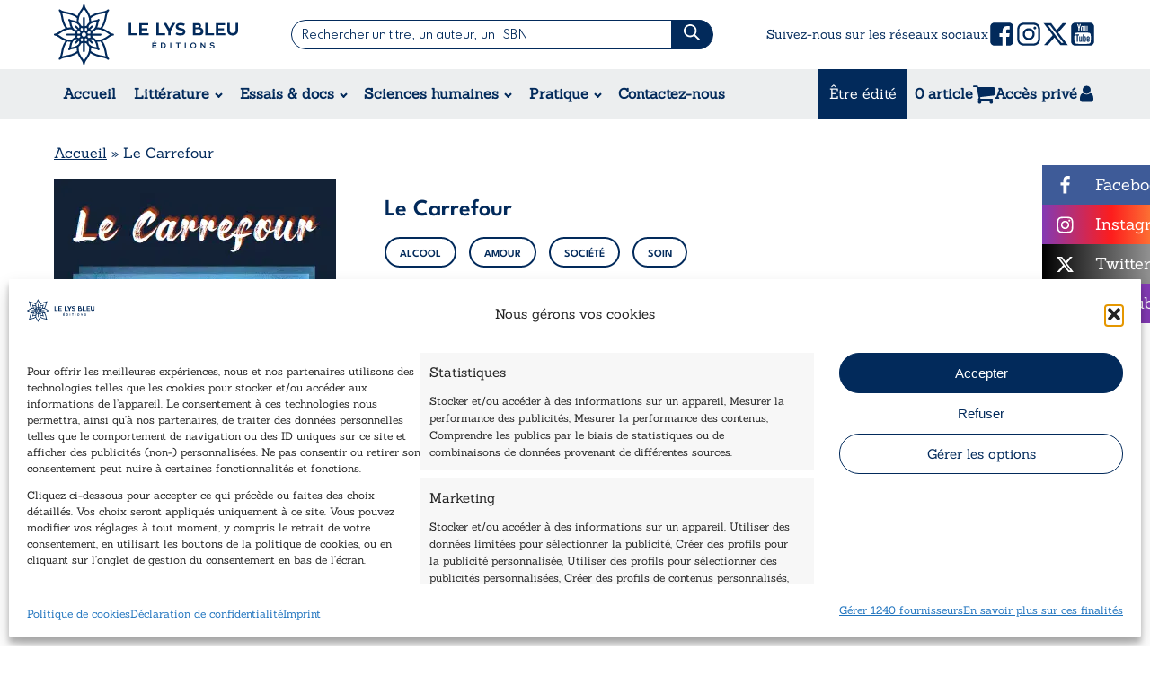

--- FILE ---
content_type: text/html; charset=UTF-8
request_url: https://www.lysbleueditions.com/produit/le-carrefour/
body_size: 53950
content:
<!DOCTYPE html>
<html lang="fr-FR" prefix="og: https://ogp.me/ns#" >
<head>
<meta charset="UTF-8">
<meta name="viewport" content="width=device-width, initial-scale=1.0">
<!-- WP_HEAD() START -->
<link rel="preload" as="style" href="https://fonts.googleapis.com/css?family=Sanchez:100,200,300,400,500,600,700,800,900|Spartan:100,200,300,400,500,600,700,800,900|Spartan:100,200,300,400,500,600,700,800,900|ZonaPro:100,200,300,400,500,600,700,800,900|Barlow:100,200,300,400,500,600,700,800,900" >
<link rel="stylesheet" href="https://fonts.googleapis.com/css?family=Sanchez:100,200,300,400,500,600,700,800,900|Spartan:100,200,300,400,500,600,700,800,900|Spartan:100,200,300,400,500,600,700,800,900|ZonaPro:100,200,300,400,500,600,700,800,900|Barlow:100,200,300,400,500,600,700,800,900">
   <link rel="preconnect" href="https://fonts.googleapis.com">
	<link rel="preconnect" href="https://fonts.gstatic.com" crossorigin>
	<link href="https://fonts.googleapis.com/css2?family=League+Spartan:wght@100..900&display=swap" rel="stylesheet">
		<link href="https://fonts.googleapis.com/css2?family=League+Spartan:wght@400;500;600;700;800;900&display=swap" rel="stylesheet">
   
<!-- Optimisation des moteurs de recherche par Rank Math PRO - https://rankmath.com/ -->
<title>Le Carrefour - Le Lys Bleu Éditions</title>
<meta name="description" content="Le Carrefour est un témoignage sous forme romancée du parcours de soins d’un alcoolique. Il relate la vie de ce malade de la période allant « juste avant » son sevrage jusqu’à celle « juste après » son retour à la vie sociale habituelle. Cet ouvrage montre également la place qu’occupe l’alcool dans notre société. Sam, Katia, Tom, Lisa, Vladimir, Muriel, Esposito, Béa, Éric… certains « boivent », d’autres pas… certains « font avec », d’autres se croisent…"/>
<meta name="robots" content="follow, index, max-snippet:-1, max-video-preview:-1, max-image-preview:large"/>
<link rel="canonical" href="https://www.lysbleueditions.com/litterature/romans/le-carrefour/" />
<meta property="og:locale" content="fr_FR" />
<meta property="og:type" content="product" />
<meta property="og:title" content="Le Carrefour - Le Lys Bleu Éditions" />
<meta property="og:description" content="Le Carrefour est un témoignage sous forme romancée du parcours de soins d’un alcoolique. Il relate la vie de ce malade de la période allant « juste avant » son sevrage jusqu’à celle « juste après » son retour à la vie sociale habituelle. Cet ouvrage montre également la place qu’occupe l’alcool dans notre société. Sam, Katia, Tom, Lisa, Vladimir, Muriel, Esposito, Béa, Éric… certains « boivent », d’autres pas… certains « font avec », d’autres se croisent…" />
<meta property="og:url" content="https://www.lysbleueditions.com/litterature/romans/le-carrefour/" />
<meta property="og:site_name" content="Le Lys Bleu Editions" />
<meta property="og:updated_time" content="2023-05-04T09:13:30+02:00" />
<meta property="og:image" content="https://www.lysbleueditions.com/wp-content/uploads/2022/07/4386.png" />
<meta property="og:image:secure_url" content="https://www.lysbleueditions.com/wp-content/uploads/2022/07/4386.png" />
<meta property="og:image:width" content="314" />
<meta property="og:image:height" content="447" />
<meta property="og:image:alt" content="Le Carrefour" />
<meta property="og:image:type" content="image/png" />
<meta property="product:brand" content="variable" />
<meta property="product:availability" content="instock" />
<meta property="product:retailer_item_id" content="8-1-4386" />
<meta name="twitter:card" content="summary_large_image" />
<meta name="twitter:title" content="Le Carrefour - Le Lys Bleu Éditions" />
<meta name="twitter:description" content="Le Carrefour est un témoignage sous forme romancée du parcours de soins d’un alcoolique. Il relate la vie de ce malade de la période allant « juste avant » son sevrage jusqu’à celle « juste après » son retour à la vie sociale habituelle. Cet ouvrage montre également la place qu’occupe l’alcool dans notre société. Sam, Katia, Tom, Lisa, Vladimir, Muriel, Esposito, Béa, Éric… certains « boivent », d’autres pas… certains « font avec », d’autres se croisent…" />
<meta name="twitter:site" content="@LysBleuEditions" />
<meta name="twitter:creator" content="@LysBleuEditions" />
<meta name="twitter:image" content="https://www.lysbleueditions.com/wp-content/uploads/2022/07/4386.png" />
<meta name="twitter:label1" content="Prix" />
<meta name="twitter:data1" content="16,50&euro;" />
<meta name="twitter:label2" content="Disponibilité" />
<meta name="twitter:data2" content="En stock (peut être commandé)" />
<script type="application/ld+json" class="rank-math-schema-pro">{"@context":"https://schema.org","@graph":[{"@type":["BookStore","Organization"],"@id":"https://www.lysbleueditions.com/#organization","name":"Le Lys Bleu \u00c9ditions","url":"https://www.lysbleueditions.com","sameAs":["https://www.facebook.com/lelysbleueditions/","https://twitter.com/LysBleuEditions","https://www.instagram.com/lelysbleueditions/","https://www.linkedin.com/company/lelysbleueditions/"],"logo":{"@type":"ImageObject","@id":"https://www.lysbleueditions.com/#logo","url":"https://www.lysbleueditions.com/wp-content/uploads/2018/07/cropped-Logo.png","contentUrl":"https://www.lysbleueditions.com/wp-content/uploads/2018/07/cropped-Logo.png","caption":"Le Lys Bleu Editions","inLanguage":"fr-FR","width":"250","height":"250"},"openingHours":["Monday,Tuesday,Wednesday,Thursday,Friday,Saturday,Sunday 09:00-17:00"],"image":{"@id":"https://www.lysbleueditions.com/#logo"}},{"@type":"WebSite","@id":"https://www.lysbleueditions.com/#website","url":"https://www.lysbleueditions.com","name":"Le Lys Bleu Editions","publisher":{"@id":"https://www.lysbleueditions.com/#organization"},"inLanguage":"fr-FR"},{"@type":"ImageObject","@id":"https://www.lysbleueditions.com/wp-content/uploads/2022/07/4386.png","url":"https://www.lysbleueditions.com/wp-content/uploads/2022/07/4386.png","width":"314","height":"447","inLanguage":"fr-FR"},{"@type":"BreadcrumbList","@id":"https://www.lysbleueditions.com/litterature/romans/le-carrefour/#breadcrumb","itemListElement":[{"@type":"ListItem","position":"1","item":{"@id":"https://www.lysbleueditions.com","name":"Accueil"}},{"@type":"ListItem","position":"2","item":{"@id":"https://www.lysbleueditions.com/litterature/romans/le-carrefour/","name":"Le Carrefour"}}]},{"@type":"WebPage","@id":"https://www.lysbleueditions.com/litterature/romans/le-carrefour/#webpage","url":"https://www.lysbleueditions.com/litterature/romans/le-carrefour/","name":"Le Carrefour - Le Lys Bleu \u00c9ditions","datePublished":"2022-07-06T13:16:02+02:00","dateModified":"2023-05-04T09:13:30+02:00","isPartOf":{"@id":"https://www.lysbleueditions.com/#website"},"primaryImageOfPage":{"@id":"https://www.lysbleueditions.com/wp-content/uploads/2022/07/4386.png"},"inLanguage":"fr-FR","breadcrumb":{"@id":"https://www.lysbleueditions.com/litterature/romans/le-carrefour/#breadcrumb"}},{"@type":"ProductGroup","brand":{"@type":"Brand","name":"variable"},"name":"Le Carrefour - Le Lys Bleu \u00c9ditions","description":"Le Carrefour est un t\u00e9moignage sous forme romanc\u00e9e du parcours de soins d\u2019un alcoolique. Il relate la vie de ce malade de la p\u00e9riode allant \u00ab juste avant \u00bb son sevrage jusqu\u2019\u00e0 celle \u00ab juste apr\u00e8s \u00bb son retour \u00e0 la vie sociale habituelle. Cet ouvrage montre \u00e9galement la place qu\u2019occupe l\u2019alcool dans notre soci\u00e9t\u00e9. Sam, Katia, Tom, Lisa, Vladimir, Muriel, Esposito, B\u00e9a, \u00c9ric\u2026 certains \u00ab boivent \u00bb, d\u2019autres pas\u2026 certains \u00ab font avec \u00bb, d\u2019autres se croisent\u2026","sku":"8-1-4386","category":"Sciences humaines &gt; Psychologie &amp; Psychanalyse","mainEntityOfPage":{"@id":"https://www.lysbleueditions.com/litterature/romans/le-carrefour/#webpage"},"weight":{"@type":"QuantitativeValue","unitCode":"GRM","value":"250"},"height":{"@type":"QuantitativeValue","unitCode":"CMT"},"width":{"@type":"QuantitativeValue","unitCode":"CMT","value":"21"},"depth":{"@type":"QuantitativeValue","unitCode":"CMT","value":"14.8"},"image":{"@id":"https://www.lysbleueditions.com/wp-content/uploads/2022/07/4386.png"},"additionalProperty":[{"@type":"PropertyValue","name":"nombre-de-pages","value":"156"}],"url":"https://www.lysbleueditions.com/litterature/romans/le-carrefour/","productGroupID":"8-1-4386","hasVariant":[{"@type":"Product","sku":"8-1-4386","name":"Le Carrefour - Broch\u00e9","description":"156 pages","image":"https://www.lysbleueditions.com/wp-content/uploads/2022/07/4386-150x150.png","offers":{"@type":"Offer","description":"156 pages","price":"16.5","priceCurrency":"EUR","availability":"http://schema.org/InStock","itemCondition":"NewCondition","priceValidUntil":"2027-12-31","url":"https://www.lysbleueditions.com/litterature/romans/le-carrefour/?attribute_exemplaire=Broch%C3%A9"}}],"@id":"https://www.lysbleueditions.com/litterature/romans/le-carrefour/#richSnippet"}]}</script>
<!-- /Extension Rank Math WordPress SEO -->

<link rel='dns-prefetch' href='//cdnjs.cloudflare.com' />
<link rel='dns-prefetch' href='//capi-automation.s3.us-east-2.amazonaws.com' />
<link rel='dns-prefetch' href='//73244318.delivery.rocketcdn.me' />
<link href='https://73244318.delivery.rocketcdn.me' rel='preconnect' />
<link rel="alternate" title="oEmbed (JSON)" type="application/json+oembed" href="https://www.lysbleueditions.com/wp-json/oembed/1.0/embed?url=https%3A%2F%2Fwww.lysbleueditions.com%2Flitterature%2Fromans%2Fle-carrefour%2F" />
<link rel="alternate" title="oEmbed (XML)" type="text/xml+oembed" href="https://www.lysbleueditions.com/wp-json/oembed/1.0/embed?url=https%3A%2F%2Fwww.lysbleueditions.com%2Flitterature%2Fromans%2Fle-carrefour%2F&#038;format=xml" />
<style id='wp-img-auto-sizes-contain-inline-css' type='text/css'>
img:is([sizes=auto i],[sizes^="auto," i]){contain-intrinsic-size:3000px 1500px}
/*# sourceURL=wp-img-auto-sizes-contain-inline-css */
</style>
<link rel='stylesheet' id='dashicons-css' href='https://www.lysbleueditions.com/wp-includes/css/dashicons.min.css?ver=8a8642d0b66f0a1c689a1af0f6a16b1e' type='text/css' media='all' />
<link rel='stylesheet' id='ydu_assets-css' href='https://www.lysbleueditions.com/wp-content/plugins/ydu_assets/ydu_assets.css?ver=1769321616' type='text/css' media='all' />
<style id='wp-block-library-inline-css' type='text/css'>
:root{--wp-block-synced-color:#7a00df;--wp-block-synced-color--rgb:122,0,223;--wp-bound-block-color:var(--wp-block-synced-color);--wp-editor-canvas-background:#ddd;--wp-admin-theme-color:#007cba;--wp-admin-theme-color--rgb:0,124,186;--wp-admin-theme-color-darker-10:#006ba1;--wp-admin-theme-color-darker-10--rgb:0,107,160.5;--wp-admin-theme-color-darker-20:#005a87;--wp-admin-theme-color-darker-20--rgb:0,90,135;--wp-admin-border-width-focus:2px}@media (min-resolution:192dpi){:root{--wp-admin-border-width-focus:1.5px}}.wp-element-button{cursor:pointer}:root .has-very-light-gray-background-color{background-color:#eee}:root .has-very-dark-gray-background-color{background-color:#313131}:root .has-very-light-gray-color{color:#eee}:root .has-very-dark-gray-color{color:#313131}:root .has-vivid-green-cyan-to-vivid-cyan-blue-gradient-background{background:linear-gradient(135deg,#00d084,#0693e3)}:root .has-purple-crush-gradient-background{background:linear-gradient(135deg,#34e2e4,#4721fb 50%,#ab1dfe)}:root .has-hazy-dawn-gradient-background{background:linear-gradient(135deg,#faaca8,#dad0ec)}:root .has-subdued-olive-gradient-background{background:linear-gradient(135deg,#fafae1,#67a671)}:root .has-atomic-cream-gradient-background{background:linear-gradient(135deg,#fdd79a,#004a59)}:root .has-nightshade-gradient-background{background:linear-gradient(135deg,#330968,#31cdcf)}:root .has-midnight-gradient-background{background:linear-gradient(135deg,#020381,#2874fc)}:root{--wp--preset--font-size--normal:16px;--wp--preset--font-size--huge:42px}.has-regular-font-size{font-size:1em}.has-larger-font-size{font-size:2.625em}.has-normal-font-size{font-size:var(--wp--preset--font-size--normal)}.has-huge-font-size{font-size:var(--wp--preset--font-size--huge)}.has-text-align-center{text-align:center}.has-text-align-left{text-align:left}.has-text-align-right{text-align:right}.has-fit-text{white-space:nowrap!important}#end-resizable-editor-section{display:none}.aligncenter{clear:both}.items-justified-left{justify-content:flex-start}.items-justified-center{justify-content:center}.items-justified-right{justify-content:flex-end}.items-justified-space-between{justify-content:space-between}.screen-reader-text{border:0;clip-path:inset(50%);height:1px;margin:-1px;overflow:hidden;padding:0;position:absolute;width:1px;word-wrap:normal!important}.screen-reader-text:focus{background-color:#ddd;clip-path:none;color:#444;display:block;font-size:1em;height:auto;left:5px;line-height:normal;padding:15px 23px 14px;text-decoration:none;top:5px;width:auto;z-index:100000}html :where(.has-border-color){border-style:solid}html :where([style*=border-top-color]){border-top-style:solid}html :where([style*=border-right-color]){border-right-style:solid}html :where([style*=border-bottom-color]){border-bottom-style:solid}html :where([style*=border-left-color]){border-left-style:solid}html :where([style*=border-width]){border-style:solid}html :where([style*=border-top-width]){border-top-style:solid}html :where([style*=border-right-width]){border-right-style:solid}html :where([style*=border-bottom-width]){border-bottom-style:solid}html :where([style*=border-left-width]){border-left-style:solid}html :where(img[class*=wp-image-]){height:auto;max-width:100%}:where(figure){margin:0 0 1em}html :where(.is-position-sticky){--wp-admin--admin-bar--position-offset:var(--wp-admin--admin-bar--height,0px)}@media screen and (max-width:600px){html :where(.is-position-sticky){--wp-admin--admin-bar--position-offset:0px}}

/*# sourceURL=wp-block-library-inline-css */
</style><link rel='stylesheet' id='wc-blocks-style-css' href='https://www.lysbleueditions.com/wp-content/plugins/woocommerce/assets/client/blocks/wc-blocks.css?ver=wc-10.4.3' type='text/css' media='all' />
<style id='global-styles-inline-css' type='text/css'>
:root{--wp--preset--aspect-ratio--square: 1;--wp--preset--aspect-ratio--4-3: 4/3;--wp--preset--aspect-ratio--3-4: 3/4;--wp--preset--aspect-ratio--3-2: 3/2;--wp--preset--aspect-ratio--2-3: 2/3;--wp--preset--aspect-ratio--16-9: 16/9;--wp--preset--aspect-ratio--9-16: 9/16;--wp--preset--color--black: #000000;--wp--preset--color--cyan-bluish-gray: #abb8c3;--wp--preset--color--white: #ffffff;--wp--preset--color--pale-pink: #f78da7;--wp--preset--color--vivid-red: #cf2e2e;--wp--preset--color--luminous-vivid-orange: #ff6900;--wp--preset--color--luminous-vivid-amber: #fcb900;--wp--preset--color--light-green-cyan: #7bdcb5;--wp--preset--color--vivid-green-cyan: #00d084;--wp--preset--color--pale-cyan-blue: #8ed1fc;--wp--preset--color--vivid-cyan-blue: #0693e3;--wp--preset--color--vivid-purple: #9b51e0;--wp--preset--gradient--vivid-cyan-blue-to-vivid-purple: linear-gradient(135deg,rgb(6,147,227) 0%,rgb(155,81,224) 100%);--wp--preset--gradient--light-green-cyan-to-vivid-green-cyan: linear-gradient(135deg,rgb(122,220,180) 0%,rgb(0,208,130) 100%);--wp--preset--gradient--luminous-vivid-amber-to-luminous-vivid-orange: linear-gradient(135deg,rgb(252,185,0) 0%,rgb(255,105,0) 100%);--wp--preset--gradient--luminous-vivid-orange-to-vivid-red: linear-gradient(135deg,rgb(255,105,0) 0%,rgb(207,46,46) 100%);--wp--preset--gradient--very-light-gray-to-cyan-bluish-gray: linear-gradient(135deg,rgb(238,238,238) 0%,rgb(169,184,195) 100%);--wp--preset--gradient--cool-to-warm-spectrum: linear-gradient(135deg,rgb(74,234,220) 0%,rgb(151,120,209) 20%,rgb(207,42,186) 40%,rgb(238,44,130) 60%,rgb(251,105,98) 80%,rgb(254,248,76) 100%);--wp--preset--gradient--blush-light-purple: linear-gradient(135deg,rgb(255,206,236) 0%,rgb(152,150,240) 100%);--wp--preset--gradient--blush-bordeaux: linear-gradient(135deg,rgb(254,205,165) 0%,rgb(254,45,45) 50%,rgb(107,0,62) 100%);--wp--preset--gradient--luminous-dusk: linear-gradient(135deg,rgb(255,203,112) 0%,rgb(199,81,192) 50%,rgb(65,88,208) 100%);--wp--preset--gradient--pale-ocean: linear-gradient(135deg,rgb(255,245,203) 0%,rgb(182,227,212) 50%,rgb(51,167,181) 100%);--wp--preset--gradient--electric-grass: linear-gradient(135deg,rgb(202,248,128) 0%,rgb(113,206,126) 100%);--wp--preset--gradient--midnight: linear-gradient(135deg,rgb(2,3,129) 0%,rgb(40,116,252) 100%);--wp--preset--font-size--small: 13px;--wp--preset--font-size--medium: 20px;--wp--preset--font-size--large: 36px;--wp--preset--font-size--x-large: 42px;--wp--preset--spacing--20: 0.44rem;--wp--preset--spacing--30: 0.67rem;--wp--preset--spacing--40: 1rem;--wp--preset--spacing--50: 1.5rem;--wp--preset--spacing--60: 2.25rem;--wp--preset--spacing--70: 3.38rem;--wp--preset--spacing--80: 5.06rem;--wp--preset--shadow--natural: 6px 6px 9px rgba(0, 0, 0, 0.2);--wp--preset--shadow--deep: 12px 12px 50px rgba(0, 0, 0, 0.4);--wp--preset--shadow--sharp: 6px 6px 0px rgba(0, 0, 0, 0.2);--wp--preset--shadow--outlined: 6px 6px 0px -3px rgb(255, 255, 255), 6px 6px rgb(0, 0, 0);--wp--preset--shadow--crisp: 6px 6px 0px rgb(0, 0, 0);}:where(.is-layout-flex){gap: 0.5em;}:where(.is-layout-grid){gap: 0.5em;}body .is-layout-flex{display: flex;}.is-layout-flex{flex-wrap: wrap;align-items: center;}.is-layout-flex > :is(*, div){margin: 0;}body .is-layout-grid{display: grid;}.is-layout-grid > :is(*, div){margin: 0;}:where(.wp-block-columns.is-layout-flex){gap: 2em;}:where(.wp-block-columns.is-layout-grid){gap: 2em;}:where(.wp-block-post-template.is-layout-flex){gap: 1.25em;}:where(.wp-block-post-template.is-layout-grid){gap: 1.25em;}.has-black-color{color: var(--wp--preset--color--black) !important;}.has-cyan-bluish-gray-color{color: var(--wp--preset--color--cyan-bluish-gray) !important;}.has-white-color{color: var(--wp--preset--color--white) !important;}.has-pale-pink-color{color: var(--wp--preset--color--pale-pink) !important;}.has-vivid-red-color{color: var(--wp--preset--color--vivid-red) !important;}.has-luminous-vivid-orange-color{color: var(--wp--preset--color--luminous-vivid-orange) !important;}.has-luminous-vivid-amber-color{color: var(--wp--preset--color--luminous-vivid-amber) !important;}.has-light-green-cyan-color{color: var(--wp--preset--color--light-green-cyan) !important;}.has-vivid-green-cyan-color{color: var(--wp--preset--color--vivid-green-cyan) !important;}.has-pale-cyan-blue-color{color: var(--wp--preset--color--pale-cyan-blue) !important;}.has-vivid-cyan-blue-color{color: var(--wp--preset--color--vivid-cyan-blue) !important;}.has-vivid-purple-color{color: var(--wp--preset--color--vivid-purple) !important;}.has-black-background-color{background-color: var(--wp--preset--color--black) !important;}.has-cyan-bluish-gray-background-color{background-color: var(--wp--preset--color--cyan-bluish-gray) !important;}.has-white-background-color{background-color: var(--wp--preset--color--white) !important;}.has-pale-pink-background-color{background-color: var(--wp--preset--color--pale-pink) !important;}.has-vivid-red-background-color{background-color: var(--wp--preset--color--vivid-red) !important;}.has-luminous-vivid-orange-background-color{background-color: var(--wp--preset--color--luminous-vivid-orange) !important;}.has-luminous-vivid-amber-background-color{background-color: var(--wp--preset--color--luminous-vivid-amber) !important;}.has-light-green-cyan-background-color{background-color: var(--wp--preset--color--light-green-cyan) !important;}.has-vivid-green-cyan-background-color{background-color: var(--wp--preset--color--vivid-green-cyan) !important;}.has-pale-cyan-blue-background-color{background-color: var(--wp--preset--color--pale-cyan-blue) !important;}.has-vivid-cyan-blue-background-color{background-color: var(--wp--preset--color--vivid-cyan-blue) !important;}.has-vivid-purple-background-color{background-color: var(--wp--preset--color--vivid-purple) !important;}.has-black-border-color{border-color: var(--wp--preset--color--black) !important;}.has-cyan-bluish-gray-border-color{border-color: var(--wp--preset--color--cyan-bluish-gray) !important;}.has-white-border-color{border-color: var(--wp--preset--color--white) !important;}.has-pale-pink-border-color{border-color: var(--wp--preset--color--pale-pink) !important;}.has-vivid-red-border-color{border-color: var(--wp--preset--color--vivid-red) !important;}.has-luminous-vivid-orange-border-color{border-color: var(--wp--preset--color--luminous-vivid-orange) !important;}.has-luminous-vivid-amber-border-color{border-color: var(--wp--preset--color--luminous-vivid-amber) !important;}.has-light-green-cyan-border-color{border-color: var(--wp--preset--color--light-green-cyan) !important;}.has-vivid-green-cyan-border-color{border-color: var(--wp--preset--color--vivid-green-cyan) !important;}.has-pale-cyan-blue-border-color{border-color: var(--wp--preset--color--pale-cyan-blue) !important;}.has-vivid-cyan-blue-border-color{border-color: var(--wp--preset--color--vivid-cyan-blue) !important;}.has-vivid-purple-border-color{border-color: var(--wp--preset--color--vivid-purple) !important;}.has-vivid-cyan-blue-to-vivid-purple-gradient-background{background: var(--wp--preset--gradient--vivid-cyan-blue-to-vivid-purple) !important;}.has-light-green-cyan-to-vivid-green-cyan-gradient-background{background: var(--wp--preset--gradient--light-green-cyan-to-vivid-green-cyan) !important;}.has-luminous-vivid-amber-to-luminous-vivid-orange-gradient-background{background: var(--wp--preset--gradient--luminous-vivid-amber-to-luminous-vivid-orange) !important;}.has-luminous-vivid-orange-to-vivid-red-gradient-background{background: var(--wp--preset--gradient--luminous-vivid-orange-to-vivid-red) !important;}.has-very-light-gray-to-cyan-bluish-gray-gradient-background{background: var(--wp--preset--gradient--very-light-gray-to-cyan-bluish-gray) !important;}.has-cool-to-warm-spectrum-gradient-background{background: var(--wp--preset--gradient--cool-to-warm-spectrum) !important;}.has-blush-light-purple-gradient-background{background: var(--wp--preset--gradient--blush-light-purple) !important;}.has-blush-bordeaux-gradient-background{background: var(--wp--preset--gradient--blush-bordeaux) !important;}.has-luminous-dusk-gradient-background{background: var(--wp--preset--gradient--luminous-dusk) !important;}.has-pale-ocean-gradient-background{background: var(--wp--preset--gradient--pale-ocean) !important;}.has-electric-grass-gradient-background{background: var(--wp--preset--gradient--electric-grass) !important;}.has-midnight-gradient-background{background: var(--wp--preset--gradient--midnight) !important;}.has-small-font-size{font-size: var(--wp--preset--font-size--small) !important;}.has-medium-font-size{font-size: var(--wp--preset--font-size--medium) !important;}.has-large-font-size{font-size: var(--wp--preset--font-size--large) !important;}.has-x-large-font-size{font-size: var(--wp--preset--font-size--x-large) !important;}
/*# sourceURL=global-styles-inline-css */
</style>

<style id='classic-theme-styles-inline-css' type='text/css'>
/*! This file is auto-generated */
.wp-block-button__link{color:#fff;background-color:#32373c;border-radius:9999px;box-shadow:none;text-decoration:none;padding:calc(.667em + 2px) calc(1.333em + 2px);font-size:1.125em}.wp-block-file__button{background:#32373c;color:#fff;text-decoration:none}
/*# sourceURL=/wp-includes/css/classic-themes.min.css */
</style>
<link rel='stylesheet' id='wp-components-css' href='https://www.lysbleueditions.com/wp-includes/css/dist/components/style.min.css?ver=8a8642d0b66f0a1c689a1af0f6a16b1e' type='text/css' media='all' />
<link rel='stylesheet' id='wp-preferences-css' href='https://www.lysbleueditions.com/wp-includes/css/dist/preferences/style.min.css?ver=8a8642d0b66f0a1c689a1af0f6a16b1e' type='text/css' media='all' />
<link rel='stylesheet' id='wp-block-editor-css' href='https://www.lysbleueditions.com/wp-includes/css/dist/block-editor/style.min.css?ver=8a8642d0b66f0a1c689a1af0f6a16b1e' type='text/css' media='all' />
<link rel='stylesheet' id='popup-maker-block-library-style-css' href='https://www.lysbleueditions.com/wp-content/plugins/popup-maker/dist/packages/block-library-style.css?ver=dbea705cfafe089d65f1' type='text/css' media='all' />
<link rel='stylesheet' id='cff_carousel_css-css' href='https://www.lysbleueditions.com/wp-content/plugins/cff-extensions/cff-carousel/css/carousel.css?ver=1.2.3' type='text/css' media='all' />
<link rel='stylesheet' id='highlightjs-css-css' href='https://www.lysbleueditions.com/wp-content/plugins/my-custom-functionality-master/assets/css/style.css?ver=1.1.0' type='text/css' media='all' />
<link rel='stylesheet' id='oxygen-aos-css' href='https://www.lysbleueditions.com/wp-content/plugins/oxygen/component-framework/vendor/aos/aos.css?ver=8a8642d0b66f0a1c689a1af0f6a16b1e' type='text/css' media='all' />
<link rel='stylesheet' id='oxygen-css' href='https://www.lysbleueditions.com/wp-content/plugins/oxygen/component-framework/oxygen.css?ver=4.9.5' type='text/css' media='all' />
<link rel='stylesheet' id='photoswipe-css' href='https://www.lysbleueditions.com/wp-content/plugins/woocommerce/assets/css/photoswipe/photoswipe.min.css?ver=10.4.3' type='text/css' media='all' />
<link rel='stylesheet' id='photoswipe-default-skin-css' href='https://www.lysbleueditions.com/wp-content/plugins/woocommerce/assets/css/photoswipe/default-skin/default-skin.min.css?ver=10.4.3' type='text/css' media='all' />
<link rel='stylesheet' id='woocommerce-layout-css' href='https://www.lysbleueditions.com/wp-content/plugins/woocommerce/assets/css/woocommerce-layout.css?ver=10.4.3' type='text/css' media='all' />
<link rel='stylesheet' id='woocommerce-smallscreen-css' href='https://www.lysbleueditions.com/wp-content/plugins/woocommerce/assets/css/woocommerce-smallscreen.css?ver=10.4.3' type='text/css' media='only screen and (max-width: 768px)' />
<link rel='stylesheet' id='woocommerce-general-css' href='https://www.lysbleueditions.com/wp-content/plugins/woocommerce/assets/css/woocommerce.css?ver=10.4.3' type='text/css' media='all' />
<style id='woocommerce-inline-inline-css' type='text/css'>
.woocommerce form .form-row .required { visibility: visible; }
/*# sourceURL=woocommerce-inline-inline-css */
</style>
<link rel='stylesheet' id='cff-css' href='https://www.lysbleueditions.com/wp-content/plugins/custom-facebook-feed-pro/assets/css/cff-style.min.css?ver=4.7.4' type='text/css' media='all' />
<link rel='stylesheet' id='cmplz-general-css' href='https://www.lysbleueditions.com/wp-content/plugins/complianz-gdpr-premium/assets/css/cookieblocker.min.css?ver=1761963827' type='text/css' media='all' />
<link rel='stylesheet' id='woocommerce-advanced-product-labels-css' href='https://www.lysbleueditions.com/wp-content/plugins/woocommerce-advanced-product-labels/assets/front-end/css/woocommerce-advanced-product-labels.min.css?ver=1.3.3' type='text/css' media='all' />
<link rel='stylesheet' id='flexible-shipping-free-shipping-css' href='https://www.lysbleueditions.com/wp-content/plugins/flexible-shipping/assets/dist/css/free-shipping.css?ver=6.5.4.2' type='text/css' media='all' />
<link rel='stylesheet' id='sib-front-css-css' href='https://www.lysbleueditions.com/wp-content/plugins/mailin/css/mailin-front.css?ver=8a8642d0b66f0a1c689a1af0f6a16b1e' type='text/css' media='all' />
<style id='rocket-lazyload-inline-css' type='text/css'>
.rll-youtube-player{position:relative;padding-bottom:56.23%;height:0;overflow:hidden;max-width:100%;}.rll-youtube-player:focus-within{outline: 2px solid currentColor;outline-offset: 5px;}.rll-youtube-player iframe{position:absolute;top:0;left:0;width:100%;height:100%;z-index:100;background:0 0}.rll-youtube-player img{bottom:0;display:block;left:0;margin:auto;max-width:100%;width:100%;position:absolute;right:0;top:0;border:none;height:auto;-webkit-transition:.4s all;-moz-transition:.4s all;transition:.4s all}.rll-youtube-player img:hover{-webkit-filter:brightness(75%)}.rll-youtube-player .play{height:100%;width:100%;left:0;top:0;position:absolute;background:url(https://www.lysbleueditions.com/wp-content/plugins/wp-rocket/assets/img/youtube.png) no-repeat center;background-color: transparent !important;cursor:pointer;border:none;}
/*# sourceURL=rocket-lazyload-inline-css */
</style>
<script type="text/javascript" src="https://www.lysbleueditions.com/wp-content/plugins/complianz-gdpr-premium/pro/tcf-stub/build/index.js?ver=1761963827" id="cmplz-tcf-stub-js"></script>
<script type="text/javascript" src="https://www.lysbleueditions.com/wp-includes/js/jquery/jquery.min.js?ver=3.7.1" id="jquery-core-js"></script>
<script type="text/javascript" src="https://cdnjs.cloudflare.com/ajax/libs/slick-carousel/1.9.0/slick.min.js?ver=8a8642d0b66f0a1c689a1af0f6a16b1e" id="ydu_slick-js"></script>
<script type="text/javascript" src="https://www.lysbleueditions.com/wp-content/plugins/oxygen/component-framework/vendor/aos/aos.js?ver=1" id="oxygen-aos-js"></script>
<script type="text/javascript" src="https://www.lysbleueditions.com/wp-content/plugins/woocommerce/assets/js/zoom/jquery.zoom.min.js?ver=1.7.21-wc.10.4.3" id="wc-zoom-js" defer="defer" data-wp-strategy="defer"></script>
<script type="text/javascript" src="https://www.lysbleueditions.com/wp-content/plugins/woocommerce/assets/js/flexslider/jquery.flexslider.min.js?ver=2.7.2-wc.10.4.3" id="wc-flexslider-js" defer="defer" data-wp-strategy="defer"></script>
<script type="text/javascript" src="https://www.lysbleueditions.com/wp-content/plugins/woocommerce/assets/js/photoswipe/photoswipe.min.js?ver=4.1.1-wc.10.4.3" id="wc-photoswipe-js" defer="defer" data-wp-strategy="defer"></script>
<script type="text/javascript" src="https://www.lysbleueditions.com/wp-content/plugins/woocommerce/assets/js/photoswipe/photoswipe-ui-default.min.js?ver=4.1.1-wc.10.4.3" id="wc-photoswipe-ui-default-js" defer="defer" data-wp-strategy="defer"></script>
<script type="text/javascript" id="wc-single-product-js-extra">
/* <![CDATA[ */
var wc_single_product_params = {"i18n_required_rating_text":"Veuillez s\u00e9lectionner une note","i18n_rating_options":["1\u00a0\u00e9toile sur 5","2\u00a0\u00e9toiles sur 5","3\u00a0\u00e9toiles sur 5","4\u00a0\u00e9toiles sur 5","5\u00a0\u00e9toiles sur 5"],"i18n_product_gallery_trigger_text":"Voir la galerie d\u2019images en plein \u00e9cran","review_rating_required":"yes","flexslider":{"rtl":false,"animation":"slide","smoothHeight":true,"directionNav":false,"controlNav":"thumbnails","slideshow":false,"animationSpeed":500,"animationLoop":false,"allowOneSlide":false,"touch":false},"zoom_enabled":"1","zoom_options":[],"photoswipe_enabled":"1","photoswipe_options":{"shareEl":false,"closeOnScroll":false,"history":false,"hideAnimationDuration":0,"showAnimationDuration":0},"flexslider_enabled":"1"};
//# sourceURL=wc-single-product-js-extra
/* ]]> */
</script>
<script type="text/javascript" src="https://www.lysbleueditions.com/wp-content/plugins/woocommerce/assets/js/frontend/single-product.min.js?ver=10.4.3" id="wc-single-product-js" defer="defer" data-wp-strategy="defer"></script>
<script type="text/javascript" src="https://www.lysbleueditions.com/wp-content/plugins/woocommerce/assets/js/jquery-blockui/jquery.blockUI.min.js?ver=2.7.0-wc.10.4.3" id="wc-jquery-blockui-js" defer="defer" data-wp-strategy="defer"></script>
<script type="text/javascript" src="https://www.lysbleueditions.com/wp-content/plugins/woocommerce/assets/js/js-cookie/js.cookie.min.js?ver=2.1.4-wc.10.4.3" id="wc-js-cookie-js" defer="defer" data-wp-strategy="defer"></script>
<script type="text/javascript" id="woocommerce-js-extra">
/* <![CDATA[ */
var woocommerce_params = {"ajax_url":"/wp-admin/admin-ajax.php","wc_ajax_url":"/?wc-ajax=%%endpoint%%","i18n_password_show":"Afficher le mot de passe","i18n_password_hide":"Masquer le mot de passe"};
//# sourceURL=woocommerce-js-extra
/* ]]> */
</script>
<script type="text/javascript" src="https://www.lysbleueditions.com/wp-content/plugins/woocommerce/assets/js/frontend/woocommerce.min.js?ver=10.4.3" id="woocommerce-js" defer="defer" data-wp-strategy="defer"></script>
<script type="text/javascript" id="cmplz-tcf-js-extra">
/* <![CDATA[ */
var cmplz_tcf = {"cmp_url":"https://www.lysbleueditions.com/wp-content/uploads/complianz/","retention_string":"Dur\u00e9e de conservation en jours","undeclared_string":"Non d\u00e9clar\u00e9","isServiceSpecific":"1","excludedVendors":{"15":15,"66":66,"119":119,"139":139,"141":141,"174":174,"192":192,"262":262,"375":375,"377":377,"387":387,"427":427,"435":435,"512":512,"527":527,"569":569,"581":581,"587":587,"626":626,"644":644,"667":667,"713":713,"733":733,"736":736,"748":748,"776":776,"806":806,"822":822,"830":830,"836":836,"856":856,"879":879,"882":882,"888":888,"909":909,"970":970,"986":986,"1015":1015,"1018":1018,"1022":1022,"1039":1039,"1078":1078,"1079":1079,"1094":1094,"1149":1149,"1156":1156,"1167":1167,"1173":1173,"1199":1199,"1211":1211,"1216":1216,"1252":1252,"1263":1263,"1298":1298,"1305":1305,"1342":1342,"1343":1343,"1355":1355,"1365":1365,"1366":1366,"1368":1368,"1371":1371,"1373":1373,"1391":1391,"1405":1405,"1418":1418,"1423":1423,"1425":1425,"1440":1440,"1442":1442,"1482":1482,"1492":1492,"1496":1496,"1503":1503,"1508":1508,"1509":1509,"1510":1510,"1519":1519},"purposes":[1,2,3,4,5,6,7,8,9,10,11],"specialPurposes":[1,2,3],"features":[1,2,3],"specialFeatures":[],"publisherCountryCode":"FR","lspact":"N","ccpa_applies":"","ac_mode":"1","debug":"","prefix":"cmplz_"};
//# sourceURL=cmplz-tcf-js-extra
/* ]]> */
</script>
<script defer type="text/javascript" src="https://www.lysbleueditions.com/wp-content/plugins/complianz-gdpr-premium/pro/tcf/build/index.js?ver=19bc4da4da0039b340b0" id="cmplz-tcf-js"></script>
<script type="text/javascript" id="WCPAY_ASSETS-js-extra">
/* <![CDATA[ */
var wcpayAssets = {"url":"https://www.lysbleueditions.com/wp-content/plugins/woocommerce-payments/dist/"};
//# sourceURL=WCPAY_ASSETS-js-extra
/* ]]> */
</script>
<script type="text/javascript" id="sib-front-js-js-extra">
/* <![CDATA[ */
var sibErrMsg = {"invalidMail":"Veuillez entrer une adresse e-mail valide.","requiredField":"Veuillez compl\u00e9ter les champs obligatoires.","invalidDateFormat":"Veuillez entrer une date valide.","invalidSMSFormat":"Veuillez entrer une num\u00e9ro de t\u00e9l\u00e9phone valide."};
var ajax_sib_front_object = {"ajax_url":"https://www.lysbleueditions.com/wp-admin/admin-ajax.php","ajax_nonce":"e7a6834523","flag_url":"https://www.lysbleueditions.com/wp-content/plugins/mailin/img/flags/"};
//# sourceURL=sib-front-js-js-extra
/* ]]> */
</script>
<script type="text/javascript" src="https://www.lysbleueditions.com/wp-content/plugins/mailin/js/mailin-front.js?ver=1768530207" id="sib-front-js-js"></script>
<link rel="https://api.w.org/" href="https://www.lysbleueditions.com/wp-json/" /><link rel="alternate" title="JSON" type="application/json" href="https://www.lysbleueditions.com/wp-json/wp/v2/product/63509" /><link rel="EditURI" type="application/rsd+xml" title="RSD" href="https://www.lysbleueditions.com/xmlrpc.php?rsd" />

<link rel='shortlink' href='https://www.lysbleueditions.com/?p=63509' />
<!-- start Simple Custom CSS and JS -->
<style type="text/css">
.stm_swc-wrapper {
display: none;
}

/*Ordre des éléments dans la page actualité*/
.link-17-133354{
    display: none;
}</style>
<!-- end Simple Custom CSS and JS -->
<!-- start Simple Custom CSS and JS -->
<style type="text/css">
.woocommerce-breadcrumb{
  color:#022a5b;
}
.woocommerce-breadcrumb>a{
  color:#022a5b;
	text-decoration: underline;
}
.woocommerce-breadcrumb>a:hover{
  color:#022a5b;
	text-decoration: none;
}</style>
<!-- end Simple Custom CSS and JS -->
<!-- start Simple Custom CSS and JS -->
<style type="text/css">
@media only screen and (max-width: 600px){
	#slide-505-15786{
		background-position: center;
		display: grid;
		grid-template-columns: 0% 100%;
	}
}

@media only screen and (min-width: 700px){
	#headline-607-15786{
		font-size: 32px!important;
		font-weight: 800!important;
	}
	#slide-505-15786{
		background-position: center;
		display: grid;
		grid-template-columns: 55% 45%;
	}
}</style>
<!-- end Simple Custom CSS and JS -->
<!-- start Simple Custom CSS and JS -->
<style type="text/css">
#_dynamic_list-11-116 .page-numbers:not(.next):not(.prev) {
    display: inline-block !important;
    padding: 0 10px;
    background: #b5b5b5;
    color: #fff;
}
#_dynamic_list-11-116 .current:not(.next):not(.prev) {
    background: #9dc249;
}

#_dynamic_list-11-116 .page-numbers:not(.next):not(.prev):hover{
  background: #9dc249;
}
#_dynamic_list-11-116 .prev, .page-numbers, .next{
	border: none!important;
}

</style>
<!-- end Simple Custom CSS and JS -->
<!-- start Simple Custom CSS and JS -->
<style type="text/css">
#link_button-366-15786:hover{
	background-color:#022a5b!important;
	color:#FFDF2B;
	padding-left: 40px!important;
	padding-right: 40px!important;
}

//Pour les boutons woocommerce et legend pourles titres
.button, legend{
	font-family: "League Spartan", sans-serif!important;
}
</style>
<!-- end Simple Custom CSS and JS -->
<!-- start Simple Custom CSS and JS -->
<style type="text/css">
#_rich_text-63-13 > a:nth-child(2) {
  color:#9fc245!important;
	font-weight:bold!important;
}
#_rich_text-63-13 > a:nth-child(2):hover {
  color:#2dc2df!important;
}



</style>
<!-- end Simple Custom CSS and JS -->
<!-- start Simple Custom CSS and JS -->
<style type="text/css">
/*#menu-item-16109 > a {
    color: #9dc249!important;
    border: solid!important;
    border-color: #9dc249!important;
    border-radius: 50px;
    border-width: 2px!important;
	padding: calc(0.85rem - 3px) calc(1.5rem - 2px) calc(0.75rem - 2px)!important;
}

#menu-item-16109 > a:hover {
	color:#ffffff!important;
    background-color: #9dc249!important;
    border: solid!important;
    border-color: #9dc249;
    border-radius: 50px;
    border-width: 2px!important;
	padding: calc(0.85rem - 2px) calc(1.5rem - 2px) calc(0.75rem - 2px)!important;
}*/
@media only screen and (max-width: 600px){
	#menu-item-16109 > a{
		width: 50%;
    	margin: auto;
    	margin-top: 20px;
	}
}
@media (min-width: 600px) and (max-width: 1024px){
	#menu-item-16109 > a{
		width: 30%;
    	margin: auto;
    	margin-top: 20px;
	}
}

#fancy_icon-68-15761{
	margin-left: 20px;
}
#fancy_icon-68-15761:hover{
	margin-left: 20px;
	color:#2cc2e0!important;
}
@media only screen and (max-width: 600px){
	#fancy_icon-70-15761{
	margin-left: 8px!important;
}
#fancy_icon-70-15761:hover{
	margin-left: 8px!important;
	color:#2cc2e0!important;
}
}
</style>
<!-- end Simple Custom CSS and JS -->
<!-- start Simple Custom CSS and JS -->
<style type="text/css">
@media screen and (max-width: 479px) {
	.oxy-header-container #image-59-13{
		height: 50px !important;
	}
	
	.oxy-header-container #code_block-52-13{
		margin-left: unset !important;
	}
}</style>
<!-- end Simple Custom CSS and JS -->
<!-- start Simple Custom CSS and JS -->
<script type="text/javascript">
jQuery(document).ready(function( $ ){
    var superparent = $('#wpforms-7557-field_3-state').parent().parent();
    var region = $('#wpforms-7557-field_3-state').parent();
	var city = $('#wpforms-7557-field_3-city').parent();
	var postcode = $('#wpforms-7557-field_3-postal').parent();
	var country = $('#wpforms-7557-field_3-country').parent();
	
	region.remove();
	postcode.remove();
	
	city.removeClass('.wpforms-first');
	
	superparent.prepend(postcode);
	
	country.addClass('.wpforms-first');
	
	var superparent177681 = $('#wpforms-177681-field_3-state').parent().parent();
    var region177681 = $('#wpforms-177681-field_3-state').parent();
	var city177681 = $('#wpforms-177681-field_3-city').parent();
	var postcode177681 = $('#wpforms-177681-field_3-postal').parent();
	var country177681 = $('#wpforms-177681-field_3-country').parent();
	var newpostcode177681 = postcode177681;
	
	region177681.remove();
	postcode177681.remove();
	
	city177681.removeClass('.wpforms-first');
	
	superparent177681.prepend(newpostcode177681);
	newpostcode177681.addClass('.wpforms-first');
	
});
</script>
<!-- end Simple Custom CSS and JS -->

<link rel='stylesheet' id='121781-css' href='//www.lysbleueditions.com/wp-content/uploads/custom-css-js/121781.css?v=1178' type="text/css" media='all' />
<!-- Custom Facebook Feed JS vars -->
<script type="text/javascript">
var cffsiteurl = "https://www.lysbleueditions.com/wp-content/plugins";
var cffajaxurl = "https://www.lysbleueditions.com/wp-admin/admin-ajax.php";


var cfflinkhashtags = "false";
</script>
			<style>.cmplz-hidden {
					display: none !important;
				}</style><style>.woocommerce-product-gallery{ opacity: 1 !important; }</style>	<noscript><style>.woocommerce-product-gallery{ opacity: 1 !important; }</style></noscript>
	<script type="text/javascript" src="https://cdn.by.wonderpush.com/sdk/1.1/wonderpush-loader.min.js" async></script>
<script type="text/javascript">
  window.WonderPush = window.WonderPush || [];
  window.WonderPush.push(['init', {"customDomain":"https:\/\/www.lysbleueditions.com\/wp-content\/plugins\/mailin\/","serviceWorkerUrl":"wonderpush-worker-loader.min.js?webKey=00292a987963bcf587ee9a3ff2f59923a0fdd71f141809661f5078d94553b452","frameUrl":"wonderpush.min.html","webKey":"00292a987963bcf587ee9a3ff2f59923a0fdd71f141809661f5078d94553b452"}]);
</script>			<script data-service="facebook" data-category="marketing"  type="text/plain">
				!function(f,b,e,v,n,t,s){if(f.fbq)return;n=f.fbq=function(){n.callMethod?
					n.callMethod.apply(n,arguments):n.queue.push(arguments)};if(!f._fbq)f._fbq=n;
					n.push=n;n.loaded=!0;n.version='2.0';n.queue=[];t=b.createElement(e);t.async=!0;
					t.src=v;s=b.getElementsByTagName(e)[0];s.parentNode.insertBefore(t,s)}(window,
					document,'script','https://connect.facebook.net/en_US/fbevents.js');
			</script>
			<!-- WooCommerce Facebook Integration Begin -->
			<script data-service="facebook" data-category="marketing"  type="text/plain">

				fbq('init', '520786789236126', {}, {
    "agent": "woocommerce_6-10.4.3-3.5.15"
});

				document.addEventListener( 'DOMContentLoaded', function() {
					// Insert placeholder for events injected when a product is added to the cart through AJAX.
					document.body.insertAdjacentHTML( 'beforeend', '<div class=\"wc-facebook-pixel-event-placeholder\"></div>' );
				}, false );

			</script>
			<!-- WooCommerce Facebook Integration End -->
			<link rel="icon" href="https://www.lysbleueditions.com/wp-content/uploads/2025/09/fave-icone-bleu.svg" sizes="32x32" />
<link rel="icon" href="https://www.lysbleueditions.com/wp-content/uploads/2025/09/fave-icone-bleu.svg" sizes="192x192" />
<link rel="apple-touch-icon" href="https://www.lysbleueditions.com/wp-content/uploads/2025/09/fave-icone-bleu.svg" />
<meta name="msapplication-TileImage" content="https://www.lysbleueditions.com/wp-content/uploads/2025/09/fave-icone-bleu.svg" />
  <style>
    .facetwp-facet.facetwp-type-fselect .fs-wrap.multiple .fs-option.selected .fs-checkbox i:before {
      display: block;
      position: absolute;
      left: 1px;
      top: 0px;
      width: 10px;
      height: 10px;
      line-height: 10px;
      filter: invert(1);
      content: url("[data-uri]");
    }
  </style>
    <style>
    .facetwp-facet .fs-wrap {
      width: 300px; /* or use 100% if your facets are in a container with a set fixed or dynamic width */
    }
 
    /* optionally also increase the dropdown max-height */
    .facetwp-type-fselect .fs-dropdown .fs-options {
      max-height: 400px;
    }
 
  </style>
  <link rel='stylesheet' id='oxygen-styles-css' href='//www.lysbleueditions.com/produit/le-carrefour/?xlink=css&#038;ver=8a8642d0b66f0a1c689a1af0f6a16b1e' type='text/css' media='all' />
<noscript><style id="rocket-lazyload-nojs-css">.rll-youtube-player, [data-lazy-src]{display:none !important;}</style></noscript><!-- END OF WP_HEAD() -->
<link rel='stylesheet' id='wpforms-modern-full-css' href='https://www.lysbleueditions.com/wp-content/plugins/wpforms/assets/css/frontend/modern/wpforms-full.min.css?ver=1.9.8.7' type='text/css' media='all' />
<style id='wpforms-modern-full-inline-css' type='text/css'>
:root {
				--wpforms-field-border-radius: 3px;
--wpforms-field-border-style: solid;
--wpforms-field-border-size: 1px;
--wpforms-field-background-color: #ffffff;
--wpforms-field-border-color: rgba( 0, 0, 0, 0.25 );
--wpforms-field-border-color-spare: rgba( 0, 0, 0, 0.25 );
--wpforms-field-text-color: rgba( 0, 0, 0, 0.7 );
--wpforms-field-menu-color: #ffffff;
--wpforms-label-color: rgba( 0, 0, 0, 0.85 );
--wpforms-label-sublabel-color: rgba( 0, 0, 0, 0.55 );
--wpforms-label-error-color: #d63637;
--wpforms-button-border-radius: 3px;
--wpforms-button-border-style: none;
--wpforms-button-border-size: 1px;
--wpforms-button-background-color: #066aab;
--wpforms-button-border-color: #066aab;
--wpforms-button-text-color: #ffffff;
--wpforms-page-break-color: #066aab;
--wpforms-background-image: none;
--wpforms-background-position: center center;
--wpforms-background-repeat: no-repeat;
--wpforms-background-size: cover;
--wpforms-background-width: 100px;
--wpforms-background-height: 100px;
--wpforms-background-color: rgba( 0, 0, 0, 0 );
--wpforms-background-url: none;
--wpforms-container-padding: 0px;
--wpforms-container-border-style: none;
--wpforms-container-border-width: 1px;
--wpforms-container-border-color: #000000;
--wpforms-container-border-radius: 3px;
--wpforms-field-size-input-height: 43px;
--wpforms-field-size-input-spacing: 15px;
--wpforms-field-size-font-size: 16px;
--wpforms-field-size-line-height: 19px;
--wpforms-field-size-padding-h: 14px;
--wpforms-field-size-checkbox-size: 16px;
--wpforms-field-size-sublabel-spacing: 5px;
--wpforms-field-size-icon-size: 1;
--wpforms-label-size-font-size: 16px;
--wpforms-label-size-line-height: 19px;
--wpforms-label-size-sublabel-font-size: 14px;
--wpforms-label-size-sublabel-line-height: 17px;
--wpforms-button-size-font-size: 17px;
--wpforms-button-size-height: 41px;
--wpforms-button-size-padding-h: 15px;
--wpforms-button-size-margin-top: 10px;
--wpforms-container-shadow-size-box-shadow: none;
			}
/*# sourceURL=wpforms-modern-full-inline-css */
</style>
<link rel='stylesheet' id='wpforms-pro-modern-full-css' href='https://www.lysbleueditions.com/wp-content/plugins/wpforms/assets/pro/css/frontend/modern/wpforms-full.min.css?ver=1.9.8.7' type='text/css' media='all' />
</head>
<body data-cmplz=1 class="wp-singular product-template-default single single-product postid-63509 wp-theme-oxygen-is-not-a-theme  wp-embed-responsive theme-oxygen-is-not-a-theme oxygen-body woocommerce woocommerce-page woocommerce-no-js" >




						<header id="_header-728-159381" class="oxy-header-wrapper oxy-sticky-header oxy-overlay-header oxy-header" ><div id="_header_row-729-159381" class="oxygen-hide-in-sticky oxy-header-row" ><div class="oxy-header-container"><div id="_header_left-730-159381" class="oxy-header-left" ><a id="link-737-159381" class="ct-link" href="https://www.lysbleueditions.com/"    aria-label="Acceuil Lys Bleu Editions"><img  id="image-856-159381" alt="Logo officiel" src="https://www.lysbleueditions.com/wp-content/uploads/2025/09/Logo-Horizontal-bleu.svg" class="ct-image" srcset="" sizes="(max-width: 1px) 100vw, 1px" /><img  id="image-739-159381" alt="Le Lys Bleu Editions" src="https://www.lysbleueditions.com/wp-content/uploads/2024/12/logo-llb.svg" class="ct-image"/></a></div><div id="_header_center-731-159381" class="oxy-header-center" ><div id="code_block-741-159381" class="ct-code-block head_search_block" ><form role="search" method="get" class="lys_search_form" action="/catalogue">
  <input type="search" class="lys_search_field" placeholder="Rechercher un titre, un auteur, un ISBN" value="" name="_recherche_par_titre_auteur">
  <button type="submit" class="lys_search_submit" aria-label="Chercher" aria-label="Chercher" title="Chercher">
    <svg id="search" xmlns="http://www.w3.org/2000/svg" width="18" height="18" viewBox="0 0 18 18">
  <path id="Tracé_5539" data-name="Tracé 5539" d="M28.887,27.611l4.842,4.842a.908.908,0,0,1-1.284,1.283L27.6,28.894a7.2,7.2,0,1,1,1.283-1.283Zm-5.692.991a5.4,5.4,0,1,0-5.4-5.4A5.4,5.4,0,0,0,23.194,28.6Z" transform="translate(-15.994 -16.002)" fill="#fff" fill-rule="evenodd"/>
</svg>
  </button>
</form></div></div><div id="_header_right-732-159381" class="oxy-header-right" ><div id="div_block-750-159381" class="ct-div-block" ><div id="text_block-751-159381" class="ct-text-block" >Suivez-nous sur les réseaux sociaux</div><a id="link-752-159381" class="ct-link " href="https://www.facebook.com/lelysbleueditions" target="_blank"   role="button" aria-label="Aller vers la page Facebook"><div id="fancy_icon-753-159381" class="ct-fancy-icon survol_translate_y" ><svg id="svg-fancy_icon-753-159381"><use xlink:href="#FontAwesomeicon-facebook-square"></use></svg></div></a><a id="link-754-159381" class="ct-link " href="https://www.instagram.com/lelysbleueditions/" target="_blank"   role="button" aria-label="Aller vers la page Instagram"><div id="fancy_icon-755-159381" class="ct-fancy-icon survol_translate_y" ><svg id="svg-fancy_icon-755-159381"><use xlink:href="#FontAwesomeicon-instagram"></use></svg></div></a><a id="link-756-159381" class="ct-link " href="https://x.com/lysbleueditions?lang=fr" target="_blank"   role="button" aria-label="Aller vers la page X (Twitter)"><div id="fancy_icon-757-159381" class="ct-fancy-icon survol_translate_y" ><svg id="svg-fancy_icon-757-159381"><use xlink:href="#FontAwesomeicon-x-twitter"></use></svg></div></a><a id="link-805-159381" class="ct-link " href="https://www.youtube.com/@lelysbleueditions790" target="_blank"   role="button" aria-label="Aller vers la page YouTube"><div id="fancy_icon-806-159381" class="ct-fancy-icon survol_translate_y" ><svg id="svg-fancy_icon-806-159381"><use xlink:href="#FontAwesomeicon-youtube-square"></use></svg></div></a></div></div></div></div><div id="_header_row-760-159381" class="oxy-header-row" ><div class="oxy-header-container"><div id="_header_left-761-159381" class="oxy-header-left" ><div id="code_block-1193-159381" class="ct-code-block head_search_mobile" ><form role="search" method="get" class="lys_search_mobile" action="/catalogue">
  <input type="search" class="lys_search_field_mobile" placeholder="Rechercher un titre, un auteur, un ISBN" value="" name="_recherche_par_titre_auteur">
  <button type="submit" class="lys_search_submit_mobile" aria-label="Chercher" aria-label="Chercher" title="Chercher">
    <svg id="search" xmlns="http://www.w3.org/2000/svg" width="18" height="18" viewBox="0 0 18 18">
      <path id="Tracé_5539" data-name="Tracé 5539" d="M28.887,27.611l4.842,4.842a.908.908,0,0,1-1.284,1.283L27.6,28.894a7.2,7.2,0,1,1,1.283-1.283Zm-5.692.991a5.4,5.4,0,1,0-5.4-5.4A5.4,5.4,0,0,0,23.194,28.6Z" transform="translate(-15.994 -16.002)" fill="#fff" fill-rule="evenodd"/>
    </svg>
  </button>
</form></div><nav id="_nav_menu-765-159381" class="oxy-nav-menu menu_principal_site oxy-nav-menu-dropdowns oxy-nav-menu-dropdown-arrow" ><div class='oxy-menu-toggle'><div class='oxy-nav-menu-hamburger-wrap'><div class='oxy-nav-menu-hamburger'><div class='oxy-nav-menu-hamburger-line'></div><div class='oxy-nav-menu-hamburger-line'></div><div class='oxy-nav-menu-hamburger-line'></div></div></div></div><div class="menu-menu-principal-web-container"><ul id="menu-menu-principal-web" class="oxy-nav-menu-list"><li id="menu-item-166395" class="menu-item menu-item-type-post_type menu-item-object-page menu-item-home menu-item-166395"><a href="https://www.lysbleueditions.com/">Accueil</a></li>
<li id="menu-item-192121" class="catalogue_link menu-item menu-item-type-taxonomy menu-item-object-product_cat current-product-ancestor menu-item-has-children menu-item-192121"><a href="https://www.lysbleueditions.com/litterature/">Littérature</a>
<ul class="sub-menu">
	<li id="menu-item-192215" class="sous_menu_roman menu-item menu-item-type-taxonomy menu-item-object-product_cat current-product-ancestor current-menu-parent current-product-parent menu-item-192215"><a href="https://www.lysbleueditions.com/romans/">Romans</a></li>
</ul>
</li>
<li id="menu-item-195223" class="menu-item menu-item-type-taxonomy menu-item-object-product_cat menu-item-has-children menu-item-195223"><a href="https://www.lysbleueditions.com/essais-et-docs/">Essais &amp; docs</a>
<ul class="sub-menu">
	<li id="menu-item-195228" class="menu-item menu-item-type-taxonomy menu-item-object-product_cat menu-item-195228"><a href="https://www.lysbleueditions.com/societe-actualites/">Société &amp; Actualités</a></li>
	<li id="menu-item-195221" class="menu-item menu-item-type-taxonomy menu-item-object-product_cat menu-item-195221"><a href="https://www.lysbleueditions.com/temoignages-memoires-recits-de-vie/">Témoignages, mémoires, récits de vie</a></li>
	<li id="menu-item-195224" class="menu-item menu-item-type-taxonomy menu-item-object-product_cat menu-item-195224"><a href="https://www.lysbleueditions.com/biographies/">Biographies</a></li>
	<li id="menu-item-195226" class="menu-item menu-item-type-taxonomy menu-item-object-product_cat menu-item-195226"><a href="https://www.lysbleueditions.com/politique/">Politique</a></li>
	<li id="menu-item-195225" class="menu-item menu-item-type-taxonomy menu-item-object-product_cat menu-item-195225"><a href="https://www.lysbleueditions.com/enquete/">Enquête</a></li>
	<li id="menu-item-195227" class="menu-item menu-item-type-taxonomy menu-item-object-product_cat menu-item-195227"><a href="https://www.lysbleueditions.com/psychologie/">Psychologie</a></li>
</ul>
</li>
<li id="menu-item-192120" class="menu-item menu-item-type-taxonomy menu-item-object-product_cat current-product-ancestor menu-item-has-children menu-item-192120"><a href="https://www.lysbleueditions.com/sciences-humaines/">Sciences humaines</a>
<ul class="sub-menu">
	<li id="menu-item-192194" class="menu-item menu-item-type-taxonomy menu-item-object-product_cat menu-item-192194"><a href="https://www.lysbleueditions.com/anthropologie-ethnologie/">Anthropologie &amp; Ethnologie</a></li>
	<li id="menu-item-192195" class="menu-item menu-item-type-taxonomy menu-item-object-product_cat menu-item-192195"><a href="https://www.lysbleueditions.com/art-esthetique/">Art &amp; Esthétique</a></li>
	<li id="menu-item-198271" class="menu-item menu-item-type-taxonomy menu-item-object-product_cat menu-item-198271"><a href="https://www.lysbleueditions.com/communication/">Communication</a></li>
	<li id="menu-item-192196" class="menu-item menu-item-type-taxonomy menu-item-object-product_cat menu-item-192196"><a href="https://www.lysbleueditions.com/droit/">Droit</a></li>
	<li id="menu-item-192197" class="menu-item menu-item-type-taxonomy menu-item-object-product_cat menu-item-192197"><a href="https://www.lysbleueditions.com/economie-gestion/">Économie &amp; Gestion</a></li>
	<li id="menu-item-192191" class="menu-item menu-item-type-taxonomy menu-item-object-product_cat menu-item-192191"><a href="https://www.lysbleueditions.com/education-pedagogie/">Éducation &amp; Pédagogie</a></li>
	<li id="menu-item-192198" class="menu-item menu-item-type-taxonomy menu-item-object-product_cat menu-item-192198"><a href="https://www.lysbleueditions.com/environnement-ecologie/">Environnement &amp; Ecologie</a></li>
	<li id="menu-item-192199" class="menu-item menu-item-type-taxonomy menu-item-object-product_cat menu-item-192199"><a href="https://www.lysbleueditions.com/etudes-litteraires-critique/">Études littéraires / Critique</a></li>
	<li id="menu-item-192187" class="menu-item menu-item-type-taxonomy menu-item-object-product_cat menu-item-192187"><a href="https://www.lysbleueditions.com/histoire-geographie/">Histoire &amp; Géographie</a></li>
	<li id="menu-item-192200" class="menu-item menu-item-type-taxonomy menu-item-object-product_cat menu-item-192200"><a href="https://www.lysbleueditions.com/linguistique/">Linguistique</a></li>
	<li id="menu-item-192201" class="menu-item menu-item-type-taxonomy menu-item-object-product_cat menu-item-192201"><a href="https://www.lysbleueditions.com/medecine-sante/">Médecine &amp; Santé</a></li>
	<li id="menu-item-192189" class="menu-item menu-item-type-taxonomy menu-item-object-product_cat menu-item-192189"><a href="https://www.lysbleueditions.com/philosophie/">Philosophie</a></li>
	<li id="menu-item-192192" class="menu-item menu-item-type-taxonomy menu-item-object-product_cat menu-item-192192"><a href="https://www.lysbleueditions.com/politique-geopolitique/">Politique &amp; Géopolitique</a></li>
	<li id="menu-item-192190" class="menu-item menu-item-type-taxonomy menu-item-object-product_cat current-product-ancestor current-menu-parent current-product-parent menu-item-192190"><a href="https://www.lysbleueditions.com/psychologie-psychanalyse/">Psychologie &amp; Psychanalyse</a></li>
	<li id="menu-item-192202" class="menu-item menu-item-type-taxonomy menu-item-object-product_cat menu-item-192202"><a href="https://www.lysbleueditions.com/sciences-et-techniques/">Sciences &amp; Techniques</a></li>
	<li id="menu-item-192203" class="menu-item menu-item-type-taxonomy menu-item-object-product_cat menu-item-192203"><a href="https://www.lysbleueditions.com/sciences-de-la-vie/">Sciences de la vie</a></li>
	<li id="menu-item-192188" class="menu-item menu-item-type-taxonomy menu-item-object-product_cat menu-item-192188"><a href="https://www.lysbleueditions.com/sociologie-et-essais-de-societe/">Sociologie &amp; Essais de société</a></li>
	<li id="menu-item-192193" class="menu-item menu-item-type-taxonomy menu-item-object-product_cat menu-item-192193"><a href="https://www.lysbleueditions.com/spiritualite-religions/">Spiritualité &amp; Religions</a></li>
</ul>
</li>
<li id="menu-item-192122" class="menu-item menu-item-type-taxonomy menu-item-object-product_cat menu-item-has-children menu-item-192122"><a href="https://www.lysbleueditions.com/vie-pratique/">Pratique</a>
<ul class="sub-menu">
	<li id="menu-item-192209" class="menu-item menu-item-type-taxonomy menu-item-object-product_cat menu-item-192209"><a href="https://www.lysbleueditions.com/developpement-personnel/">Développement personnel</a></li>
	<li id="menu-item-192207" class="menu-item menu-item-type-taxonomy menu-item-object-product_cat menu-item-192207"><a href="https://www.lysbleueditions.com/bien-etre-sante/">Bien-être &amp; Santé</a></li>
	<li id="menu-item-192208" class="menu-item menu-item-type-taxonomy menu-item-object-product_cat menu-item-192208"><a href="https://www.lysbleueditions.com/cuisine-gastronomie/">Cuisine &amp; Gastronomie</a></li>
	<li id="menu-item-192206" class="menu-item menu-item-type-taxonomy menu-item-object-product_cat menu-item-192206"><a href="https://www.lysbleueditions.com/arts-creatifs-loisirs/">Arts créatifs, loisirs</a></li>
	<li id="menu-item-192210" class="menu-item menu-item-type-taxonomy menu-item-object-product_cat menu-item-192210"><a href="https://www.lysbleueditions.com/famille-parentalite-vie-quotidienne/">Famille, parentalité, vie quotidienne</a></li>
	<li id="menu-item-192213" class="menu-item menu-item-type-taxonomy menu-item-object-product_cat menu-item-192213"><a href="https://www.lysbleueditions.com/voyage-nature/">Voyage &amp; Nature</a></li>
	<li id="menu-item-192214" class="menu-item menu-item-type-taxonomy menu-item-object-product_cat menu-item-192214"><a href="https://www.lysbleueditions.com/guides-pratiques/">Guides pratiques</a></li>
	<li id="menu-item-192212" class="menu-item menu-item-type-taxonomy menu-item-object-product_cat menu-item-192212"><a href="https://www.lysbleueditions.com/spiritualite-appliquee/">Spiritualité appliquée</a></li>
	<li id="menu-item-192205" class="menu-item menu-item-type-taxonomy menu-item-object-product_cat menu-item-192205"><a href="https://www.lysbleueditions.com/animaux-jardinage-maison/">Animaux, jardinage, maison</a></li>
</ul>
</li>
<li id="menu-item-176341" class="menu-item menu-item-type-post_type menu-item-object-page menu-item-176341"><a href="https://www.lysbleueditions.com/contact/">Contactez-nous</a></li>
</ul></div></nav><div id="code_block-1195-159381" class="ct-code-block" ></div></div><div id="_header_center-762-159381" class="oxy-header-center" ></div><div id="_header_right-763-159381" class="oxy-header-right" ><div id="div_block-781-159381" class="ct-div-block" ><a id="link_button-782-159381" class="ct-link-button" href="https://www.lysbleueditions.com/je-suis-auteur/" target="_self"  >Être édité</a><div id="div_block-783-159381" class="ct-div-block " ><a id="link-784-159381" class="ct-link" href="https://www.lysbleueditions.com/panier/" target="_self"  ><div id="div_block-785-159381" class="ct-div-block " ><div id="text_block-786-159381" class="ct-text-block " >Panier</div><div id="fancy_icon-787-159381" class="ct-fancy-icon " ><svg id="svg-fancy_icon-787-159381"><use xlink:href="#FontAwesomeicon-shopping-cart"></use></svg></div></div></a></div>
		<div id="-mini-cart-788-159381" class="oxy-mini-cart oxy-woo-element" >                    <style>
                    #ct-builder .oxy-woo-mini-cart__flyout {
                        opacity: 1 !important;
                    }
                    </style>
                                <div class='oxy-woo-mini-cart__summary'>            
                    <div class='oxy-woo-mini-cart__quantity-badge'>
                        0                    </div>        
                    <div class='oxy-woo-mini-cart__summary-fragments'>
                        <span class='oxy-woo-mini-cart__total'><span class="woocommerce-Price-amount amount"><bdi>0,00<span class="woocommerce-Price-currencySymbol">&euro;</span></bdi></span></span>
                        <span class='oxy-woo-mini-cart__items-count'>
                            0 article                        </span>
                    </div>
                    <svg class='oxy-woo-mini-cart__icon' viewBox="0 0 25 28">
                        <use xlink:href="#FontAwesomeicon-shopping-cart"></use>
                    </svg>
                </div>
                <div class="oxy-woo-mini-cart__flyout">
                <div class="oxy-woo-mini-cart__flyout-fragments">
                

	<p class="woocommerce-mini-cart__empty-message">Votre panier est vide.</p>


                </div>
                </div>
            </div>

		<div id="div_block-789-159381" class="ct-div-block " ><a id="link-790-159381" class="ct-link" href="https://www.lysbleueditions.com/mon-compte/" target="_self"  ><div id="div_block-791-159381" class="ct-div-block " ><div id="code_block-792-159381" class="ct-code-block" >Accès privé
</div><div id="fancy_icon-793-159381" class="ct-fancy-icon " ><svg id="svg-fancy_icon-793-159381"><use xlink:href="#FontAwesomeicon-user"></use></svg></div></div></a></div>
		<nav id="-site-navigation-794-159381" class="oxy-site-navigation  "  x-data="oxyA11yMenuData" aria-label="Main">
        <!-- Default styles -->
        <style>
            
                        @media (max-width: 991px) {
                    #-site-navigation-794-159381.oxy-site-navigation .oxy-site-navigation__mobile-open-button {
                display: initial;
            }

            #-site-navigation-794-159381.oxy-site-navigation .oxy-site-navigation__mobile-close-wrapper {
                display: initial;
            }
            /* End Mobile Styles - Buttons */

            /* Mobile Styles -- Off-Canvas */
            #-site-navigation-794-159381 .oxy-site-navigation__skip-link {
                display: none;
            }

            #-site-navigation-794-159381.oxy-site-navigation > ul:not(.open) {
            display: none;
            }

            #-site-navigation-794-159381.oxy-site-navigation > ul {
                position: fixed;
                top: 0;
                flex-direction: column;
                height: 100vh;
                width: 300px;
                /* SETTING */
                padding: 64px 0px;
                /* SETTING */
                overflow: auto;
                background-color: var(--oxynav-neutral-color);
                box-shadow:
                    0px 12.5px 10px rgba(0, 0, 0, 0.035),
                    0px 100px 80px rgba(0, 0, 0, 0.07);
                margin-block-end: 0px;
                margin-block-start: 0px;
                z-index: 9999;
            }

            #-site-navigation-794-159381.oxy-site-navigation ul > li {
                width: 100%;
                flex-wrap: wrap;
            }

            #-site-navigation-794-159381.oxy-site-navigation ul > li > ul > li,
            #-site-navigation-794-159381.oxy-site-navigation ul > li > ul > li > ul > li {
                width: 100%;
                flex-wrap: nowrap;
            }

            #-site-navigation-794-159381.oxy-site-navigation ul > li > ul > li > a,
            #-site-navigation-794-159381.oxy-site-navigation ul > li > ul > li > ul > li > a {
                white-space: normal;
            }

            /* Sub & sub-submenu layout fixes */
            #-site-navigation-794-159381.oxy-site-navigation > ul > li > ul > li {
                flex-wrap: wrap;
            }

            #-site-navigation-794-159381.oxy-site-navigation > ul > li > ul > li > a {
                max-width: 89%;
            }

            #-site-navigation-794-159381.oxy-site-navigation > ul > li > ul > li > img + a {
                width: 60%;
            }
            
            /* Don't use border radius for mobile menu */
            #-site-navigation-794-159381.oxy-site-navigation > ul > li,
            #-site-navigation-794-159381.oxy-site-navigation > ul > li > ul > li:first-of-type,
            #-site-navigation-794-159381.oxy-site-navigation > ul > li > ul > li:last-of-type,
            #-site-navigation-794-159381.oxy-site-navigation > ul > li > ul > li > ul > li:first-of-type,
            #-site-navigation-794-159381.oxy-site-navigation > ul > li > ul > li > ul > li:last-of-type {
                border-radius: 0px;
            }

            #-site-navigation-794-159381.oxy-site-navigation li > ul {
                position: static;
            }
                }
                        /* End Mobile Styles -- Off-Canvas */
        </style>

        <noscript>
            <div class="oxy-site-navigation__noscript">
            JavaScript is disabled in your browser. Please enable JavaScript for a better experience.
            </div>
            <div class="menu-menu-principal-mobile-container"><ul id="menu-menu-principal-mobile" class="menu"><li id="menu-item-166392" class="menu-item menu-item-type-post_type menu-item-object-page menu-item-home menu-item-166392"><a href="https://www.lysbleueditions.com/">Accueil</a></li>
<li id="menu-item-192223" class="menu-item menu-item-type-taxonomy menu-item-object-product_cat current-product-ancestor menu-item-has-children menu-item-192223"><a href="https://www.lysbleueditions.com/litterature/">Littérature</a>
<ul class="sub-menu">
	<li id="menu-item-160561" class="menu-item menu-item-type-taxonomy menu-item-object-product_cat current-product-ancestor current-menu-parent current-product-parent menu-item-has-children menu-item-160561"><a href="https://www.lysbleueditions.com/romans/">Romans</a>
	<ul class="sub-menu">
		<li id="menu-item-192224" class="menu-item menu-item-type-taxonomy menu-item-object-product_cat menu-item-192224"><a href="https://www.lysbleueditions.com/contemporain/">Contemporain</a></li>
		<li id="menu-item-160579" class="menu-item menu-item-type-taxonomy menu-item-object-product_cat menu-item-160579"><a href="https://www.lysbleueditions.com/suspense-thriller-policier/">Suspense / Thriller / Policier</a></li>
		<li id="menu-item-192225" class="menu-item menu-item-type-taxonomy menu-item-object-product_cat menu-item-192225"><a href="https://www.lysbleueditions.com/fantastique/">Fantastique</a></li>
		<li id="menu-item-160576" class="menu-item menu-item-type-taxonomy menu-item-object-product_cat menu-item-160576"><a href="https://www.lysbleueditions.com/science-fiction/">Science-fiction</a></li>
		<li id="menu-item-160575" class="menu-item menu-item-type-taxonomy menu-item-object-product_cat menu-item-160575"><a href="https://www.lysbleueditions.com/romance/">Romance</a></li>
		<li id="menu-item-160567" class="menu-item menu-item-type-taxonomy menu-item-object-product_cat menu-item-160567"><a href="https://www.lysbleueditions.com/erotique/">Érotique</a></li>
		<li id="menu-item-192226" class="menu-item menu-item-type-taxonomy menu-item-object-product_cat menu-item-192226"><a href="https://www.lysbleueditions.com/historique/">Historique</a></li>
		<li id="menu-item-192227" class="menu-item menu-item-type-taxonomy menu-item-object-product_cat menu-item-192227"><a href="https://www.lysbleueditions.com/regional/">Régional</a></li>
	</ul>
</li>
	<li id="menu-item-160559" class="menu-item menu-item-type-taxonomy menu-item-object-product_cat menu-item-160559"><a href="https://www.lysbleueditions.com/nouvelles-contes/">Nouvelles &amp; Contes</a></li>
	<li id="menu-item-192229" class="menu-item menu-item-type-taxonomy menu-item-object-product_cat menu-item-192229"><a href="https://www.lysbleueditions.com/poesie/">Poésie</a></li>
	<li id="menu-item-192231" class="menu-item menu-item-type-taxonomy menu-item-object-product_cat menu-item-192231"><a href="https://www.lysbleueditions.com/theatre/">Théâtre</a></li>
	<li id="menu-item-192228" class="menu-item menu-item-type-taxonomy menu-item-object-product_cat menu-item-192228"><a href="https://www.lysbleueditions.com/biographies/">Biographies</a></li>
</ul>
</li>
<li id="menu-item-195214" class="menu-item menu-item-type-taxonomy menu-item-object-product_cat menu-item-has-children menu-item-195214"><a href="https://www.lysbleueditions.com/essais-et-docs/">Essais &amp; docs</a>
<ul class="sub-menu">
	<li id="menu-item-195219" class="menu-item menu-item-type-taxonomy menu-item-object-product_cat menu-item-195219"><a href="https://www.lysbleueditions.com/societe-actualites/">Société &amp; Actualités</a></li>
	<li id="menu-item-192230" class="menu-item menu-item-type-taxonomy menu-item-object-product_cat menu-item-192230"><a href="https://www.lysbleueditions.com/temoignages-memoires-recits-de-vie/">Témoignages, mémoires, récits de vie</a></li>
	<li id="menu-item-195215" class="menu-item menu-item-type-taxonomy menu-item-object-product_cat menu-item-195215"><a href="https://www.lysbleueditions.com/biographies/">Biographies</a></li>
	<li id="menu-item-195217" class="menu-item menu-item-type-taxonomy menu-item-object-product_cat menu-item-195217"><a href="https://www.lysbleueditions.com/politique/">Politique</a></li>
	<li id="menu-item-195216" class="menu-item menu-item-type-taxonomy menu-item-object-product_cat menu-item-195216"><a href="https://www.lysbleueditions.com/enquete/">Enquête</a></li>
	<li id="menu-item-195218" class="menu-item menu-item-type-taxonomy menu-item-object-product_cat menu-item-195218"><a href="https://www.lysbleueditions.com/psychologie/">Psychologie</a></li>
</ul>
</li>
<li id="menu-item-192232" class="menu-item menu-item-type-taxonomy menu-item-object-product_cat current-product-ancestor menu-item-has-children menu-item-192232"><a href="https://www.lysbleueditions.com/sciences-humaines/">Sciences humaines</a>
<ul class="sub-menu">
	<li id="menu-item-192253" class="menu-item menu-item-type-taxonomy menu-item-object-product_cat menu-item-192253"><a href="https://www.lysbleueditions.com/anthropologie-ethnologie/">Anthropologie &amp; Ethnologie</a></li>
	<li id="menu-item-160562" class="menu-item menu-item-type-taxonomy menu-item-object-product_cat menu-item-160562"><a href="https://www.lysbleueditions.com/art-esthetique/">Art &amp; Esthétique</a></li>
	<li id="menu-item-198272" class="menu-item menu-item-type-taxonomy menu-item-object-product_cat menu-item-198272"><a href="https://www.lysbleueditions.com/communication/">Communication</a></li>
	<li id="menu-item-192241" class="menu-item menu-item-type-taxonomy menu-item-object-product_cat menu-item-192241"><a href="https://www.lysbleueditions.com/droit/">Droit</a></li>
	<li id="menu-item-192242" class="menu-item menu-item-type-taxonomy menu-item-object-product_cat menu-item-192242"><a href="https://www.lysbleueditions.com/economie-gestion/">Économie &amp; Gestion</a></li>
	<li id="menu-item-192236" class="menu-item menu-item-type-taxonomy menu-item-object-product_cat menu-item-192236"><a href="https://www.lysbleueditions.com/education-pedagogie/">Éducation &amp; Pédagogie</a></li>
	<li id="menu-item-192243" class="menu-item menu-item-type-taxonomy menu-item-object-product_cat menu-item-192243"><a href="https://www.lysbleueditions.com/environnement-ecologie/">Environnement &amp; Ecologie</a></li>
	<li id="menu-item-192239" class="menu-item menu-item-type-taxonomy menu-item-object-product_cat menu-item-192239"><a href="https://www.lysbleueditions.com/etudes-litteraires-critique/">Études littéraires / Critique</a></li>
	<li id="menu-item-160570" class="menu-item menu-item-type-taxonomy menu-item-object-product_cat menu-item-160570"><a href="https://www.lysbleueditions.com/histoire-geographie/">Histoire &amp; Géographie</a></li>
	<li id="menu-item-192240" class="menu-item menu-item-type-taxonomy menu-item-object-product_cat menu-item-192240"><a href="https://www.lysbleueditions.com/linguistique/">Linguistique</a></li>
	<li id="menu-item-192244" class="menu-item menu-item-type-taxonomy menu-item-object-product_cat menu-item-192244"><a href="https://www.lysbleueditions.com/medecine-sante/">Médecine &amp; Santé</a></li>
	<li id="menu-item-192237" class="menu-item menu-item-type-taxonomy menu-item-object-product_cat menu-item-192237"><a href="https://www.lysbleueditions.com/philosophie/">Philosophie</a></li>
	<li id="menu-item-192238" class="menu-item menu-item-type-taxonomy menu-item-object-product_cat menu-item-192238"><a href="https://www.lysbleueditions.com/politique-geopolitique/">Politique &amp; Géopolitique</a></li>
	<li id="menu-item-160573" class="menu-item menu-item-type-taxonomy menu-item-object-product_cat current-product-ancestor current-menu-parent current-product-parent menu-item-160573"><a href="https://www.lysbleueditions.com/psychologie-psychanalyse/">Psychologie &amp; Psychanalyse</a></li>
	<li id="menu-item-192233" class="menu-item menu-item-type-taxonomy menu-item-object-product_cat menu-item-192233"><a href="https://www.lysbleueditions.com/sciences-et-techniques/">Sciences &amp; Techniques</a></li>
	<li id="menu-item-192245" class="menu-item menu-item-type-taxonomy menu-item-object-product_cat menu-item-192245"><a href="https://www.lysbleueditions.com/sciences-de-la-vie/">Sciences de la vie</a></li>
	<li id="menu-item-160577" class="menu-item menu-item-type-taxonomy menu-item-object-product_cat menu-item-160577"><a href="https://www.lysbleueditions.com/sociologie-et-essais-de-societe/">Sociologie &amp; Essais de société</a></li>
	<li id="menu-item-192235" class="menu-item menu-item-type-taxonomy menu-item-object-product_cat menu-item-192235"><a href="https://www.lysbleueditions.com/spiritualite-religions/">Spiritualité &amp; Religions</a></li>
</ul>
</li>
<li id="menu-item-192246" class="menu-item menu-item-type-taxonomy menu-item-object-product_cat menu-item-has-children menu-item-192246"><a href="https://www.lysbleueditions.com/vie-pratique/">Pratique</a>
<ul class="sub-menu">
	<li id="menu-item-160565" class="menu-item menu-item-type-taxonomy menu-item-object-product_cat menu-item-160565"><a href="https://www.lysbleueditions.com/developpement-personnel/">Développement personnel</a></li>
	<li id="menu-item-192250" class="menu-item menu-item-type-taxonomy menu-item-object-product_cat menu-item-192250"><a href="https://www.lysbleueditions.com/bien-etre-sante/">Bien-être &amp; Santé</a></li>
	<li id="menu-item-192251" class="menu-item menu-item-type-taxonomy menu-item-object-product_cat menu-item-192251"><a href="https://www.lysbleueditions.com/cuisine-gastronomie/">Cuisine &amp; Gastronomie</a></li>
	<li id="menu-item-192249" class="menu-item menu-item-type-taxonomy menu-item-object-product_cat menu-item-192249"><a href="https://www.lysbleueditions.com/arts-creatifs-loisirs/">Arts créatifs, loisirs</a></li>
	<li id="menu-item-192252" class="menu-item menu-item-type-taxonomy menu-item-object-product_cat menu-item-192252"><a href="https://www.lysbleueditions.com/famille-parentalite-vie-quotidienne/">Famille, parentalité, vie quotidienne</a></li>
	<li id="menu-item-192248" class="menu-item menu-item-type-taxonomy menu-item-object-product_cat menu-item-192248"><a href="https://www.lysbleueditions.com/voyage-nature/">Voyage &amp; Nature</a></li>
	<li id="menu-item-192254" class="menu-item menu-item-type-taxonomy menu-item-object-product_cat menu-item-192254"><a href="https://www.lysbleueditions.com/guides-pratiques/">Guides pratiques</a></li>
	<li id="menu-item-192247" class="menu-item menu-item-type-taxonomy menu-item-object-product_cat menu-item-192247"><a href="https://www.lysbleueditions.com/spiritualite-appliquee/">Spiritualité appliquée</a></li>
	<li id="menu-item-192255" class="menu-item menu-item-type-taxonomy menu-item-object-product_cat menu-item-192255"><a href="https://www.lysbleueditions.com/animaux-jardinage-maison/">Animaux, jardinage, maison</a></li>
</ul>
</li>
<li id="menu-item-192257" class="menu-item menu-item-type-post_type menu-item-object-page menu-item-192257"><a href="https://www.lysbleueditions.com/contact/">Contactez-nous</a></li>
<li id="menu-item-192599" class="je_suis_auteur menu-item menu-item-type-post_type menu-item-object-page menu-item-192599"><a href="https://www.lysbleueditions.com/je-suis-auteur/">Être édité au Lys Bleu</a></li>
</ul></div>        </noscript>

                        <button 
                class="oxy-site-navigation__mobile-open-button" 
                @click.prevent="rootOpen = !rootOpen; $nextTick( () => $event.target.closest('button').nextElementSibling.querySelector('.oxy-site-navigation__mobile-close-wrapper > button').focus() )" 
                aria-label="Open navigation menu" 
                :aria-expanded="rootOpen" 
                x-ref="openButton">
                    <svg class='icon' viewBox="0 0 25 28">
                        <use xlink:href="#FontAwesomeicon-bars"></use>
                    </svg>
                </button>
            
        
        <ul 
        :class="rootOpen ? 'open' : null" 
        @click.outside="!$event.target?.closest('.oxy-site-navigation') ? rootOpen = false : null"
        @focusout="( ( $event.relatedTarget != null ) && !$event.relatedTarget?.closest('.oxy-site-navigation') ) ? rootOpen = false : null"
        @closemobile="rootOpen = false; $nextTick( () => $refs.openButton.focus() )"
        x-init="menu = [{'ID':166392,'post_author':'8366','post_date':'2025-11-07 11:53:20','post_date_gmt':'2025-01-21 16:27:04','post_content':' ','post_title':'','post_excerpt':'','post_status':'publish','comment_status':'closed','ping_status':'closed','post_password':'','post_name':'166392','to_ping':'','pinged':'','post_modified':'2025-11-07 11:53:20','post_modified_gmt':'2025-11-07 10:53:20','post_content_filtered':'','post_parent':0,'guid':'https:\/\/www.lysbleueditions.com\/?p=166392','menu_order':1,'post_type':'nav_menu_item','post_mime_type':'','comment_count':'0','filter':'raw','db_id':166392,'menu_item_parent':'0','object_id':'162383','object':'page','type':'post_type','type_label':'Page d\u2019accueil','url':'https:\/\/www.lysbleueditions.com\/','title':'Accueil','target':'','attr_title':'','description':'','classes':['','menu-item','menu-item-type-post_type','menu-item-object-page','menu-item-home'],'xfn':'','popup_id':null,'current':false,'current_item_ancestor':false,'current_item_parent':false,'menu_image':''},{'ID':192223,'post_author':'8366','post_date':'2025-11-07 11:53:21','post_date_gmt':'2025-09-11 17:53:38','post_content':' ','post_title':'','post_excerpt':'','post_status':'publish','comment_status':'closed','ping_status':'closed','post_password':'','post_name':'192223','to_ping':'','pinged':'','post_modified':'2025-11-07 11:53:21','post_modified_gmt':'2025-11-07 10:53:21','post_content_filtered':'','post_parent':0,'guid':'https:\/\/www.lysbleueditions.com\/?p=192223','menu_order':2,'post_type':'nav_menu_item','post_mime_type':'','comment_count':'0','filter':'raw','db_id':192223,'menu_item_parent':'0','object_id':'10180','object':'product_cat','type':'taxonomy','type_label':'Cat\u00e9gorie','url':'https:\/\/www.lysbleueditions.com\/litterature\/','title':'Litt\u00e9rature','target':'','attr_title':'','description':'','classes':['','menu-item','menu-item-type-taxonomy','menu-item-object-product_cat','current-product-ancestor'],'xfn':'','popup_id':null,'current':false,'current_item_ancestor':false,'current_item_parent':false,'menu_image':''},{'ID':160561,'post_author':'8366','post_date':'2025-11-07 11:53:21','post_date_gmt':'2024-11-06 14:59:07','post_content':' ','post_title':'','post_excerpt':'','post_status':'publish','comment_status':'closed','ping_status':'closed','post_password':'','post_name':'160561','to_ping':'','pinged':'','post_modified':'2025-11-07 11:53:21','post_modified_gmt':'2025-11-07 10:53:21','post_content_filtered':'','post_parent':10180,'guid':'https:\/\/www.lysbleueditions.com\/?p=160561','menu_order':3,'post_type':'nav_menu_item','post_mime_type':'','comment_count':'0','filter':'raw','db_id':160561,'menu_item_parent':'192223','object_id':'43','object':'product_cat','type':'taxonomy','type_label':'Cat\u00e9gorie','url':'https:\/\/www.lysbleueditions.com\/romans\/','title':'Romans','target':'','attr_title':'','description':'','classes':['','menu-item','menu-item-type-taxonomy','menu-item-object-product_cat','current-product-ancestor','current-menu-parent','current-product-parent'],'xfn':'','popup_id':null,'current':false,'current_item_ancestor':false,'current_item_parent':true,'menu_image':''},{'ID':192224,'post_author':'8366','post_date':'2025-11-07 11:53:21','post_date_gmt':'2025-09-11 17:53:38','post_content':' ','post_title':'','post_excerpt':'','post_status':'publish','comment_status':'closed','ping_status':'closed','post_password':'','post_name':'192224','to_ping':'','pinged':'','post_modified':'2025-11-07 11:53:21','post_modified_gmt':'2025-11-07 10:53:21','post_content_filtered':'','post_parent':43,'guid':'https:\/\/www.lysbleueditions.com\/?p=192224','menu_order':4,'post_type':'nav_menu_item','post_mime_type':'','comment_count':'0','filter':'raw','db_id':192224,'menu_item_parent':'160561','object_id':'9365','object':'product_cat','type':'taxonomy','type_label':'Cat\u00e9gorie','url':'https:\/\/www.lysbleueditions.com\/contemporain\/','title':'Contemporain','target':'','attr_title':'','description':'','classes':['','menu-item','menu-item-type-taxonomy','menu-item-object-product_cat'],'xfn':'','popup_id':null,'current':false,'current_item_ancestor':false,'current_item_parent':false,'menu_image':''},{'ID':160579,'post_author':'8366','post_date':'2025-11-07 11:53:21','post_date_gmt':'2024-11-06 14:59:08','post_content':' ','post_title':'','post_excerpt':'','post_status':'publish','comment_status':'closed','ping_status':'closed','post_password':'','post_name':'160579','to_ping':'','pinged':'','post_modified':'2025-11-07 11:53:21','post_modified_gmt':'2025-11-07 10:53:21','post_content_filtered':'','post_parent':43,'guid':'https:\/\/www.lysbleueditions.com\/?p=160579','menu_order':5,'post_type':'nav_menu_item','post_mime_type':'','comment_count':'0','filter':'raw','db_id':160579,'menu_item_parent':'160561','object_id':'2618','object':'product_cat','type':'taxonomy','type_label':'Cat\u00e9gorie','url':'https:\/\/www.lysbleueditions.com\/suspense-thriller-policier\/','title':'Suspense \/ Thriller \/ Policier','target':'','attr_title':'','description':'','classes':['','menu-item','menu-item-type-taxonomy','menu-item-object-product_cat'],'xfn':'','popup_id':null,'current':false,'current_item_ancestor':false,'current_item_parent':false,'menu_image':''},{'ID':192225,'post_author':'8366','post_date':'2025-11-07 11:53:21','post_date_gmt':'2025-09-11 17:53:38','post_content':' ','post_title':'','post_excerpt':'','post_status':'publish','comment_status':'closed','ping_status':'closed','post_password':'','post_name':'192225','to_ping':'','pinged':'','post_modified':'2025-11-07 11:53:21','post_modified_gmt':'2025-11-07 10:53:21','post_content_filtered':'','post_parent':43,'guid':'https:\/\/www.lysbleueditions.com\/?p=192225','menu_order':6,'post_type':'nav_menu_item','post_mime_type':'','comment_count':'0','filter':'raw','db_id':192225,'menu_item_parent':'160561','object_id':'10184','object':'product_cat','type':'taxonomy','type_label':'Cat\u00e9gorie','url':'https:\/\/www.lysbleueditions.com\/fantastique\/','title':'Fantastique','target':'','attr_title':'','description':'','classes':['','menu-item','menu-item-type-taxonomy','menu-item-object-product_cat'],'xfn':'','popup_id':null,'current':false,'current_item_ancestor':false,'current_item_parent':false,'menu_image':''},{'ID':160576,'post_author':'8366','post_date':'2025-11-07 11:53:21','post_date_gmt':'2024-11-06 14:59:08','post_content':' ','post_title':'','post_excerpt':'','post_status':'publish','comment_status':'closed','ping_status':'closed','post_password':'','post_name':'160576','to_ping':'','pinged':'','post_modified':'2025-11-07 11:53:21','post_modified_gmt':'2025-11-07 10:53:21','post_content_filtered':'','post_parent':43,'guid':'https:\/\/www.lysbleueditions.com\/?p=160576','menu_order':7,'post_type':'nav_menu_item','post_mime_type':'','comment_count':'0','filter':'raw','db_id':160576,'menu_item_parent':'160561','object_id':'2616','object':'product_cat','type':'taxonomy','type_label':'Cat\u00e9gorie','url':'https:\/\/www.lysbleueditions.com\/science-fiction\/','title':'Science-fiction','target':'','attr_title':'','description':'','classes':['','menu-item','menu-item-type-taxonomy','menu-item-object-product_cat'],'xfn':'','popup_id':null,'current':false,'current_item_ancestor':false,'current_item_parent':false,'menu_image':''},{'ID':160575,'post_author':'8366','post_date':'2025-11-07 11:53:21','post_date_gmt':'2024-11-06 14:59:07','post_content':' ','post_title':'','post_excerpt':'','post_status':'publish','comment_status':'closed','ping_status':'closed','post_password':'','post_name':'160575','to_ping':'','pinged':'','post_modified':'2025-11-07 11:53:21','post_modified_gmt':'2025-11-07 10:53:21','post_content_filtered':'','post_parent':43,'guid':'https:\/\/www.lysbleueditions.com\/?p=160575','menu_order':8,'post_type':'nav_menu_item','post_mime_type':'','comment_count':'0','filter':'raw','db_id':160575,'menu_item_parent':'160561','object_id':'2615','object':'product_cat','type':'taxonomy','type_label':'Cat\u00e9gorie','url':'https:\/\/www.lysbleueditions.com\/romance\/','title':'Romance','target':'','attr_title':'','description':'','classes':['','menu-item','menu-item-type-taxonomy','menu-item-object-product_cat'],'xfn':'','popup_id':null,'current':false,'current_item_ancestor':false,'current_item_parent':false,'menu_image':''},{'ID':160567,'post_author':'8366','post_date':'2025-11-07 11:53:21','post_date_gmt':'2024-11-06 14:59:07','post_content':' ','post_title':'','post_excerpt':'','post_status':'publish','comment_status':'closed','ping_status':'closed','post_password':'','post_name':'160567','to_ping':'','pinged':'','post_modified':'2025-11-07 11:53:21','post_modified_gmt':'2025-11-07 10:53:21','post_content_filtered':'','post_parent':43,'guid':'https:\/\/www.lysbleueditions.com\/?p=160567','menu_order':9,'post_type':'nav_menu_item','post_mime_type':'','comment_count':'0','filter':'raw','db_id':160567,'menu_item_parent':'160561','object_id':'2609','object':'product_cat','type':'taxonomy','type_label':'Cat\u00e9gorie','url':'https:\/\/www.lysbleueditions.com\/erotique\/','title':'\u00c9rotique','target':'','attr_title':'','description':'','classes':['','menu-item','menu-item-type-taxonomy','menu-item-object-product_cat'],'xfn':'','popup_id':null,'current':false,'current_item_ancestor':false,'current_item_parent':false,'menu_image':''},{'ID':192226,'post_author':'8366','post_date':'2025-11-07 11:53:21','post_date_gmt':'2025-09-11 17:53:38','post_content':' ','post_title':'','post_excerpt':'','post_status':'publish','comment_status':'closed','ping_status':'closed','post_password':'','post_name':'192226','to_ping':'','pinged':'','post_modified':'2025-11-07 11:53:21','post_modified_gmt':'2025-11-07 10:53:21','post_content_filtered':'','post_parent':43,'guid':'https:\/\/www.lysbleueditions.com\/?p=192226','menu_order':10,'post_type':'nav_menu_item','post_mime_type':'','comment_count':'0','filter':'raw','db_id':192226,'menu_item_parent':'160561','object_id':'10205','object':'product_cat','type':'taxonomy','type_label':'Cat\u00e9gorie','url':'https:\/\/www.lysbleueditions.com\/historique\/','title':'Historique','target':'','attr_title':'','description':'','classes':['','menu-item','menu-item-type-taxonomy','menu-item-object-product_cat'],'xfn':'','popup_id':null,'current':false,'current_item_ancestor':false,'current_item_parent':false,'menu_image':''},{'ID':192227,'post_author':'8366','post_date':'2025-11-07 11:53:21','post_date_gmt':'2025-09-11 17:53:38','post_content':' ','post_title':'','post_excerpt':'','post_status':'publish','comment_status':'closed','ping_status':'closed','post_password':'','post_name':'192227','to_ping':'','pinged':'','post_modified':'2025-11-07 11:53:21','post_modified_gmt':'2025-11-07 10:53:21','post_content_filtered':'','post_parent':43,'guid':'https:\/\/www.lysbleueditions.com\/?p=192227','menu_order':11,'post_type':'nav_menu_item','post_mime_type':'','comment_count':'0','filter':'raw','db_id':192227,'menu_item_parent':'160561','object_id':'10183','object':'product_cat','type':'taxonomy','type_label':'Cat\u00e9gorie','url':'https:\/\/www.lysbleueditions.com\/regional\/','title':'R\u00e9gional','target':'','attr_title':'','description':'','classes':['','menu-item','menu-item-type-taxonomy','menu-item-object-product_cat'],'xfn':'','popup_id':null,'current':false,'current_item_ancestor':false,'current_item_parent':false,'menu_image':''},{'ID':160559,'post_author':'8366','post_date':'2025-11-07 11:53:21','post_date_gmt':'2024-11-06 14:59:06','post_content':' ','post_title':'','post_excerpt':'','post_status':'publish','comment_status':'closed','ping_status':'closed','post_password':'','post_name':'160559','to_ping':'','pinged':'','post_modified':'2025-11-07 11:53:21','post_modified_gmt':'2025-11-07 10:53:21','post_content_filtered':'','post_parent':10180,'guid':'https:\/\/www.lysbleueditions.com\/?p=160559','menu_order':12,'post_type':'nav_menu_item','post_mime_type':'','comment_count':'0','filter':'raw','db_id':160559,'menu_item_parent':'192223','object_id':'42','object':'product_cat','type':'taxonomy','type_label':'Cat\u00e9gorie','url':'https:\/\/www.lysbleueditions.com\/nouvelles-contes\/','title':'Nouvelles &amp; Contes','target':'','attr_title':'','description':'','classes':['','menu-item','menu-item-type-taxonomy','menu-item-object-product_cat'],'xfn':'','popup_id':null,'current':false,'current_item_ancestor':false,'current_item_parent':false,'menu_image':''},{'ID':192229,'post_author':'8366','post_date':'2025-11-07 11:53:21','post_date_gmt':'2025-09-11 17:53:38','post_content':' ','post_title':'','post_excerpt':'','post_status':'publish','comment_status':'closed','ping_status':'closed','post_password':'','post_name':'192229','to_ping':'','pinged':'','post_modified':'2025-11-07 11:53:21','post_modified_gmt':'2025-11-07 10:53:21','post_content_filtered':'','post_parent':10180,'guid':'https:\/\/www.lysbleueditions.com\/?p=192229','menu_order':13,'post_type':'nav_menu_item','post_mime_type':'','comment_count':'0','filter':'raw','db_id':192229,'menu_item_parent':'192223','object_id':'45','object':'product_cat','type':'taxonomy','type_label':'Cat\u00e9gorie','url':'https:\/\/www.lysbleueditions.com\/poesie\/','title':'Po\u00e9sie','target':'','attr_title':'','description':'','classes':['','menu-item','menu-item-type-taxonomy','menu-item-object-product_cat'],'xfn':'','popup_id':null,'current':false,'current_item_ancestor':false,'current_item_parent':false,'menu_image':''},{'ID':192231,'post_author':'8366','post_date':'2025-11-07 11:53:21','post_date_gmt':'2025-09-11 17:53:39','post_content':' ','post_title':'','post_excerpt':'','post_status':'publish','comment_status':'closed','ping_status':'closed','post_password':'','post_name':'192231','to_ping':'','pinged':'','post_modified':'2025-11-07 11:53:21','post_modified_gmt':'2025-11-07 10:53:21','post_content_filtered':'','post_parent':10180,'guid':'https:\/\/www.lysbleueditions.com\/?p=192231','menu_order':14,'post_type':'nav_menu_item','post_mime_type':'','comment_count':'0','filter':'raw','db_id':192231,'menu_item_parent':'192223','object_id':'1891','object':'product_cat','type':'taxonomy','type_label':'Cat\u00e9gorie','url':'https:\/\/www.lysbleueditions.com\/theatre\/','title':'Th\u00e9\u00e2tre','target':'','attr_title':'','description':'','classes':['','menu-item','menu-item-type-taxonomy','menu-item-object-product_cat'],'xfn':'','popup_id':null,'current':false,'current_item_ancestor':false,'current_item_parent':false,'menu_image':''},{'ID':192228,'post_author':'8366','post_date':'2025-11-07 11:53:21','post_date_gmt':'2025-09-11 17:53:39','post_content':' ','post_title':'','post_excerpt':'','post_status':'publish','comment_status':'closed','ping_status':'closed','post_password':'','post_name':'192228','to_ping':'','pinged':'','post_modified':'2025-11-07 11:53:21','post_modified_gmt':'2025-11-07 10:53:21','post_content_filtered':'','post_parent':10303,'guid':'https:\/\/www.lysbleueditions.com\/?p=192228','menu_order':15,'post_type':'nav_menu_item','post_mime_type':'','comment_count':'0','filter':'raw','db_id':192228,'menu_item_parent':'192223','object_id':'2619','object':'product_cat','type':'taxonomy','type_label':'Cat\u00e9gorie','url':'https:\/\/www.lysbleueditions.com\/biographies\/','title':'Biographies','target':'','attr_title':'','description':'','classes':['','menu-item','menu-item-type-taxonomy','menu-item-object-product_cat'],'xfn':'','popup_id':null,'current':false,'current_item_ancestor':false,'current_item_parent':false,'menu_image':''},{'ID':195214,'post_author':'8366','post_date':'2025-11-07 11:53:21','post_date_gmt':'2025-10-07 16:11:05','post_content':' ','post_title':'','post_excerpt':'','post_status':'publish','comment_status':'closed','ping_status':'closed','post_password':'','post_name':'195214','to_ping':'','pinged':'','post_modified':'2025-11-07 11:53:21','post_modified_gmt':'2025-11-07 10:53:21','post_content_filtered':'','post_parent':0,'guid':'https:\/\/www.lysbleueditions.com\/?p=195214','menu_order':16,'post_type':'nav_menu_item','post_mime_type':'','comment_count':'0','filter':'raw','db_id':195214,'menu_item_parent':'0','object_id':'10303','object':'product_cat','type':'taxonomy','type_label':'Cat\u00e9gorie','url':'https:\/\/www.lysbleueditions.com\/essais-et-docs\/','title':'Essais &amp; docs','target':'','attr_title':'','description':'','classes':['','menu-item','menu-item-type-taxonomy','menu-item-object-product_cat'],'xfn':'','popup_id':null,'current':false,'current_item_ancestor':false,'current_item_parent':false,'menu_image':''},{'ID':195219,'post_author':'8366','post_date':'2025-11-07 11:53:21','post_date_gmt':'2025-10-07 16:11:05','post_content':' ','post_title':'','post_excerpt':'','post_status':'publish','comment_status':'closed','ping_status':'closed','post_password':'','post_name':'195219','to_ping':'','pinged':'','post_modified':'2025-11-07 11:53:21','post_modified_gmt':'2025-11-07 10:53:21','post_content_filtered':'','post_parent':10303,'guid':'https:\/\/www.lysbleueditions.com\/?p=195219','menu_order':17,'post_type':'nav_menu_item','post_mime_type':'','comment_count':'0','filter':'raw','db_id':195219,'menu_item_parent':'195214','object_id':'10304','object':'product_cat','type':'taxonomy','type_label':'Cat\u00e9gorie','url':'https:\/\/www.lysbleueditions.com\/societe-actualites\/','title':'Soci\u00e9t\u00e9 &amp; Actualit\u00e9s','target':'','attr_title':'','description':'','classes':['','menu-item','menu-item-type-taxonomy','menu-item-object-product_cat'],'xfn':'','popup_id':null,'current':false,'current_item_ancestor':false,'current_item_parent':false,'menu_image':''},{'ID':192230,'post_author':'8366','post_date':'2025-11-07 11:53:21','post_date_gmt':'2025-09-11 17:53:39','post_content':' ','post_title':'','post_excerpt':'','post_status':'publish','comment_status':'closed','ping_status':'closed','post_password':'','post_name':'192230','to_ping':'','pinged':'','post_modified':'2025-11-07 11:53:21','post_modified_gmt':'2025-11-07 10:53:21','post_content_filtered':'','post_parent':10303,'guid':'https:\/\/www.lysbleueditions.com\/?p=192230','menu_order':18,'post_type':'nav_menu_item','post_mime_type':'','comment_count':'0','filter':'raw','db_id':192230,'menu_item_parent':'195214','object_id':'47','object':'product_cat','type':'taxonomy','type_label':'Cat\u00e9gorie','url':'https:\/\/www.lysbleueditions.com\/temoignages-memoires-recits-de-vie\/','title':'T\u00e9moignages, m\u00e9moires, r\u00e9cits de vie','target':'','attr_title':'','description':'','classes':['','menu-item','menu-item-type-taxonomy','menu-item-object-product_cat'],'xfn':'','popup_id':null,'current':false,'current_item_ancestor':false,'current_item_parent':false,'menu_image':''},{'ID':195215,'post_author':'8366','post_date':'2025-11-07 11:53:21','post_date_gmt':'2025-10-07 16:11:05','post_content':' ','post_title':'','post_excerpt':'','post_status':'publish','comment_status':'closed','ping_status':'closed','post_password':'','post_name':'195215','to_ping':'','pinged':'','post_modified':'2025-11-07 11:53:21','post_modified_gmt':'2025-11-07 10:53:21','post_content_filtered':'','post_parent':10303,'guid':'https:\/\/www.lysbleueditions.com\/?p=195215','menu_order':19,'post_type':'nav_menu_item','post_mime_type':'','comment_count':'0','filter':'raw','db_id':195215,'menu_item_parent':'195214','object_id':'2619','object':'product_cat','type':'taxonomy','type_label':'Cat\u00e9gorie','url':'https:\/\/www.lysbleueditions.com\/biographies\/','title':'Biographies','target':'','attr_title':'','description':'','classes':['','menu-item','menu-item-type-taxonomy','menu-item-object-product_cat'],'xfn':'','popup_id':null,'current':false,'current_item_ancestor':false,'current_item_parent':false,'menu_image':''},{'ID':195217,'post_author':'8366','post_date':'2025-11-07 11:53:21','post_date_gmt':'2025-10-07 16:11:05','post_content':' ','post_title':'','post_excerpt':'','post_status':'publish','comment_status':'closed','ping_status':'closed','post_password':'','post_name':'195217','to_ping':'','pinged':'','post_modified':'2025-11-07 11:53:21','post_modified_gmt':'2025-11-07 10:53:21','post_content_filtered':'','post_parent':10303,'guid':'https:\/\/www.lysbleueditions.com\/?p=195217','menu_order':20,'post_type':'nav_menu_item','post_mime_type':'','comment_count':'0','filter':'raw','db_id':195217,'menu_item_parent':'195214','object_id':'10306','object':'product_cat','type':'taxonomy','type_label':'Cat\u00e9gorie','url':'https:\/\/www.lysbleueditions.com\/politique\/','title':'Politique','target':'','attr_title':'','description':'','classes':['','menu-item','menu-item-type-taxonomy','menu-item-object-product_cat'],'xfn':'','popup_id':null,'current':false,'current_item_ancestor':false,'current_item_parent':false,'menu_image':''},{'ID':195216,'post_author':'8366','post_date':'2025-11-07 11:53:21','post_date_gmt':'2025-10-07 16:11:05','post_content':' ','post_title':'','post_excerpt':'','post_status':'publish','comment_status':'closed','ping_status':'closed','post_password':'','post_name':'195216','to_ping':'','pinged':'','post_modified':'2025-11-07 11:53:21','post_modified_gmt':'2025-11-07 10:53:21','post_content_filtered':'','post_parent':10303,'guid':'https:\/\/www.lysbleueditions.com\/?p=195216','menu_order':21,'post_type':'nav_menu_item','post_mime_type':'','comment_count':'0','filter':'raw','db_id':195216,'menu_item_parent':'195214','object_id':'10307','object':'product_cat','type':'taxonomy','type_label':'Cat\u00e9gorie','url':'https:\/\/www.lysbleueditions.com\/enquete\/','title':'Enqu\u00eate','target':'','attr_title':'','description':'','classes':['','menu-item','menu-item-type-taxonomy','menu-item-object-product_cat'],'xfn':'','popup_id':null,'current':false,'current_item_ancestor':false,'current_item_parent':false,'menu_image':''},{'ID':195218,'post_author':'8366','post_date':'2025-11-07 11:53:21','post_date_gmt':'2025-10-07 16:11:05','post_content':' ','post_title':'','post_excerpt':'','post_status':'publish','comment_status':'closed','ping_status':'closed','post_password':'','post_name':'195218','to_ping':'','pinged':'','post_modified':'2025-11-07 11:53:21','post_modified_gmt':'2025-11-07 10:53:21','post_content_filtered':'','post_parent':10303,'guid':'https:\/\/www.lysbleueditions.com\/?p=195218','menu_order':22,'post_type':'nav_menu_item','post_mime_type':'','comment_count':'0','filter':'raw','db_id':195218,'menu_item_parent':'195214','object_id':'10308','object':'product_cat','type':'taxonomy','type_label':'Cat\u00e9gorie','url':'https:\/\/www.lysbleueditions.com\/psychologie\/','title':'Psychologie','target':'','attr_title':'','description':'','classes':['','menu-item','menu-item-type-taxonomy','menu-item-object-product_cat'],'xfn':'','popup_id':null,'current':false,'current_item_ancestor':false,'current_item_parent':false,'menu_image':''},{'ID':192232,'post_author':'8366','post_date':'2025-11-07 11:53:21','post_date_gmt':'2025-09-11 17:53:39','post_content':' ','post_title':'','post_excerpt':'','post_status':'publish','comment_status':'closed','ping_status':'closed','post_password':'','post_name':'192232','to_ping':'','pinged':'','post_modified':'2025-11-07 11:53:21','post_modified_gmt':'2025-11-07 10:53:21','post_content_filtered':'','post_parent':0,'guid':'https:\/\/www.lysbleueditions.com\/?p=192232','menu_order':23,'post_type':'nav_menu_item','post_mime_type':'','comment_count':'0','filter':'raw','db_id':192232,'menu_item_parent':'0','object_id':'44','object':'product_cat','type':'taxonomy','type_label':'Cat\u00e9gorie','url':'https:\/\/www.lysbleueditions.com\/sciences-humaines\/','title':'Sciences humaines','target':'','attr_title':'','description':'','classes':['','menu-item','menu-item-type-taxonomy','menu-item-object-product_cat','current-product-ancestor'],'xfn':'','popup_id':null,'current':false,'current_item_ancestor':false,'current_item_parent':false,'menu_image':''},{'ID':192253,'post_author':'8366','post_date':'2025-11-07 11:53:21','post_date_gmt':'2025-09-11 17:53:39','post_content':' ','post_title':'','post_excerpt':'','post_status':'publish','comment_status':'closed','ping_status':'closed','post_password':'','post_name':'192253','to_ping':'','pinged':'','post_modified':'2025-11-07 11:53:21','post_modified_gmt':'2025-11-07 10:53:21','post_content_filtered':'','post_parent':44,'guid':'https:\/\/www.lysbleueditions.com\/?p=192253','menu_order':24,'post_type':'nav_menu_item','post_mime_type':'','comment_count':'0','filter':'raw','db_id':192253,'menu_item_parent':'192232','object_id':'10191','object':'product_cat','type':'taxonomy','type_label':'Cat\u00e9gorie','url':'https:\/\/www.lysbleueditions.com\/anthropologie-ethnologie\/','title':'Anthropologie &amp; Ethnologie','target':'','attr_title':'','description':'','classes':['','menu-item','menu-item-type-taxonomy','menu-item-object-product_cat'],'xfn':'','popup_id':null,'current':false,'current_item_ancestor':false,'current_item_parent':false,'menu_image':''},{'ID':160562,'post_author':'8366','post_date':'2025-11-07 11:53:21','post_date_gmt':'2024-11-06 14:59:07','post_content':' ','post_title':'','post_excerpt':'','post_status':'publish','comment_status':'closed','ping_status':'closed','post_password':'','post_name':'160562','to_ping':'','pinged':'','post_modified':'2025-11-07 11:53:21','post_modified_gmt':'2025-11-07 10:53:21','post_content_filtered':'','post_parent':44,'guid':'https:\/\/www.lysbleueditions.com\/?p=160562','menu_order':25,'post_type':'nav_menu_item','post_mime_type':'','comment_count':'0','filter':'raw','db_id':160562,'menu_item_parent':'192232','object_id':'3376','object':'product_cat','type':'taxonomy','type_label':'Cat\u00e9gorie','url':'https:\/\/www.lysbleueditions.com\/art-esthetique\/','title':'Art &amp; Esth\u00e9tique','target':'','attr_title':'','description':'','classes':['','menu-item','menu-item-type-taxonomy','menu-item-object-product_cat'],'xfn':'','popup_id':null,'current':false,'current_item_ancestor':false,'current_item_parent':false,'menu_image':''},{'ID':198272,'post_author':'8366','post_date':'2025-11-07 11:53:21','post_date_gmt':'2025-11-07 09:31:31','post_content':' ','post_title':'','post_excerpt':'','post_status':'publish','comment_status':'closed','ping_status':'closed','post_password':'','post_name':'198272','to_ping':'','pinged':'','post_modified':'2025-11-07 11:53:21','post_modified_gmt':'2025-11-07 10:53:21','post_content_filtered':'','post_parent':44,'guid':'https:\/\/www.lysbleueditions.com\/?p=198272','menu_order':26,'post_type':'nav_menu_item','post_mime_type':'','comment_count':'0','filter':'raw','db_id':198272,'menu_item_parent':'192232','object_id':'10457','object':'product_cat','type':'taxonomy','type_label':'Cat\u00e9gorie','url':'https:\/\/www.lysbleueditions.com\/communication\/','title':'Communication','target':'','attr_title':'','description':'','classes':['','menu-item','menu-item-type-taxonomy','menu-item-object-product_cat'],'xfn':'','popup_id':null,'current':false,'current_item_ancestor':false,'current_item_parent':false,'menu_image':''},{'ID':192241,'post_author':'8366','post_date':'2025-11-07 11:53:21','post_date_gmt':'2025-09-11 17:53:39','post_content':' ','post_title':'','post_excerpt':'','post_status':'publish','comment_status':'closed','ping_status':'closed','post_password':'','post_name':'192241','to_ping':'','pinged':'','post_modified':'2025-11-07 11:53:21','post_modified_gmt':'2025-11-07 10:53:21','post_content_filtered':'','post_parent':44,'guid':'https:\/\/www.lysbleueditions.com\/?p=192241','menu_order':27,'post_type':'nav_menu_item','post_mime_type':'','comment_count':'0','filter':'raw','db_id':192241,'menu_item_parent':'192232','object_id':'10189','object':'product_cat','type':'taxonomy','type_label':'Cat\u00e9gorie','url':'https:\/\/www.lysbleueditions.com\/droit\/','title':'Droit','target':'','attr_title':'','description':'','classes':['','menu-item','menu-item-type-taxonomy','menu-item-object-product_cat'],'xfn':'','popup_id':null,'current':false,'current_item_ancestor':false,'current_item_parent':false,'menu_image':''},{'ID':192242,'post_author':'8366','post_date':'2025-11-07 11:53:21','post_date_gmt':'2025-09-11 17:53:39','post_content':' ','post_title':'','post_excerpt':'','post_status':'publish','comment_status':'closed','ping_status':'closed','post_password':'','post_name':'192242','to_ping':'','pinged':'','post_modified':'2025-11-07 11:53:21','post_modified_gmt':'2025-11-07 10:53:21','post_content_filtered':'','post_parent':44,'guid':'https:\/\/www.lysbleueditions.com\/?p=192242','menu_order':28,'post_type':'nav_menu_item','post_mime_type':'','comment_count':'0','filter':'raw','db_id':192242,'menu_item_parent':'192232','object_id':'10190','object':'product_cat','type':'taxonomy','type_label':'Cat\u00e9gorie','url':'https:\/\/www.lysbleueditions.com\/economie-gestion\/','title':'\u00c9conomie &amp; Gestion','target':'','attr_title':'','description':'','classes':['','menu-item','menu-item-type-taxonomy','menu-item-object-product_cat'],'xfn':'','popup_id':null,'current':false,'current_item_ancestor':false,'current_item_parent':false,'menu_image':''},{'ID':192236,'post_author':'8366','post_date':'2025-11-07 11:53:21','post_date_gmt':'2025-09-11 17:53:39','post_content':' ','post_title':'','post_excerpt':'','post_status':'publish','comment_status':'closed','ping_status':'closed','post_password':'','post_name':'192236','to_ping':'','pinged':'','post_modified':'2025-11-07 11:53:21','post_modified_gmt':'2025-11-07 10:53:21','post_content_filtered':'','post_parent':44,'guid':'https:\/\/www.lysbleueditions.com\/?p=192236','menu_order':29,'post_type':'nav_menu_item','post_mime_type':'','comment_count':'0','filter':'raw','db_id':192236,'menu_item_parent':'192232','object_id':'10185','object':'product_cat','type':'taxonomy','type_label':'Cat\u00e9gorie','url':'https:\/\/www.lysbleueditions.com\/education-pedagogie\/','title':'\u00c9ducation &amp; P\u00e9dagogie','target':'','attr_title':'','description':'','classes':['','menu-item','menu-item-type-taxonomy','menu-item-object-product_cat'],'xfn':'','popup_id':null,'current':false,'current_item_ancestor':false,'current_item_parent':false,'menu_image':''},{'ID':192243,'post_author':'8366','post_date':'2025-11-07 11:53:21','post_date_gmt':'2025-09-11 17:53:39','post_content':' ','post_title':'','post_excerpt':'','post_status':'publish','comment_status':'closed','ping_status':'closed','post_password':'','post_name':'192243','to_ping':'','pinged':'','post_modified':'2025-11-07 11:53:21','post_modified_gmt':'2025-11-07 10:53:21','post_content_filtered':'','post_parent':44,'guid':'https:\/\/www.lysbleueditions.com\/?p=192243','menu_order':30,'post_type':'nav_menu_item','post_mime_type':'','comment_count':'0','filter':'raw','db_id':192243,'menu_item_parent':'192232','object_id':'10192','object':'product_cat','type':'taxonomy','type_label':'Cat\u00e9gorie','url':'https:\/\/www.lysbleueditions.com\/environnement-ecologie\/','title':'Environnement &amp; Ecologie','target':'','attr_title':'','description':'','classes':['','menu-item','menu-item-type-taxonomy','menu-item-object-product_cat'],'xfn':'','popup_id':null,'current':false,'current_item_ancestor':false,'current_item_parent':false,'menu_image':''},{'ID':192239,'post_author':'8366','post_date':'2025-11-07 11:53:21','post_date_gmt':'2025-09-11 17:53:39','post_content':' ','post_title':'','post_excerpt':'','post_status':'publish','comment_status':'closed','ping_status':'closed','post_password':'','post_name':'192239','to_ping':'','pinged':'','post_modified':'2025-11-07 11:53:21','post_modified_gmt':'2025-11-07 10:53:21','post_content_filtered':'','post_parent':44,'guid':'https:\/\/www.lysbleueditions.com\/?p=192239','menu_order':31,'post_type':'nav_menu_item','post_mime_type':'','comment_count':'0','filter':'raw','db_id':192239,'menu_item_parent':'192232','object_id':'10187','object':'product_cat','type':'taxonomy','type_label':'Cat\u00e9gorie','url':'https:\/\/www.lysbleueditions.com\/etudes-litteraires-critique\/','title':'\u00c9tudes litt\u00e9raires \/ Critique','target':'','attr_title':'','description':'','classes':['','menu-item','menu-item-type-taxonomy','menu-item-object-product_cat'],'xfn':'','popup_id':null,'current':false,'current_item_ancestor':false,'current_item_parent':false,'menu_image':''},{'ID':160570,'post_author':'8366','post_date':'2025-11-07 11:53:21','post_date_gmt':'2024-11-06 14:59:07','post_content':' ','post_title':'','post_excerpt':'','post_status':'publish','comment_status':'closed','ping_status':'closed','post_password':'','post_name':'160570','to_ping':'','pinged':'','post_modified':'2025-11-07 11:53:21','post_modified_gmt':'2025-11-07 10:53:21','post_content_filtered':'','post_parent':44,'guid':'https:\/\/www.lysbleueditions.com\/?p=160570','menu_order':32,'post_type':'nav_menu_item','post_mime_type':'','comment_count':'0','filter':'raw','db_id':160570,'menu_item_parent':'192232','object_id':'2612','object':'product_cat','type':'taxonomy','type_label':'Cat\u00e9gorie','url':'https:\/\/www.lysbleueditions.com\/histoire-geographie\/','title':'Histoire &amp; G\u00e9ographie','target':'','attr_title':'','description':'','classes':['','menu-item','menu-item-type-taxonomy','menu-item-object-product_cat'],'xfn':'','popup_id':null,'current':false,'current_item_ancestor':false,'current_item_parent':false,'menu_image':''},{'ID':192240,'post_author':'8366','post_date':'2025-11-07 11:53:21','post_date_gmt':'2025-09-11 17:53:39','post_content':' ','post_title':'','post_excerpt':'','post_status':'publish','comment_status':'closed','ping_status':'closed','post_password':'','post_name':'192240','to_ping':'','pinged':'','post_modified':'2025-11-07 11:53:21','post_modified_gmt':'2025-11-07 10:53:21','post_content_filtered':'','post_parent':44,'guid':'https:\/\/www.lysbleueditions.com\/?p=192240','menu_order':33,'post_type':'nav_menu_item','post_mime_type':'','comment_count':'0','filter':'raw','db_id':192240,'menu_item_parent':'192232','object_id':'10188','object':'product_cat','type':'taxonomy','type_label':'Cat\u00e9gorie','url':'https:\/\/www.lysbleueditions.com\/linguistique\/','title':'Linguistique','target':'','attr_title':'','description':'','classes':['','menu-item','menu-item-type-taxonomy','menu-item-object-product_cat'],'xfn':'','popup_id':null,'current':false,'current_item_ancestor':false,'current_item_parent':false,'menu_image':''},{'ID':192244,'post_author':'8366','post_date':'2025-11-07 11:53:21','post_date_gmt':'2025-09-11 17:53:39','post_content':' ','post_title':'','post_excerpt':'','post_status':'publish','comment_status':'closed','ping_status':'closed','post_password':'','post_name':'192244','to_ping':'','pinged':'','post_modified':'2025-11-07 11:53:21','post_modified_gmt':'2025-11-07 10:53:21','post_content_filtered':'','post_parent':44,'guid':'https:\/\/www.lysbleueditions.com\/?p=192244','menu_order':34,'post_type':'nav_menu_item','post_mime_type':'','comment_count':'0','filter':'raw','db_id':192244,'menu_item_parent':'192232','object_id':'10193','object':'product_cat','type':'taxonomy','type_label':'Cat\u00e9gorie','url':'https:\/\/www.lysbleueditions.com\/medecine-sante\/','title':'M\u00e9decine &amp; Sant\u00e9','target':'','attr_title':'','description':'','classes':['','menu-item','menu-item-type-taxonomy','menu-item-object-product_cat'],'xfn':'','popup_id':null,'current':false,'current_item_ancestor':false,'current_item_parent':false,'menu_image':''},{'ID':192237,'post_author':'8366','post_date':'2025-11-07 11:53:21','post_date_gmt':'2025-09-11 17:53:39','post_content':' ','post_title':'','post_excerpt':'','post_status':'publish','comment_status':'closed','ping_status':'closed','post_password':'','post_name':'192237','to_ping':'','pinged':'','post_modified':'2025-11-07 11:53:21','post_modified_gmt':'2025-11-07 10:53:21','post_content_filtered':'','post_parent':44,'guid':'https:\/\/www.lysbleueditions.com\/?p=192237','menu_order':35,'post_type':'nav_menu_item','post_mime_type':'','comment_count':'0','filter':'raw','db_id':192237,'menu_item_parent':'192232','object_id':'9460','object':'product_cat','type':'taxonomy','type_label':'Cat\u00e9gorie','url':'https:\/\/www.lysbleueditions.com\/philosophie\/','title':'Philosophie','target':'','attr_title':'','description':'','classes':['','menu-item','menu-item-type-taxonomy','menu-item-object-product_cat'],'xfn':'','popup_id':null,'current':false,'current_item_ancestor':false,'current_item_parent':false,'menu_image':''},{'ID':192238,'post_author':'8366','post_date':'2025-11-07 11:53:21','post_date_gmt':'2025-09-11 17:53:39','post_content':' ','post_title':'','post_excerpt':'','post_status':'publish','comment_status':'closed','ping_status':'closed','post_password':'','post_name':'192238','to_ping':'','pinged':'','post_modified':'2025-11-07 11:53:21','post_modified_gmt':'2025-11-07 10:53:21','post_content_filtered':'','post_parent':44,'guid':'https:\/\/www.lysbleueditions.com\/?p=192238','menu_order':36,'post_type':'nav_menu_item','post_mime_type':'','comment_count':'0','filter':'raw','db_id':192238,'menu_item_parent':'192232','object_id':'10186','object':'product_cat','type':'taxonomy','type_label':'Cat\u00e9gorie','url':'https:\/\/www.lysbleueditions.com\/politique-geopolitique\/','title':'Politique &amp; G\u00e9opolitique','target':'','attr_title':'','description':'','classes':['','menu-item','menu-item-type-taxonomy','menu-item-object-product_cat'],'xfn':'','popup_id':null,'current':false,'current_item_ancestor':false,'current_item_parent':false,'menu_image':''},{'ID':160573,'post_author':'8366','post_date':'2025-11-07 11:53:21','post_date_gmt':'2024-11-06 14:59:07','post_content':' ','post_title':'','post_excerpt':'','post_status':'publish','comment_status':'closed','ping_status':'closed','post_password':'','post_name':'160573','to_ping':'','pinged':'','post_modified':'2025-11-07 11:53:21','post_modified_gmt':'2025-11-07 10:53:21','post_content_filtered':'','post_parent':44,'guid':'https:\/\/www.lysbleueditions.com\/?p=160573','menu_order':37,'post_type':'nav_menu_item','post_mime_type':'','comment_count':'0','filter':'raw','db_id':160573,'menu_item_parent':'192232','object_id':'2614','object':'product_cat','type':'taxonomy','type_label':'Cat\u00e9gorie','url':'https:\/\/www.lysbleueditions.com\/psychologie-psychanalyse\/','title':'Psychologie &amp; Psychanalyse','target':'','attr_title':'','description':'','classes':['','menu-item','menu-item-type-taxonomy','menu-item-object-product_cat','current-product-ancestor','current-menu-parent','current-product-parent'],'xfn':'','popup_id':null,'current':false,'current_item_ancestor':false,'current_item_parent':true,'menu_image':''},{'ID':192233,'post_author':'8366','post_date':'2025-11-07 11:53:21','post_date_gmt':'2025-09-11 17:53:39','post_content':' ','post_title':'','post_excerpt':'','post_status':'publish','comment_status':'closed','ping_status':'closed','post_password':'','post_name':'192233','to_ping':'','pinged':'','post_modified':'2025-11-07 11:53:21','post_modified_gmt':'2025-11-07 10:53:21','post_content_filtered':'','post_parent':44,'guid':'https:\/\/www.lysbleueditions.com\/?p=192233','menu_order':38,'post_type':'nav_menu_item','post_mime_type':'','comment_count':'0','filter':'raw','db_id':192233,'menu_item_parent':'192232','object_id':'10194','object':'product_cat','type':'taxonomy','type_label':'Cat\u00e9gorie','url':'https:\/\/www.lysbleueditions.com\/sciences-et-techniques\/','title':'Sciences &amp; Techniques','target':'','attr_title':'','description':'','classes':['','menu-item','menu-item-type-taxonomy','menu-item-object-product_cat'],'xfn':'','popup_id':null,'current':false,'current_item_ancestor':false,'current_item_parent':false,'menu_image':''},{'ID':192245,'post_author':'8366','post_date':'2025-11-07 11:53:21','post_date_gmt':'2025-09-11 17:53:39','post_content':' ','post_title':'','post_excerpt':'','post_status':'publish','comment_status':'closed','ping_status':'closed','post_password':'','post_name':'192245','to_ping':'','pinged':'','post_modified':'2025-11-07 11:53:21','post_modified_gmt':'2025-11-07 10:53:21','post_content_filtered':'','post_parent':44,'guid':'https:\/\/www.lysbleueditions.com\/?p=192245','menu_order':39,'post_type':'nav_menu_item','post_mime_type':'','comment_count':'0','filter':'raw','db_id':192245,'menu_item_parent':'192232','object_id':'10195','object':'product_cat','type':'taxonomy','type_label':'Cat\u00e9gorie','url':'https:\/\/www.lysbleueditions.com\/sciences-de-la-vie\/','title':'Sciences de la vie','target':'','attr_title':'','description':'','classes':['','menu-item','menu-item-type-taxonomy','menu-item-object-product_cat'],'xfn':'','popup_id':null,'current':false,'current_item_ancestor':false,'current_item_parent':false,'menu_image':''},{'ID':160577,'post_author':'8366','post_date':'2025-11-07 11:53:21','post_date_gmt':'2024-11-06 14:59:08','post_content':' ','post_title':'','post_excerpt':'','post_status':'publish','comment_status':'closed','ping_status':'closed','post_password':'','post_name':'160577','to_ping':'','pinged':'','post_modified':'2025-11-07 11:53:21','post_modified_gmt':'2025-11-07 10:53:21','post_content_filtered':'','post_parent':44,'guid':'https:\/\/www.lysbleueditions.com\/?p=160577','menu_order':40,'post_type':'nav_menu_item','post_mime_type':'','comment_count':'0','filter':'raw','db_id':160577,'menu_item_parent':'192232','object_id':'3381','object':'product_cat','type':'taxonomy','type_label':'Cat\u00e9gorie','url':'https:\/\/www.lysbleueditions.com\/sociologie-et-essais-de-societe\/','title':'Sociologie &amp; Essais de soci\u00e9t\u00e9','target':'','attr_title':'','description':'','classes':['','menu-item','menu-item-type-taxonomy','menu-item-object-product_cat'],'xfn':'','popup_id':null,'current':false,'current_item_ancestor':false,'current_item_parent':false,'menu_image':''},{'ID':192235,'post_author':'8366','post_date':'2025-11-07 11:53:21','post_date_gmt':'2025-09-11 17:53:39','post_content':' ','post_title':'','post_excerpt':'','post_status':'publish','comment_status':'closed','ping_status':'closed','post_password':'','post_name':'192235','to_ping':'','pinged':'','post_modified':'2025-11-07 11:53:21','post_modified_gmt':'2025-11-07 10:53:21','post_content_filtered':'','post_parent':44,'guid':'https:\/\/www.lysbleueditions.com\/?p=192235','menu_order':41,'post_type':'nav_menu_item','post_mime_type':'','comment_count':'0','filter':'raw','db_id':192235,'menu_item_parent':'192232','object_id':'10204','object':'product_cat','type':'taxonomy','type_label':'Cat\u00e9gorie','url':'https:\/\/www.lysbleueditions.com\/spiritualite-religions\/','title':'Spiritualit\u00e9 &amp; Religions','target':'','attr_title':'','description':'','classes':['','menu-item','menu-item-type-taxonomy','menu-item-object-product_cat'],'xfn':'','popup_id':null,'current':false,'current_item_ancestor':false,'current_item_parent':false,'menu_image':''},{'ID':192246,'post_author':'8366','post_date':'2025-11-07 11:53:21','post_date_gmt':'2025-09-11 17:53:39','post_content':' ','post_title':'','post_excerpt':'','post_status':'publish','comment_status':'closed','ping_status':'closed','post_password':'','post_name':'192246','to_ping':'','pinged':'','post_modified':'2025-11-07 11:53:21','post_modified_gmt':'2025-11-07 10:53:21','post_content_filtered':'','post_parent':0,'guid':'https:\/\/www.lysbleueditions.com\/?p=192246','menu_order':42,'post_type':'nav_menu_item','post_mime_type':'','comment_count':'0','filter':'raw','db_id':192246,'menu_item_parent':'0','object_id':'10181','object':'product_cat','type':'taxonomy','type_label':'Cat\u00e9gorie','url':'https:\/\/www.lysbleueditions.com\/vie-pratique\/','title':'Pratique','target':'','attr_title':'','description':'','classes':['','menu-item','menu-item-type-taxonomy','menu-item-object-product_cat'],'xfn':'','popup_id':null,'current':false,'current_item_ancestor':false,'current_item_parent':false,'menu_image':''},{'ID':160565,'post_author':'8366','post_date':'2025-11-07 11:53:21','post_date_gmt':'2024-11-06 14:59:07','post_content':' ','post_title':'','post_excerpt':'','post_status':'publish','comment_status':'closed','ping_status':'closed','post_password':'','post_name':'160565','to_ping':'','pinged':'','post_modified':'2025-11-07 11:53:21','post_modified_gmt':'2025-11-07 10:53:21','post_content_filtered':'','post_parent':10181,'guid':'https:\/\/www.lysbleueditions.com\/?p=160565','menu_order':43,'post_type':'nav_menu_item','post_mime_type':'','comment_count':'0','filter':'raw','db_id':160565,'menu_item_parent':'192246','object_id':'3378','object':'product_cat','type':'taxonomy','type_label':'Cat\u00e9gorie','url':'https:\/\/www.lysbleueditions.com\/developpement-personnel\/','title':'D\u00e9veloppement personnel','target':'','attr_title':'','description':'','classes':['','menu-item','menu-item-type-taxonomy','menu-item-object-product_cat'],'xfn':'','popup_id':null,'current':false,'current_item_ancestor':false,'current_item_parent':false,'menu_image':''},{'ID':192250,'post_author':'8366','post_date':'2025-11-07 11:53:21','post_date_gmt':'2025-09-11 17:53:40','post_content':' ','post_title':'','post_excerpt':'','post_status':'publish','comment_status':'closed','ping_status':'closed','post_password':'','post_name':'192250','to_ping':'','pinged':'','post_modified':'2025-11-07 11:53:21','post_modified_gmt':'2025-11-07 10:53:21','post_content_filtered':'','post_parent':10181,'guid':'https:\/\/www.lysbleueditions.com\/?p=192250','menu_order':44,'post_type':'nav_menu_item','post_mime_type':'','comment_count':'0','filter':'raw','db_id':192250,'menu_item_parent':'192246','object_id':'10196','object':'product_cat','type':'taxonomy','type_label':'Cat\u00e9gorie','url':'https:\/\/www.lysbleueditions.com\/bien-etre-sante\/','title':'Bien-\u00eatre &amp; Sant\u00e9','target':'','attr_title':'','description':'','classes':['','menu-item','menu-item-type-taxonomy','menu-item-object-product_cat'],'xfn':'','popup_id':null,'current':false,'current_item_ancestor':false,'current_item_parent':false,'menu_image':''},{'ID':192251,'post_author':'8366','post_date':'2025-11-07 11:53:21','post_date_gmt':'2025-09-11 17:53:40','post_content':' ','post_title':'','post_excerpt':'','post_status':'publish','comment_status':'closed','ping_status':'closed','post_password':'','post_name':'192251','to_ping':'','pinged':'','post_modified':'2025-11-07 11:53:21','post_modified_gmt':'2025-11-07 10:53:21','post_content_filtered':'','post_parent':10181,'guid':'https:\/\/www.lysbleueditions.com\/?p=192251','menu_order':45,'post_type':'nav_menu_item','post_mime_type':'','comment_count':'0','filter':'raw','db_id':192251,'menu_item_parent':'192246','object_id':'10197','object':'product_cat','type':'taxonomy','type_label':'Cat\u00e9gorie','url':'https:\/\/www.lysbleueditions.com\/cuisine-gastronomie\/','title':'Cuisine &amp; Gastronomie','target':'','attr_title':'','description':'','classes':['','menu-item','menu-item-type-taxonomy','menu-item-object-product_cat'],'xfn':'','popup_id':null,'current':false,'current_item_ancestor':false,'current_item_parent':false,'menu_image':''},{'ID':192249,'post_author':'8366','post_date':'2025-11-07 11:53:21','post_date_gmt':'2025-09-11 17:53:40','post_content':' ','post_title':'','post_excerpt':'','post_status':'publish','comment_status':'closed','ping_status':'closed','post_password':'','post_name':'192249','to_ping':'','pinged':'','post_modified':'2025-11-07 11:53:21','post_modified_gmt':'2025-11-07 10:53:21','post_content_filtered':'','post_parent':10181,'guid':'https:\/\/www.lysbleueditions.com\/?p=192249','menu_order':46,'post_type':'nav_menu_item','post_mime_type':'','comment_count':'0','filter':'raw','db_id':192249,'menu_item_parent':'192246','object_id':'10198','object':'product_cat','type':'taxonomy','type_label':'Cat\u00e9gorie','url':'https:\/\/www.lysbleueditions.com\/arts-creatifs-loisirs\/','title':'Arts cr\u00e9atifs, loisirs','target':'','attr_title':'','description':'','classes':['','menu-item','menu-item-type-taxonomy','menu-item-object-product_cat'],'xfn':'','popup_id':null,'current':false,'current_item_ancestor':false,'current_item_parent':false,'menu_image':''},{'ID':192252,'post_author':'8366','post_date':'2025-11-07 11:53:21','post_date_gmt':'2025-09-11 17:53:40','post_content':' ','post_title':'','post_excerpt':'','post_status':'publish','comment_status':'closed','ping_status':'closed','post_password':'','post_name':'192252','to_ping':'','pinged':'','post_modified':'2025-11-07 11:53:21','post_modified_gmt':'2025-11-07 10:53:21','post_content_filtered':'','post_parent':10181,'guid':'https:\/\/www.lysbleueditions.com\/?p=192252','menu_order':47,'post_type':'nav_menu_item','post_mime_type':'','comment_count':'0','filter':'raw','db_id':192252,'menu_item_parent':'192246','object_id':'10199','object':'product_cat','type':'taxonomy','type_label':'Cat\u00e9gorie','url':'https:\/\/www.lysbleueditions.com\/famille-parentalite-vie-quotidienne\/','title':'Famille, parentalit\u00e9, vie quotidienne','target':'','attr_title':'','description':'','classes':['','menu-item','menu-item-type-taxonomy','menu-item-object-product_cat'],'xfn':'','popup_id':null,'current':false,'current_item_ancestor':false,'current_item_parent':false,'menu_image':''},{'ID':192248,'post_author':'8366','post_date':'2025-11-07 11:53:21','post_date_gmt':'2025-09-11 17:53:40','post_content':' ','post_title':'','post_excerpt':'','post_status':'publish','comment_status':'closed','ping_status':'closed','post_password':'','post_name':'192248','to_ping':'','pinged':'','post_modified':'2025-11-07 11:53:21','post_modified_gmt':'2025-11-07 10:53:21','post_content_filtered':'','post_parent':10181,'guid':'https:\/\/www.lysbleueditions.com\/?p=192248','menu_order':48,'post_type':'nav_menu_item','post_mime_type':'','comment_count':'0','filter':'raw','db_id':192248,'menu_item_parent':'192246','object_id':'10200','object':'product_cat','type':'taxonomy','type_label':'Cat\u00e9gorie','url':'https:\/\/www.lysbleueditions.com\/voyage-nature\/','title':'Voyage &amp; Nature','target':'','attr_title':'','description':'','classes':['','menu-item','menu-item-type-taxonomy','menu-item-object-product_cat'],'xfn':'','popup_id':null,'current':false,'current_item_ancestor':false,'current_item_parent':false,'menu_image':''},{'ID':192254,'post_author':'8366','post_date':'2025-11-07 11:53:21','post_date_gmt':'2025-09-11 17:53:40','post_content':' ','post_title':'','post_excerpt':'','post_status':'publish','comment_status':'closed','ping_status':'closed','post_password':'','post_name':'192254','to_ping':'','pinged':'','post_modified':'2025-11-07 11:53:21','post_modified_gmt':'2025-11-07 10:53:21','post_content_filtered':'','post_parent':10181,'guid':'https:\/\/www.lysbleueditions.com\/?p=192254','menu_order':49,'post_type':'nav_menu_item','post_mime_type':'','comment_count':'0','filter':'raw','db_id':192254,'menu_item_parent':'192246','object_id':'10201','object':'product_cat','type':'taxonomy','type_label':'Cat\u00e9gorie','url':'https:\/\/www.lysbleueditions.com\/guides-pratiques\/','title':'Guides pratiques','target':'','attr_title':'','description':'','classes':['','menu-item','menu-item-type-taxonomy','menu-item-object-product_cat'],'xfn':'','popup_id':null,'current':false,'current_item_ancestor':false,'current_item_parent':false,'menu_image':''},{'ID':192247,'post_author':'8366','post_date':'2025-11-07 11:53:21','post_date_gmt':'2025-09-11 17:53:40','post_content':' ','post_title':'','post_excerpt':'','post_status':'publish','comment_status':'closed','ping_status':'closed','post_password':'','post_name':'192247','to_ping':'','pinged':'','post_modified':'2025-11-07 11:53:21','post_modified_gmt':'2025-11-07 10:53:21','post_content_filtered':'','post_parent':10181,'guid':'https:\/\/www.lysbleueditions.com\/?p=192247','menu_order':50,'post_type':'nav_menu_item','post_mime_type':'','comment_count':'0','filter':'raw','db_id':192247,'menu_item_parent':'192246','object_id':'10202','object':'product_cat','type':'taxonomy','type_label':'Cat\u00e9gorie','url':'https:\/\/www.lysbleueditions.com\/spiritualite-appliquee\/','title':'Spiritualit\u00e9 appliqu\u00e9e','target':'','attr_title':'','description':'','classes':['','menu-item','menu-item-type-taxonomy','menu-item-object-product_cat'],'xfn':'','popup_id':null,'current':false,'current_item_ancestor':false,'current_item_parent':false,'menu_image':''},{'ID':192255,'post_author':'8366','post_date':'2025-11-07 11:53:21','post_date_gmt':'2025-09-11 17:53:40','post_content':' ','post_title':'','post_excerpt':'','post_status':'publish','comment_status':'closed','ping_status':'closed','post_password':'','post_name':'192255','to_ping':'','pinged':'','post_modified':'2025-11-07 11:53:21','post_modified_gmt':'2025-11-07 10:53:21','post_content_filtered':'','post_parent':10181,'guid':'https:\/\/www.lysbleueditions.com\/?p=192255','menu_order':51,'post_type':'nav_menu_item','post_mime_type':'','comment_count':'0','filter':'raw','db_id':192255,'menu_item_parent':'192246','object_id':'10203','object':'product_cat','type':'taxonomy','type_label':'Cat\u00e9gorie','url':'https:\/\/www.lysbleueditions.com\/animaux-jardinage-maison\/','title':'Animaux, jardinage, maison','target':'','attr_title':'','description':'','classes':['','menu-item','menu-item-type-taxonomy','menu-item-object-product_cat'],'xfn':'','popup_id':null,'current':false,'current_item_ancestor':false,'current_item_parent':false,'menu_image':''},{'ID':192257,'post_author':'8366','post_date':'2025-11-07 11:53:21','post_date_gmt':'2025-09-11 17:53:40','post_content':' ','post_title':'','post_excerpt':'','post_status':'publish','comment_status':'closed','ping_status':'closed','post_password':'','post_name':'192257','to_ping':'','pinged':'','post_modified':'2025-11-07 11:53:21','post_modified_gmt':'2025-11-07 10:53:21','post_content_filtered':'','post_parent':0,'guid':'https:\/\/www.lysbleueditions.com\/?p=192257','menu_order':52,'post_type':'nav_menu_item','post_mime_type':'','comment_count':'0','filter':'raw','db_id':192257,'menu_item_parent':'0','object_id':'175188','object':'page','type':'post_type','type_label':'Page','url':'https:\/\/www.lysbleueditions.com\/contact\/','title':'Contactez-nous','target':'','attr_title':'','description':'','classes':['','menu-item','menu-item-type-post_type','menu-item-object-page'],'xfn':'','popup_id':null,'current':false,'current_item_ancestor':false,'current_item_parent':false,'menu_image':''},{'ID':192599,'post_author':'8366','post_date':'2025-11-07 11:53:21','post_date_gmt':'2025-09-15 08:46:15','post_content':'','post_title':'\u00catre \u00e9dit\u00e9 au Lys Bleu','post_excerpt':'','post_status':'publish','comment_status':'closed','ping_status':'closed','post_password':'','post_name':'etre-edite-au-lys-bleu','to_ping':'','pinged':'','post_modified':'2025-11-07 11:53:21','post_modified_gmt':'2025-11-07 10:53:21','post_content_filtered':'','post_parent':0,'guid':'https:\/\/www.lysbleueditions.com\/?p=192599','menu_order':53,'post_type':'nav_menu_item','post_mime_type':'','comment_count':'0','filter':'raw','db_id':192599,'menu_item_parent':'0','object_id':'177436','object':'page','type':'post_type','type_label':'Page','url':'https:\/\/www.lysbleueditions.com\/je-suis-auteur\/','title':'\u00catre \u00e9dit\u00e9 au Lys Bleu','target':'','attr_title':'','description':'','classes':['je_suis_auteur','menu-item','menu-item-type-post_type','menu-item-object-page'],'xfn':'','popup_id':null,'current':false,'current_item_ancestor':false,'current_item_parent':false,'menu_image':''}];"
        x-data="{
            useCtaStyles: 'true',
            howManyCtas: '1'
        }">
            <li class="oxy-site-navigation__mobile-close-wrapper">
                <button 
                aria-label="Close navigation menu" 
                class="oxy-site-navigation__mobile-close-button" 
                @click.prevent="rootOpen = false; $refs.openButton.focus()" 
                @keydown.escape="$dispatch('closemobile')"
                x-ref="closeButton">
                                            <svg class='icon' viewBox="0 0 25 28">
                            <use xlink:href="#FontAwesomeicon-close"></use>
                        </svg>
                                                        </button>
            </li>
            <template x-for="(item, index) in getRootMenuItems">
                <li x-init="if (typeof(item)=='undefined') item={}"
                    x-data="{ 
                    open: false,
                    cta: ( index + 1 ) > ( getRootMenuItems().length - howManyCtas ) && useCtaStyles, 
                    close( focusAfter ) {
                        this.open = false;

                        focusAfter && focusAfter.focus();
                    }
                }" 
                @keydown.escape.prevent.stop="if( !open ) { $dispatch( 'closemobile' ) }; close($refs.parent);" 
                @focusin.window="!$refs.submenu?.contains($event.target) && close()" 
                @mouseover="!rootOpen ? open = true : null" 
                @mouseleave="!rootOpen ? open = false : null" 
                :data-cta="cta"
                :class="typeof(item)!='undefined' && item.classes ? Object.values(item.classes) : ''">
                    <template x-if="item.menu_image">
                        <img :src="item.menu_image" alt="" />
                    </template>
                    <a 
                    x-html="isLanguageSwitcher( item.type_label ) ? item.title : sanitizeItemTitle( item.title )"
                    :data-description="item.description ? item.description : null" 
                    :data-image="item.menu_image ? item.menu_image : null"
                    :target="item.target ? item.target : '_self'"
                    :href="item.url" :aria-current='isCurrentPage(item.url)' 
                    :data-parent-of-current='item.current_item_parent' 
                    @click="rootOpen ? rootOpen = false : null"></a>
                    <template x-if="getChildren(item.ID).length != 0">
                        <button 
                        @touchstart.prevent="open = !open" 
                        @mousedown.prevent="open = !open" 
                        @keydown.enter="open = !open" 
                        @keydown.space="open = !open" 
                        :aria-label='item.title + " sub-menu"' 
                        :aria-expanded="open"
                        x-ref="parent">
                            <svg class='icon' viewBox="0 0 25 28">
                                <use xlink:href="#FontAwesomeicon-chevron-down"></use>
                            </svg>
                        </button>
                    </template>
                    <template x-if="getChildren(item.ID).length != 0">
                        <ul 
                        :class="open ? 'open' : null" 
                        x-ref="submenu" 
                        x-intersect="calculatePosition($el)">
                            <template x-for="item in getChildren(item.ID)">
                                <li x-data="{ 
                                    open: false, 
                                    close( focusAfter ) {
                                        this.open = false;

                                        focusAfter && focusAfter.focus();
                                    }
                                }" 
                                @focusin.window="!$refs.submenu?.contains($event.target) && close()" 
                                @mouseover="!rootOpen ? open = true : null" 
                                @mouseleave="!rootOpen ? open = false : null" 
                                :class="item.classes ? Object.values(item.classes) : ''">
                                <template x-if="item.menu_image">
                                    <img :src="item.menu_image" alt="" />
                                </template>    
                                <a 
                                x-html="item.title" 
                                :data-description="item.description ? item.description : null" 
                                :data-image="item.menu_image ? item.menu_image : null"
                                :target="item.target ? item.target : '_self'"
                                :href="item.url" :aria-current='isCurrentPage(item.url)' 
                                @click="rootOpen ? rootOpen = false : null" 
                                @mouseover="!rootOpen ? open = true : null"></a>
                                    <template x-if="getChildren(item.ID).length != 0">
                                        <button @touchstart.prevent="open = !open" @mousedown.prevent="open = !open" @keydown.enter="open = !open" @keydown.space="open = !open" :aria-label='item.title + " sub-menu"' :aria-expanded="open">
                                            <svg class='icon' viewBox="0 0 25 28">
                                                <use xlink:href="#FontAwesomeicon-chevron-down"></use>
                                            </svg>
                                        </button>
                                    </template>
                                    <template x-if="getChildren(item.ID).length != 0">
                                        <ul :class="open ? 'open' : null" x-ref="submenu" x-intersect="calculatePosition($el)">
                                            <template x-for="item in getChildren(item.ID)">
                                                <li :class="item.classes ? Object.values(item.classes) : ''">
                                                    <template x-if="item.menu_image">
                                                        <img :src="item.menu_image" alt="" />
                                                    </template>  
                                                    <a 
                                                    x-html="item.title" 
                                                    :data-description="item.description ? item.description : null" 
                                                    :data-image="item.menu_image ? item.menu_image : null" 
                                                    :target="item.target ? item.target : '_self'"
                                                    :href="item.url" :aria-current='isCurrentPage(item.url)' 
                                                    @click="rootOpen ? rootOpen = false : null"></a>
                                                </li>
                                            </template>
                                        </ul>
                                    </template>
                                </li>
                            </template>
                        </ul>
                    </template>
                </li>
            </template>
        </ul>

        <script>
            var alpineIntersect = document.createElement('script');
            var alpine = document.createElement('script');

            // Intersect
            alpineIntersect.setAttribute('defer', 'true');
            alpineIntersect.setAttribute('id', 'alpineintersect');
            alpineIntersect.setAttribute('src', 'https://www.lysbleueditions.com/wp-content/plugins/oxygen/component-framework/vendor/alpinejs/alpinejs.intersect.3.10.5.js')

            // Alpine
            alpine.setAttribute('defer', 'true');
            alpine.setAttribute('id', 'alpine');
            alpine.setAttribute('src', 'https://www.lysbleueditions.com/wp-content/plugins/oxygen/component-framework/vendor/alpinejs/alpinejs.3.10.5.js')

            if (!document.getElementById('alpineintersect')) {
                document.head.appendChild(alpineIntersect);
            }

            if (!document.getElementById('alpine')) {
                document.head.appendChild(alpine);
            }

            document.addEventListener('alpine:init', () => {
                Alpine.data('oxyA11yMenuData', () => ({
                    menu: [{'ID':166392,'post_author':'8366','post_date':'2025-11-07 11:53:20','post_date_gmt':'2025-01-21 16:27:04','post_content':' ','post_title':'','post_excerpt':'','post_status':'publish','comment_status':'closed','ping_status':'closed','post_password':'','post_name':'166392','to_ping':'','pinged':'','post_modified':'2025-11-07 11:53:20','post_modified_gmt':'2025-11-07 10:53:20','post_content_filtered':'','post_parent':0,'guid':'https:\/\/www.lysbleueditions.com\/?p=166392','menu_order':1,'post_type':'nav_menu_item','post_mime_type':'','comment_count':'0','filter':'raw','db_id':166392,'menu_item_parent':'0','object_id':'162383','object':'page','type':'post_type','type_label':'Page d\u2019accueil','url':'https:\/\/www.lysbleueditions.com\/','title':'Accueil','target':'','attr_title':'','description':'','classes':['','menu-item','menu-item-type-post_type','menu-item-object-page','menu-item-home'],'xfn':'','popup_id':null,'current':false,'current_item_ancestor':false,'current_item_parent':false,'menu_image':''},{'ID':192223,'post_author':'8366','post_date':'2025-11-07 11:53:21','post_date_gmt':'2025-09-11 17:53:38','post_content':' ','post_title':'','post_excerpt':'','post_status':'publish','comment_status':'closed','ping_status':'closed','post_password':'','post_name':'192223','to_ping':'','pinged':'','post_modified':'2025-11-07 11:53:21','post_modified_gmt':'2025-11-07 10:53:21','post_content_filtered':'','post_parent':0,'guid':'https:\/\/www.lysbleueditions.com\/?p=192223','menu_order':2,'post_type':'nav_menu_item','post_mime_type':'','comment_count':'0','filter':'raw','db_id':192223,'menu_item_parent':'0','object_id':'10180','object':'product_cat','type':'taxonomy','type_label':'Cat\u00e9gorie','url':'https:\/\/www.lysbleueditions.com\/litterature\/','title':'Litt\u00e9rature','target':'','attr_title':'','description':'','classes':['','menu-item','menu-item-type-taxonomy','menu-item-object-product_cat','current-product-ancestor'],'xfn':'','popup_id':null,'current':false,'current_item_ancestor':false,'current_item_parent':false,'menu_image':''},{'ID':160561,'post_author':'8366','post_date':'2025-11-07 11:53:21','post_date_gmt':'2024-11-06 14:59:07','post_content':' ','post_title':'','post_excerpt':'','post_status':'publish','comment_status':'closed','ping_status':'closed','post_password':'','post_name':'160561','to_ping':'','pinged':'','post_modified':'2025-11-07 11:53:21','post_modified_gmt':'2025-11-07 10:53:21','post_content_filtered':'','post_parent':10180,'guid':'https:\/\/www.lysbleueditions.com\/?p=160561','menu_order':3,'post_type':'nav_menu_item','post_mime_type':'','comment_count':'0','filter':'raw','db_id':160561,'menu_item_parent':'192223','object_id':'43','object':'product_cat','type':'taxonomy','type_label':'Cat\u00e9gorie','url':'https:\/\/www.lysbleueditions.com\/romans\/','title':'Romans','target':'','attr_title':'','description':'','classes':['','menu-item','menu-item-type-taxonomy','menu-item-object-product_cat','current-product-ancestor','current-menu-parent','current-product-parent'],'xfn':'','popup_id':null,'current':false,'current_item_ancestor':false,'current_item_parent':true,'menu_image':''},{'ID':192224,'post_author':'8366','post_date':'2025-11-07 11:53:21','post_date_gmt':'2025-09-11 17:53:38','post_content':' ','post_title':'','post_excerpt':'','post_status':'publish','comment_status':'closed','ping_status':'closed','post_password':'','post_name':'192224','to_ping':'','pinged':'','post_modified':'2025-11-07 11:53:21','post_modified_gmt':'2025-11-07 10:53:21','post_content_filtered':'','post_parent':43,'guid':'https:\/\/www.lysbleueditions.com\/?p=192224','menu_order':4,'post_type':'nav_menu_item','post_mime_type':'','comment_count':'0','filter':'raw','db_id':192224,'menu_item_parent':'160561','object_id':'9365','object':'product_cat','type':'taxonomy','type_label':'Cat\u00e9gorie','url':'https:\/\/www.lysbleueditions.com\/contemporain\/','title':'Contemporain','target':'','attr_title':'','description':'','classes':['','menu-item','menu-item-type-taxonomy','menu-item-object-product_cat'],'xfn':'','popup_id':null,'current':false,'current_item_ancestor':false,'current_item_parent':false,'menu_image':''},{'ID':160579,'post_author':'8366','post_date':'2025-11-07 11:53:21','post_date_gmt':'2024-11-06 14:59:08','post_content':' ','post_title':'','post_excerpt':'','post_status':'publish','comment_status':'closed','ping_status':'closed','post_password':'','post_name':'160579','to_ping':'','pinged':'','post_modified':'2025-11-07 11:53:21','post_modified_gmt':'2025-11-07 10:53:21','post_content_filtered':'','post_parent':43,'guid':'https:\/\/www.lysbleueditions.com\/?p=160579','menu_order':5,'post_type':'nav_menu_item','post_mime_type':'','comment_count':'0','filter':'raw','db_id':160579,'menu_item_parent':'160561','object_id':'2618','object':'product_cat','type':'taxonomy','type_label':'Cat\u00e9gorie','url':'https:\/\/www.lysbleueditions.com\/suspense-thriller-policier\/','title':'Suspense \/ Thriller \/ Policier','target':'','attr_title':'','description':'','classes':['','menu-item','menu-item-type-taxonomy','menu-item-object-product_cat'],'xfn':'','popup_id':null,'current':false,'current_item_ancestor':false,'current_item_parent':false,'menu_image':''},{'ID':192225,'post_author':'8366','post_date':'2025-11-07 11:53:21','post_date_gmt':'2025-09-11 17:53:38','post_content':' ','post_title':'','post_excerpt':'','post_status':'publish','comment_status':'closed','ping_status':'closed','post_password':'','post_name':'192225','to_ping':'','pinged':'','post_modified':'2025-11-07 11:53:21','post_modified_gmt':'2025-11-07 10:53:21','post_content_filtered':'','post_parent':43,'guid':'https:\/\/www.lysbleueditions.com\/?p=192225','menu_order':6,'post_type':'nav_menu_item','post_mime_type':'','comment_count':'0','filter':'raw','db_id':192225,'menu_item_parent':'160561','object_id':'10184','object':'product_cat','type':'taxonomy','type_label':'Cat\u00e9gorie','url':'https:\/\/www.lysbleueditions.com\/fantastique\/','title':'Fantastique','target':'','attr_title':'','description':'','classes':['','menu-item','menu-item-type-taxonomy','menu-item-object-product_cat'],'xfn':'','popup_id':null,'current':false,'current_item_ancestor':false,'current_item_parent':false,'menu_image':''},{'ID':160576,'post_author':'8366','post_date':'2025-11-07 11:53:21','post_date_gmt':'2024-11-06 14:59:08','post_content':' ','post_title':'','post_excerpt':'','post_status':'publish','comment_status':'closed','ping_status':'closed','post_password':'','post_name':'160576','to_ping':'','pinged':'','post_modified':'2025-11-07 11:53:21','post_modified_gmt':'2025-11-07 10:53:21','post_content_filtered':'','post_parent':43,'guid':'https:\/\/www.lysbleueditions.com\/?p=160576','menu_order':7,'post_type':'nav_menu_item','post_mime_type':'','comment_count':'0','filter':'raw','db_id':160576,'menu_item_parent':'160561','object_id':'2616','object':'product_cat','type':'taxonomy','type_label':'Cat\u00e9gorie','url':'https:\/\/www.lysbleueditions.com\/science-fiction\/','title':'Science-fiction','target':'','attr_title':'','description':'','classes':['','menu-item','menu-item-type-taxonomy','menu-item-object-product_cat'],'xfn':'','popup_id':null,'current':false,'current_item_ancestor':false,'current_item_parent':false,'menu_image':''},{'ID':160575,'post_author':'8366','post_date':'2025-11-07 11:53:21','post_date_gmt':'2024-11-06 14:59:07','post_content':' ','post_title':'','post_excerpt':'','post_status':'publish','comment_status':'closed','ping_status':'closed','post_password':'','post_name':'160575','to_ping':'','pinged':'','post_modified':'2025-11-07 11:53:21','post_modified_gmt':'2025-11-07 10:53:21','post_content_filtered':'','post_parent':43,'guid':'https:\/\/www.lysbleueditions.com\/?p=160575','menu_order':8,'post_type':'nav_menu_item','post_mime_type':'','comment_count':'0','filter':'raw','db_id':160575,'menu_item_parent':'160561','object_id':'2615','object':'product_cat','type':'taxonomy','type_label':'Cat\u00e9gorie','url':'https:\/\/www.lysbleueditions.com\/romance\/','title':'Romance','target':'','attr_title':'','description':'','classes':['','menu-item','menu-item-type-taxonomy','menu-item-object-product_cat'],'xfn':'','popup_id':null,'current':false,'current_item_ancestor':false,'current_item_parent':false,'menu_image':''},{'ID':160567,'post_author':'8366','post_date':'2025-11-07 11:53:21','post_date_gmt':'2024-11-06 14:59:07','post_content':' ','post_title':'','post_excerpt':'','post_status':'publish','comment_status':'closed','ping_status':'closed','post_password':'','post_name':'160567','to_ping':'','pinged':'','post_modified':'2025-11-07 11:53:21','post_modified_gmt':'2025-11-07 10:53:21','post_content_filtered':'','post_parent':43,'guid':'https:\/\/www.lysbleueditions.com\/?p=160567','menu_order':9,'post_type':'nav_menu_item','post_mime_type':'','comment_count':'0','filter':'raw','db_id':160567,'menu_item_parent':'160561','object_id':'2609','object':'product_cat','type':'taxonomy','type_label':'Cat\u00e9gorie','url':'https:\/\/www.lysbleueditions.com\/erotique\/','title':'\u00c9rotique','target':'','attr_title':'','description':'','classes':['','menu-item','menu-item-type-taxonomy','menu-item-object-product_cat'],'xfn':'','popup_id':null,'current':false,'current_item_ancestor':false,'current_item_parent':false,'menu_image':''},{'ID':192226,'post_author':'8366','post_date':'2025-11-07 11:53:21','post_date_gmt':'2025-09-11 17:53:38','post_content':' ','post_title':'','post_excerpt':'','post_status':'publish','comment_status':'closed','ping_status':'closed','post_password':'','post_name':'192226','to_ping':'','pinged':'','post_modified':'2025-11-07 11:53:21','post_modified_gmt':'2025-11-07 10:53:21','post_content_filtered':'','post_parent':43,'guid':'https:\/\/www.lysbleueditions.com\/?p=192226','menu_order':10,'post_type':'nav_menu_item','post_mime_type':'','comment_count':'0','filter':'raw','db_id':192226,'menu_item_parent':'160561','object_id':'10205','object':'product_cat','type':'taxonomy','type_label':'Cat\u00e9gorie','url':'https:\/\/www.lysbleueditions.com\/historique\/','title':'Historique','target':'','attr_title':'','description':'','classes':['','menu-item','menu-item-type-taxonomy','menu-item-object-product_cat'],'xfn':'','popup_id':null,'current':false,'current_item_ancestor':false,'current_item_parent':false,'menu_image':''},{'ID':192227,'post_author':'8366','post_date':'2025-11-07 11:53:21','post_date_gmt':'2025-09-11 17:53:38','post_content':' ','post_title':'','post_excerpt':'','post_status':'publish','comment_status':'closed','ping_status':'closed','post_password':'','post_name':'192227','to_ping':'','pinged':'','post_modified':'2025-11-07 11:53:21','post_modified_gmt':'2025-11-07 10:53:21','post_content_filtered':'','post_parent':43,'guid':'https:\/\/www.lysbleueditions.com\/?p=192227','menu_order':11,'post_type':'nav_menu_item','post_mime_type':'','comment_count':'0','filter':'raw','db_id':192227,'menu_item_parent':'160561','object_id':'10183','object':'product_cat','type':'taxonomy','type_label':'Cat\u00e9gorie','url':'https:\/\/www.lysbleueditions.com\/regional\/','title':'R\u00e9gional','target':'','attr_title':'','description':'','classes':['','menu-item','menu-item-type-taxonomy','menu-item-object-product_cat'],'xfn':'','popup_id':null,'current':false,'current_item_ancestor':false,'current_item_parent':false,'menu_image':''},{'ID':160559,'post_author':'8366','post_date':'2025-11-07 11:53:21','post_date_gmt':'2024-11-06 14:59:06','post_content':' ','post_title':'','post_excerpt':'','post_status':'publish','comment_status':'closed','ping_status':'closed','post_password':'','post_name':'160559','to_ping':'','pinged':'','post_modified':'2025-11-07 11:53:21','post_modified_gmt':'2025-11-07 10:53:21','post_content_filtered':'','post_parent':10180,'guid':'https:\/\/www.lysbleueditions.com\/?p=160559','menu_order':12,'post_type':'nav_menu_item','post_mime_type':'','comment_count':'0','filter':'raw','db_id':160559,'menu_item_parent':'192223','object_id':'42','object':'product_cat','type':'taxonomy','type_label':'Cat\u00e9gorie','url':'https:\/\/www.lysbleueditions.com\/nouvelles-contes\/','title':'Nouvelles &amp; Contes','target':'','attr_title':'','description':'','classes':['','menu-item','menu-item-type-taxonomy','menu-item-object-product_cat'],'xfn':'','popup_id':null,'current':false,'current_item_ancestor':false,'current_item_parent':false,'menu_image':''},{'ID':192229,'post_author':'8366','post_date':'2025-11-07 11:53:21','post_date_gmt':'2025-09-11 17:53:38','post_content':' ','post_title':'','post_excerpt':'','post_status':'publish','comment_status':'closed','ping_status':'closed','post_password':'','post_name':'192229','to_ping':'','pinged':'','post_modified':'2025-11-07 11:53:21','post_modified_gmt':'2025-11-07 10:53:21','post_content_filtered':'','post_parent':10180,'guid':'https:\/\/www.lysbleueditions.com\/?p=192229','menu_order':13,'post_type':'nav_menu_item','post_mime_type':'','comment_count':'0','filter':'raw','db_id':192229,'menu_item_parent':'192223','object_id':'45','object':'product_cat','type':'taxonomy','type_label':'Cat\u00e9gorie','url':'https:\/\/www.lysbleueditions.com\/poesie\/','title':'Po\u00e9sie','target':'','attr_title':'','description':'','classes':['','menu-item','menu-item-type-taxonomy','menu-item-object-product_cat'],'xfn':'','popup_id':null,'current':false,'current_item_ancestor':false,'current_item_parent':false,'menu_image':''},{'ID':192231,'post_author':'8366','post_date':'2025-11-07 11:53:21','post_date_gmt':'2025-09-11 17:53:39','post_content':' ','post_title':'','post_excerpt':'','post_status':'publish','comment_status':'closed','ping_status':'closed','post_password':'','post_name':'192231','to_ping':'','pinged':'','post_modified':'2025-11-07 11:53:21','post_modified_gmt':'2025-11-07 10:53:21','post_content_filtered':'','post_parent':10180,'guid':'https:\/\/www.lysbleueditions.com\/?p=192231','menu_order':14,'post_type':'nav_menu_item','post_mime_type':'','comment_count':'0','filter':'raw','db_id':192231,'menu_item_parent':'192223','object_id':'1891','object':'product_cat','type':'taxonomy','type_label':'Cat\u00e9gorie','url':'https:\/\/www.lysbleueditions.com\/theatre\/','title':'Th\u00e9\u00e2tre','target':'','attr_title':'','description':'','classes':['','menu-item','menu-item-type-taxonomy','menu-item-object-product_cat'],'xfn':'','popup_id':null,'current':false,'current_item_ancestor':false,'current_item_parent':false,'menu_image':''},{'ID':192228,'post_author':'8366','post_date':'2025-11-07 11:53:21','post_date_gmt':'2025-09-11 17:53:39','post_content':' ','post_title':'','post_excerpt':'','post_status':'publish','comment_status':'closed','ping_status':'closed','post_password':'','post_name':'192228','to_ping':'','pinged':'','post_modified':'2025-11-07 11:53:21','post_modified_gmt':'2025-11-07 10:53:21','post_content_filtered':'','post_parent':10303,'guid':'https:\/\/www.lysbleueditions.com\/?p=192228','menu_order':15,'post_type':'nav_menu_item','post_mime_type':'','comment_count':'0','filter':'raw','db_id':192228,'menu_item_parent':'192223','object_id':'2619','object':'product_cat','type':'taxonomy','type_label':'Cat\u00e9gorie','url':'https:\/\/www.lysbleueditions.com\/biographies\/','title':'Biographies','target':'','attr_title':'','description':'','classes':['','menu-item','menu-item-type-taxonomy','menu-item-object-product_cat'],'xfn':'','popup_id':null,'current':false,'current_item_ancestor':false,'current_item_parent':false,'menu_image':''},{'ID':195214,'post_author':'8366','post_date':'2025-11-07 11:53:21','post_date_gmt':'2025-10-07 16:11:05','post_content':' ','post_title':'','post_excerpt':'','post_status':'publish','comment_status':'closed','ping_status':'closed','post_password':'','post_name':'195214','to_ping':'','pinged':'','post_modified':'2025-11-07 11:53:21','post_modified_gmt':'2025-11-07 10:53:21','post_content_filtered':'','post_parent':0,'guid':'https:\/\/www.lysbleueditions.com\/?p=195214','menu_order':16,'post_type':'nav_menu_item','post_mime_type':'','comment_count':'0','filter':'raw','db_id':195214,'menu_item_parent':'0','object_id':'10303','object':'product_cat','type':'taxonomy','type_label':'Cat\u00e9gorie','url':'https:\/\/www.lysbleueditions.com\/essais-et-docs\/','title':'Essais &amp; docs','target':'','attr_title':'','description':'','classes':['','menu-item','menu-item-type-taxonomy','menu-item-object-product_cat'],'xfn':'','popup_id':null,'current':false,'current_item_ancestor':false,'current_item_parent':false,'menu_image':''},{'ID':195219,'post_author':'8366','post_date':'2025-11-07 11:53:21','post_date_gmt':'2025-10-07 16:11:05','post_content':' ','post_title':'','post_excerpt':'','post_status':'publish','comment_status':'closed','ping_status':'closed','post_password':'','post_name':'195219','to_ping':'','pinged':'','post_modified':'2025-11-07 11:53:21','post_modified_gmt':'2025-11-07 10:53:21','post_content_filtered':'','post_parent':10303,'guid':'https:\/\/www.lysbleueditions.com\/?p=195219','menu_order':17,'post_type':'nav_menu_item','post_mime_type':'','comment_count':'0','filter':'raw','db_id':195219,'menu_item_parent':'195214','object_id':'10304','object':'product_cat','type':'taxonomy','type_label':'Cat\u00e9gorie','url':'https:\/\/www.lysbleueditions.com\/societe-actualites\/','title':'Soci\u00e9t\u00e9 &amp; Actualit\u00e9s','target':'','attr_title':'','description':'','classes':['','menu-item','menu-item-type-taxonomy','menu-item-object-product_cat'],'xfn':'','popup_id':null,'current':false,'current_item_ancestor':false,'current_item_parent':false,'menu_image':''},{'ID':192230,'post_author':'8366','post_date':'2025-11-07 11:53:21','post_date_gmt':'2025-09-11 17:53:39','post_content':' ','post_title':'','post_excerpt':'','post_status':'publish','comment_status':'closed','ping_status':'closed','post_password':'','post_name':'192230','to_ping':'','pinged':'','post_modified':'2025-11-07 11:53:21','post_modified_gmt':'2025-11-07 10:53:21','post_content_filtered':'','post_parent':10303,'guid':'https:\/\/www.lysbleueditions.com\/?p=192230','menu_order':18,'post_type':'nav_menu_item','post_mime_type':'','comment_count':'0','filter':'raw','db_id':192230,'menu_item_parent':'195214','object_id':'47','object':'product_cat','type':'taxonomy','type_label':'Cat\u00e9gorie','url':'https:\/\/www.lysbleueditions.com\/temoignages-memoires-recits-de-vie\/','title':'T\u00e9moignages, m\u00e9moires, r\u00e9cits de vie','target':'','attr_title':'','description':'','classes':['','menu-item','menu-item-type-taxonomy','menu-item-object-product_cat'],'xfn':'','popup_id':null,'current':false,'current_item_ancestor':false,'current_item_parent':false,'menu_image':''},{'ID':195215,'post_author':'8366','post_date':'2025-11-07 11:53:21','post_date_gmt':'2025-10-07 16:11:05','post_content':' ','post_title':'','post_excerpt':'','post_status':'publish','comment_status':'closed','ping_status':'closed','post_password':'','post_name':'195215','to_ping':'','pinged':'','post_modified':'2025-11-07 11:53:21','post_modified_gmt':'2025-11-07 10:53:21','post_content_filtered':'','post_parent':10303,'guid':'https:\/\/www.lysbleueditions.com\/?p=195215','menu_order':19,'post_type':'nav_menu_item','post_mime_type':'','comment_count':'0','filter':'raw','db_id':195215,'menu_item_parent':'195214','object_id':'2619','object':'product_cat','type':'taxonomy','type_label':'Cat\u00e9gorie','url':'https:\/\/www.lysbleueditions.com\/biographies\/','title':'Biographies','target':'','attr_title':'','description':'','classes':['','menu-item','menu-item-type-taxonomy','menu-item-object-product_cat'],'xfn':'','popup_id':null,'current':false,'current_item_ancestor':false,'current_item_parent':false,'menu_image':''},{'ID':195217,'post_author':'8366','post_date':'2025-11-07 11:53:21','post_date_gmt':'2025-10-07 16:11:05','post_content':' ','post_title':'','post_excerpt':'','post_status':'publish','comment_status':'closed','ping_status':'closed','post_password':'','post_name':'195217','to_ping':'','pinged':'','post_modified':'2025-11-07 11:53:21','post_modified_gmt':'2025-11-07 10:53:21','post_content_filtered':'','post_parent':10303,'guid':'https:\/\/www.lysbleueditions.com\/?p=195217','menu_order':20,'post_type':'nav_menu_item','post_mime_type':'','comment_count':'0','filter':'raw','db_id':195217,'menu_item_parent':'195214','object_id':'10306','object':'product_cat','type':'taxonomy','type_label':'Cat\u00e9gorie','url':'https:\/\/www.lysbleueditions.com\/politique\/','title':'Politique','target':'','attr_title':'','description':'','classes':['','menu-item','menu-item-type-taxonomy','menu-item-object-product_cat'],'xfn':'','popup_id':null,'current':false,'current_item_ancestor':false,'current_item_parent':false,'menu_image':''},{'ID':195216,'post_author':'8366','post_date':'2025-11-07 11:53:21','post_date_gmt':'2025-10-07 16:11:05','post_content':' ','post_title':'','post_excerpt':'','post_status':'publish','comment_status':'closed','ping_status':'closed','post_password':'','post_name':'195216','to_ping':'','pinged':'','post_modified':'2025-11-07 11:53:21','post_modified_gmt':'2025-11-07 10:53:21','post_content_filtered':'','post_parent':10303,'guid':'https:\/\/www.lysbleueditions.com\/?p=195216','menu_order':21,'post_type':'nav_menu_item','post_mime_type':'','comment_count':'0','filter':'raw','db_id':195216,'menu_item_parent':'195214','object_id':'10307','object':'product_cat','type':'taxonomy','type_label':'Cat\u00e9gorie','url':'https:\/\/www.lysbleueditions.com\/enquete\/','title':'Enqu\u00eate','target':'','attr_title':'','description':'','classes':['','menu-item','menu-item-type-taxonomy','menu-item-object-product_cat'],'xfn':'','popup_id':null,'current':false,'current_item_ancestor':false,'current_item_parent':false,'menu_image':''},{'ID':195218,'post_author':'8366','post_date':'2025-11-07 11:53:21','post_date_gmt':'2025-10-07 16:11:05','post_content':' ','post_title':'','post_excerpt':'','post_status':'publish','comment_status':'closed','ping_status':'closed','post_password':'','post_name':'195218','to_ping':'','pinged':'','post_modified':'2025-11-07 11:53:21','post_modified_gmt':'2025-11-07 10:53:21','post_content_filtered':'','post_parent':10303,'guid':'https:\/\/www.lysbleueditions.com\/?p=195218','menu_order':22,'post_type':'nav_menu_item','post_mime_type':'','comment_count':'0','filter':'raw','db_id':195218,'menu_item_parent':'195214','object_id':'10308','object':'product_cat','type':'taxonomy','type_label':'Cat\u00e9gorie','url':'https:\/\/www.lysbleueditions.com\/psychologie\/','title':'Psychologie','target':'','attr_title':'','description':'','classes':['','menu-item','menu-item-type-taxonomy','menu-item-object-product_cat'],'xfn':'','popup_id':null,'current':false,'current_item_ancestor':false,'current_item_parent':false,'menu_image':''},{'ID':192232,'post_author':'8366','post_date':'2025-11-07 11:53:21','post_date_gmt':'2025-09-11 17:53:39','post_content':' ','post_title':'','post_excerpt':'','post_status':'publish','comment_status':'closed','ping_status':'closed','post_password':'','post_name':'192232','to_ping':'','pinged':'','post_modified':'2025-11-07 11:53:21','post_modified_gmt':'2025-11-07 10:53:21','post_content_filtered':'','post_parent':0,'guid':'https:\/\/www.lysbleueditions.com\/?p=192232','menu_order':23,'post_type':'nav_menu_item','post_mime_type':'','comment_count':'0','filter':'raw','db_id':192232,'menu_item_parent':'0','object_id':'44','object':'product_cat','type':'taxonomy','type_label':'Cat\u00e9gorie','url':'https:\/\/www.lysbleueditions.com\/sciences-humaines\/','title':'Sciences humaines','target':'','attr_title':'','description':'','classes':['','menu-item','menu-item-type-taxonomy','menu-item-object-product_cat','current-product-ancestor'],'xfn':'','popup_id':null,'current':false,'current_item_ancestor':false,'current_item_parent':false,'menu_image':''},{'ID':192253,'post_author':'8366','post_date':'2025-11-07 11:53:21','post_date_gmt':'2025-09-11 17:53:39','post_content':' ','post_title':'','post_excerpt':'','post_status':'publish','comment_status':'closed','ping_status':'closed','post_password':'','post_name':'192253','to_ping':'','pinged':'','post_modified':'2025-11-07 11:53:21','post_modified_gmt':'2025-11-07 10:53:21','post_content_filtered':'','post_parent':44,'guid':'https:\/\/www.lysbleueditions.com\/?p=192253','menu_order':24,'post_type':'nav_menu_item','post_mime_type':'','comment_count':'0','filter':'raw','db_id':192253,'menu_item_parent':'192232','object_id':'10191','object':'product_cat','type':'taxonomy','type_label':'Cat\u00e9gorie','url':'https:\/\/www.lysbleueditions.com\/anthropologie-ethnologie\/','title':'Anthropologie &amp; Ethnologie','target':'','attr_title':'','description':'','classes':['','menu-item','menu-item-type-taxonomy','menu-item-object-product_cat'],'xfn':'','popup_id':null,'current':false,'current_item_ancestor':false,'current_item_parent':false,'menu_image':''},{'ID':160562,'post_author':'8366','post_date':'2025-11-07 11:53:21','post_date_gmt':'2024-11-06 14:59:07','post_content':' ','post_title':'','post_excerpt':'','post_status':'publish','comment_status':'closed','ping_status':'closed','post_password':'','post_name':'160562','to_ping':'','pinged':'','post_modified':'2025-11-07 11:53:21','post_modified_gmt':'2025-11-07 10:53:21','post_content_filtered':'','post_parent':44,'guid':'https:\/\/www.lysbleueditions.com\/?p=160562','menu_order':25,'post_type':'nav_menu_item','post_mime_type':'','comment_count':'0','filter':'raw','db_id':160562,'menu_item_parent':'192232','object_id':'3376','object':'product_cat','type':'taxonomy','type_label':'Cat\u00e9gorie','url':'https:\/\/www.lysbleueditions.com\/art-esthetique\/','title':'Art &amp; Esth\u00e9tique','target':'','attr_title':'','description':'','classes':['','menu-item','menu-item-type-taxonomy','menu-item-object-product_cat'],'xfn':'','popup_id':null,'current':false,'current_item_ancestor':false,'current_item_parent':false,'menu_image':''},{'ID':198272,'post_author':'8366','post_date':'2025-11-07 11:53:21','post_date_gmt':'2025-11-07 09:31:31','post_content':' ','post_title':'','post_excerpt':'','post_status':'publish','comment_status':'closed','ping_status':'closed','post_password':'','post_name':'198272','to_ping':'','pinged':'','post_modified':'2025-11-07 11:53:21','post_modified_gmt':'2025-11-07 10:53:21','post_content_filtered':'','post_parent':44,'guid':'https:\/\/www.lysbleueditions.com\/?p=198272','menu_order':26,'post_type':'nav_menu_item','post_mime_type':'','comment_count':'0','filter':'raw','db_id':198272,'menu_item_parent':'192232','object_id':'10457','object':'product_cat','type':'taxonomy','type_label':'Cat\u00e9gorie','url':'https:\/\/www.lysbleueditions.com\/communication\/','title':'Communication','target':'','attr_title':'','description':'','classes':['','menu-item','menu-item-type-taxonomy','menu-item-object-product_cat'],'xfn':'','popup_id':null,'current':false,'current_item_ancestor':false,'current_item_parent':false,'menu_image':''},{'ID':192241,'post_author':'8366','post_date':'2025-11-07 11:53:21','post_date_gmt':'2025-09-11 17:53:39','post_content':' ','post_title':'','post_excerpt':'','post_status':'publish','comment_status':'closed','ping_status':'closed','post_password':'','post_name':'192241','to_ping':'','pinged':'','post_modified':'2025-11-07 11:53:21','post_modified_gmt':'2025-11-07 10:53:21','post_content_filtered':'','post_parent':44,'guid':'https:\/\/www.lysbleueditions.com\/?p=192241','menu_order':27,'post_type':'nav_menu_item','post_mime_type':'','comment_count':'0','filter':'raw','db_id':192241,'menu_item_parent':'192232','object_id':'10189','object':'product_cat','type':'taxonomy','type_label':'Cat\u00e9gorie','url':'https:\/\/www.lysbleueditions.com\/droit\/','title':'Droit','target':'','attr_title':'','description':'','classes':['','menu-item','menu-item-type-taxonomy','menu-item-object-product_cat'],'xfn':'','popup_id':null,'current':false,'current_item_ancestor':false,'current_item_parent':false,'menu_image':''},{'ID':192242,'post_author':'8366','post_date':'2025-11-07 11:53:21','post_date_gmt':'2025-09-11 17:53:39','post_content':' ','post_title':'','post_excerpt':'','post_status':'publish','comment_status':'closed','ping_status':'closed','post_password':'','post_name':'192242','to_ping':'','pinged':'','post_modified':'2025-11-07 11:53:21','post_modified_gmt':'2025-11-07 10:53:21','post_content_filtered':'','post_parent':44,'guid':'https:\/\/www.lysbleueditions.com\/?p=192242','menu_order':28,'post_type':'nav_menu_item','post_mime_type':'','comment_count':'0','filter':'raw','db_id':192242,'menu_item_parent':'192232','object_id':'10190','object':'product_cat','type':'taxonomy','type_label':'Cat\u00e9gorie','url':'https:\/\/www.lysbleueditions.com\/economie-gestion\/','title':'\u00c9conomie &amp; Gestion','target':'','attr_title':'','description':'','classes':['','menu-item','menu-item-type-taxonomy','menu-item-object-product_cat'],'xfn':'','popup_id':null,'current':false,'current_item_ancestor':false,'current_item_parent':false,'menu_image':''},{'ID':192236,'post_author':'8366','post_date':'2025-11-07 11:53:21','post_date_gmt':'2025-09-11 17:53:39','post_content':' ','post_title':'','post_excerpt':'','post_status':'publish','comment_status':'closed','ping_status':'closed','post_password':'','post_name':'192236','to_ping':'','pinged':'','post_modified':'2025-11-07 11:53:21','post_modified_gmt':'2025-11-07 10:53:21','post_content_filtered':'','post_parent':44,'guid':'https:\/\/www.lysbleueditions.com\/?p=192236','menu_order':29,'post_type':'nav_menu_item','post_mime_type':'','comment_count':'0','filter':'raw','db_id':192236,'menu_item_parent':'192232','object_id':'10185','object':'product_cat','type':'taxonomy','type_label':'Cat\u00e9gorie','url':'https:\/\/www.lysbleueditions.com\/education-pedagogie\/','title':'\u00c9ducation &amp; P\u00e9dagogie','target':'','attr_title':'','description':'','classes':['','menu-item','menu-item-type-taxonomy','menu-item-object-product_cat'],'xfn':'','popup_id':null,'current':false,'current_item_ancestor':false,'current_item_parent':false,'menu_image':''},{'ID':192243,'post_author':'8366','post_date':'2025-11-07 11:53:21','post_date_gmt':'2025-09-11 17:53:39','post_content':' ','post_title':'','post_excerpt':'','post_status':'publish','comment_status':'closed','ping_status':'closed','post_password':'','post_name':'192243','to_ping':'','pinged':'','post_modified':'2025-11-07 11:53:21','post_modified_gmt':'2025-11-07 10:53:21','post_content_filtered':'','post_parent':44,'guid':'https:\/\/www.lysbleueditions.com\/?p=192243','menu_order':30,'post_type':'nav_menu_item','post_mime_type':'','comment_count':'0','filter':'raw','db_id':192243,'menu_item_parent':'192232','object_id':'10192','object':'product_cat','type':'taxonomy','type_label':'Cat\u00e9gorie','url':'https:\/\/www.lysbleueditions.com\/environnement-ecologie\/','title':'Environnement &amp; Ecologie','target':'','attr_title':'','description':'','classes':['','menu-item','menu-item-type-taxonomy','menu-item-object-product_cat'],'xfn':'','popup_id':null,'current':false,'current_item_ancestor':false,'current_item_parent':false,'menu_image':''},{'ID':192239,'post_author':'8366','post_date':'2025-11-07 11:53:21','post_date_gmt':'2025-09-11 17:53:39','post_content':' ','post_title':'','post_excerpt':'','post_status':'publish','comment_status':'closed','ping_status':'closed','post_password':'','post_name':'192239','to_ping':'','pinged':'','post_modified':'2025-11-07 11:53:21','post_modified_gmt':'2025-11-07 10:53:21','post_content_filtered':'','post_parent':44,'guid':'https:\/\/www.lysbleueditions.com\/?p=192239','menu_order':31,'post_type':'nav_menu_item','post_mime_type':'','comment_count':'0','filter':'raw','db_id':192239,'menu_item_parent':'192232','object_id':'10187','object':'product_cat','type':'taxonomy','type_label':'Cat\u00e9gorie','url':'https:\/\/www.lysbleueditions.com\/etudes-litteraires-critique\/','title':'\u00c9tudes litt\u00e9raires \/ Critique','target':'','attr_title':'','description':'','classes':['','menu-item','menu-item-type-taxonomy','menu-item-object-product_cat'],'xfn':'','popup_id':null,'current':false,'current_item_ancestor':false,'current_item_parent':false,'menu_image':''},{'ID':160570,'post_author':'8366','post_date':'2025-11-07 11:53:21','post_date_gmt':'2024-11-06 14:59:07','post_content':' ','post_title':'','post_excerpt':'','post_status':'publish','comment_status':'closed','ping_status':'closed','post_password':'','post_name':'160570','to_ping':'','pinged':'','post_modified':'2025-11-07 11:53:21','post_modified_gmt':'2025-11-07 10:53:21','post_content_filtered':'','post_parent':44,'guid':'https:\/\/www.lysbleueditions.com\/?p=160570','menu_order':32,'post_type':'nav_menu_item','post_mime_type':'','comment_count':'0','filter':'raw','db_id':160570,'menu_item_parent':'192232','object_id':'2612','object':'product_cat','type':'taxonomy','type_label':'Cat\u00e9gorie','url':'https:\/\/www.lysbleueditions.com\/histoire-geographie\/','title':'Histoire &amp; G\u00e9ographie','target':'','attr_title':'','description':'','classes':['','menu-item','menu-item-type-taxonomy','menu-item-object-product_cat'],'xfn':'','popup_id':null,'current':false,'current_item_ancestor':false,'current_item_parent':false,'menu_image':''},{'ID':192240,'post_author':'8366','post_date':'2025-11-07 11:53:21','post_date_gmt':'2025-09-11 17:53:39','post_content':' ','post_title':'','post_excerpt':'','post_status':'publish','comment_status':'closed','ping_status':'closed','post_password':'','post_name':'192240','to_ping':'','pinged':'','post_modified':'2025-11-07 11:53:21','post_modified_gmt':'2025-11-07 10:53:21','post_content_filtered':'','post_parent':44,'guid':'https:\/\/www.lysbleueditions.com\/?p=192240','menu_order':33,'post_type':'nav_menu_item','post_mime_type':'','comment_count':'0','filter':'raw','db_id':192240,'menu_item_parent':'192232','object_id':'10188','object':'product_cat','type':'taxonomy','type_label':'Cat\u00e9gorie','url':'https:\/\/www.lysbleueditions.com\/linguistique\/','title':'Linguistique','target':'','attr_title':'','description':'','classes':['','menu-item','menu-item-type-taxonomy','menu-item-object-product_cat'],'xfn':'','popup_id':null,'current':false,'current_item_ancestor':false,'current_item_parent':false,'menu_image':''},{'ID':192244,'post_author':'8366','post_date':'2025-11-07 11:53:21','post_date_gmt':'2025-09-11 17:53:39','post_content':' ','post_title':'','post_excerpt':'','post_status':'publish','comment_status':'closed','ping_status':'closed','post_password':'','post_name':'192244','to_ping':'','pinged':'','post_modified':'2025-11-07 11:53:21','post_modified_gmt':'2025-11-07 10:53:21','post_content_filtered':'','post_parent':44,'guid':'https:\/\/www.lysbleueditions.com\/?p=192244','menu_order':34,'post_type':'nav_menu_item','post_mime_type':'','comment_count':'0','filter':'raw','db_id':192244,'menu_item_parent':'192232','object_id':'10193','object':'product_cat','type':'taxonomy','type_label':'Cat\u00e9gorie','url':'https:\/\/www.lysbleueditions.com\/medecine-sante\/','title':'M\u00e9decine &amp; Sant\u00e9','target':'','attr_title':'','description':'','classes':['','menu-item','menu-item-type-taxonomy','menu-item-object-product_cat'],'xfn':'','popup_id':null,'current':false,'current_item_ancestor':false,'current_item_parent':false,'menu_image':''},{'ID':192237,'post_author':'8366','post_date':'2025-11-07 11:53:21','post_date_gmt':'2025-09-11 17:53:39','post_content':' ','post_title':'','post_excerpt':'','post_status':'publish','comment_status':'closed','ping_status':'closed','post_password':'','post_name':'192237','to_ping':'','pinged':'','post_modified':'2025-11-07 11:53:21','post_modified_gmt':'2025-11-07 10:53:21','post_content_filtered':'','post_parent':44,'guid':'https:\/\/www.lysbleueditions.com\/?p=192237','menu_order':35,'post_type':'nav_menu_item','post_mime_type':'','comment_count':'0','filter':'raw','db_id':192237,'menu_item_parent':'192232','object_id':'9460','object':'product_cat','type':'taxonomy','type_label':'Cat\u00e9gorie','url':'https:\/\/www.lysbleueditions.com\/philosophie\/','title':'Philosophie','target':'','attr_title':'','description':'','classes':['','menu-item','menu-item-type-taxonomy','menu-item-object-product_cat'],'xfn':'','popup_id':null,'current':false,'current_item_ancestor':false,'current_item_parent':false,'menu_image':''},{'ID':192238,'post_author':'8366','post_date':'2025-11-07 11:53:21','post_date_gmt':'2025-09-11 17:53:39','post_content':' ','post_title':'','post_excerpt':'','post_status':'publish','comment_status':'closed','ping_status':'closed','post_password':'','post_name':'192238','to_ping':'','pinged':'','post_modified':'2025-11-07 11:53:21','post_modified_gmt':'2025-11-07 10:53:21','post_content_filtered':'','post_parent':44,'guid':'https:\/\/www.lysbleueditions.com\/?p=192238','menu_order':36,'post_type':'nav_menu_item','post_mime_type':'','comment_count':'0','filter':'raw','db_id':192238,'menu_item_parent':'192232','object_id':'10186','object':'product_cat','type':'taxonomy','type_label':'Cat\u00e9gorie','url':'https:\/\/www.lysbleueditions.com\/politique-geopolitique\/','title':'Politique &amp; G\u00e9opolitique','target':'','attr_title':'','description':'','classes':['','menu-item','menu-item-type-taxonomy','menu-item-object-product_cat'],'xfn':'','popup_id':null,'current':false,'current_item_ancestor':false,'current_item_parent':false,'menu_image':''},{'ID':160573,'post_author':'8366','post_date':'2025-11-07 11:53:21','post_date_gmt':'2024-11-06 14:59:07','post_content':' ','post_title':'','post_excerpt':'','post_status':'publish','comment_status':'closed','ping_status':'closed','post_password':'','post_name':'160573','to_ping':'','pinged':'','post_modified':'2025-11-07 11:53:21','post_modified_gmt':'2025-11-07 10:53:21','post_content_filtered':'','post_parent':44,'guid':'https:\/\/www.lysbleueditions.com\/?p=160573','menu_order':37,'post_type':'nav_menu_item','post_mime_type':'','comment_count':'0','filter':'raw','db_id':160573,'menu_item_parent':'192232','object_id':'2614','object':'product_cat','type':'taxonomy','type_label':'Cat\u00e9gorie','url':'https:\/\/www.lysbleueditions.com\/psychologie-psychanalyse\/','title':'Psychologie &amp; Psychanalyse','target':'','attr_title':'','description':'','classes':['','menu-item','menu-item-type-taxonomy','menu-item-object-product_cat','current-product-ancestor','current-menu-parent','current-product-parent'],'xfn':'','popup_id':null,'current':false,'current_item_ancestor':false,'current_item_parent':true,'menu_image':''},{'ID':192233,'post_author':'8366','post_date':'2025-11-07 11:53:21','post_date_gmt':'2025-09-11 17:53:39','post_content':' ','post_title':'','post_excerpt':'','post_status':'publish','comment_status':'closed','ping_status':'closed','post_password':'','post_name':'192233','to_ping':'','pinged':'','post_modified':'2025-11-07 11:53:21','post_modified_gmt':'2025-11-07 10:53:21','post_content_filtered':'','post_parent':44,'guid':'https:\/\/www.lysbleueditions.com\/?p=192233','menu_order':38,'post_type':'nav_menu_item','post_mime_type':'','comment_count':'0','filter':'raw','db_id':192233,'menu_item_parent':'192232','object_id':'10194','object':'product_cat','type':'taxonomy','type_label':'Cat\u00e9gorie','url':'https:\/\/www.lysbleueditions.com\/sciences-et-techniques\/','title':'Sciences &amp; Techniques','target':'','attr_title':'','description':'','classes':['','menu-item','menu-item-type-taxonomy','menu-item-object-product_cat'],'xfn':'','popup_id':null,'current':false,'current_item_ancestor':false,'current_item_parent':false,'menu_image':''},{'ID':192245,'post_author':'8366','post_date':'2025-11-07 11:53:21','post_date_gmt':'2025-09-11 17:53:39','post_content':' ','post_title':'','post_excerpt':'','post_status':'publish','comment_status':'closed','ping_status':'closed','post_password':'','post_name':'192245','to_ping':'','pinged':'','post_modified':'2025-11-07 11:53:21','post_modified_gmt':'2025-11-07 10:53:21','post_content_filtered':'','post_parent':44,'guid':'https:\/\/www.lysbleueditions.com\/?p=192245','menu_order':39,'post_type':'nav_menu_item','post_mime_type':'','comment_count':'0','filter':'raw','db_id':192245,'menu_item_parent':'192232','object_id':'10195','object':'product_cat','type':'taxonomy','type_label':'Cat\u00e9gorie','url':'https:\/\/www.lysbleueditions.com\/sciences-de-la-vie\/','title':'Sciences de la vie','target':'','attr_title':'','description':'','classes':['','menu-item','menu-item-type-taxonomy','menu-item-object-product_cat'],'xfn':'','popup_id':null,'current':false,'current_item_ancestor':false,'current_item_parent':false,'menu_image':''},{'ID':160577,'post_author':'8366','post_date':'2025-11-07 11:53:21','post_date_gmt':'2024-11-06 14:59:08','post_content':' ','post_title':'','post_excerpt':'','post_status':'publish','comment_status':'closed','ping_status':'closed','post_password':'','post_name':'160577','to_ping':'','pinged':'','post_modified':'2025-11-07 11:53:21','post_modified_gmt':'2025-11-07 10:53:21','post_content_filtered':'','post_parent':44,'guid':'https:\/\/www.lysbleueditions.com\/?p=160577','menu_order':40,'post_type':'nav_menu_item','post_mime_type':'','comment_count':'0','filter':'raw','db_id':160577,'menu_item_parent':'192232','object_id':'3381','object':'product_cat','type':'taxonomy','type_label':'Cat\u00e9gorie','url':'https:\/\/www.lysbleueditions.com\/sociologie-et-essais-de-societe\/','title':'Sociologie &amp; Essais de soci\u00e9t\u00e9','target':'','attr_title':'','description':'','classes':['','menu-item','menu-item-type-taxonomy','menu-item-object-product_cat'],'xfn':'','popup_id':null,'current':false,'current_item_ancestor':false,'current_item_parent':false,'menu_image':''},{'ID':192235,'post_author':'8366','post_date':'2025-11-07 11:53:21','post_date_gmt':'2025-09-11 17:53:39','post_content':' ','post_title':'','post_excerpt':'','post_status':'publish','comment_status':'closed','ping_status':'closed','post_password':'','post_name':'192235','to_ping':'','pinged':'','post_modified':'2025-11-07 11:53:21','post_modified_gmt':'2025-11-07 10:53:21','post_content_filtered':'','post_parent':44,'guid':'https:\/\/www.lysbleueditions.com\/?p=192235','menu_order':41,'post_type':'nav_menu_item','post_mime_type':'','comment_count':'0','filter':'raw','db_id':192235,'menu_item_parent':'192232','object_id':'10204','object':'product_cat','type':'taxonomy','type_label':'Cat\u00e9gorie','url':'https:\/\/www.lysbleueditions.com\/spiritualite-religions\/','title':'Spiritualit\u00e9 &amp; Religions','target':'','attr_title':'','description':'','classes':['','menu-item','menu-item-type-taxonomy','menu-item-object-product_cat'],'xfn':'','popup_id':null,'current':false,'current_item_ancestor':false,'current_item_parent':false,'menu_image':''},{'ID':192246,'post_author':'8366','post_date':'2025-11-07 11:53:21','post_date_gmt':'2025-09-11 17:53:39','post_content':' ','post_title':'','post_excerpt':'','post_status':'publish','comment_status':'closed','ping_status':'closed','post_password':'','post_name':'192246','to_ping':'','pinged':'','post_modified':'2025-11-07 11:53:21','post_modified_gmt':'2025-11-07 10:53:21','post_content_filtered':'','post_parent':0,'guid':'https:\/\/www.lysbleueditions.com\/?p=192246','menu_order':42,'post_type':'nav_menu_item','post_mime_type':'','comment_count':'0','filter':'raw','db_id':192246,'menu_item_parent':'0','object_id':'10181','object':'product_cat','type':'taxonomy','type_label':'Cat\u00e9gorie','url':'https:\/\/www.lysbleueditions.com\/vie-pratique\/','title':'Pratique','target':'','attr_title':'','description':'','classes':['','menu-item','menu-item-type-taxonomy','menu-item-object-product_cat'],'xfn':'','popup_id':null,'current':false,'current_item_ancestor':false,'current_item_parent':false,'menu_image':''},{'ID':160565,'post_author':'8366','post_date':'2025-11-07 11:53:21','post_date_gmt':'2024-11-06 14:59:07','post_content':' ','post_title':'','post_excerpt':'','post_status':'publish','comment_status':'closed','ping_status':'closed','post_password':'','post_name':'160565','to_ping':'','pinged':'','post_modified':'2025-11-07 11:53:21','post_modified_gmt':'2025-11-07 10:53:21','post_content_filtered':'','post_parent':10181,'guid':'https:\/\/www.lysbleueditions.com\/?p=160565','menu_order':43,'post_type':'nav_menu_item','post_mime_type':'','comment_count':'0','filter':'raw','db_id':160565,'menu_item_parent':'192246','object_id':'3378','object':'product_cat','type':'taxonomy','type_label':'Cat\u00e9gorie','url':'https:\/\/www.lysbleueditions.com\/developpement-personnel\/','title':'D\u00e9veloppement personnel','target':'','attr_title':'','description':'','classes':['','menu-item','menu-item-type-taxonomy','menu-item-object-product_cat'],'xfn':'','popup_id':null,'current':false,'current_item_ancestor':false,'current_item_parent':false,'menu_image':''},{'ID':192250,'post_author':'8366','post_date':'2025-11-07 11:53:21','post_date_gmt':'2025-09-11 17:53:40','post_content':' ','post_title':'','post_excerpt':'','post_status':'publish','comment_status':'closed','ping_status':'closed','post_password':'','post_name':'192250','to_ping':'','pinged':'','post_modified':'2025-11-07 11:53:21','post_modified_gmt':'2025-11-07 10:53:21','post_content_filtered':'','post_parent':10181,'guid':'https:\/\/www.lysbleueditions.com\/?p=192250','menu_order':44,'post_type':'nav_menu_item','post_mime_type':'','comment_count':'0','filter':'raw','db_id':192250,'menu_item_parent':'192246','object_id':'10196','object':'product_cat','type':'taxonomy','type_label':'Cat\u00e9gorie','url':'https:\/\/www.lysbleueditions.com\/bien-etre-sante\/','title':'Bien-\u00eatre &amp; Sant\u00e9','target':'','attr_title':'','description':'','classes':['','menu-item','menu-item-type-taxonomy','menu-item-object-product_cat'],'xfn':'','popup_id':null,'current':false,'current_item_ancestor':false,'current_item_parent':false,'menu_image':''},{'ID':192251,'post_author':'8366','post_date':'2025-11-07 11:53:21','post_date_gmt':'2025-09-11 17:53:40','post_content':' ','post_title':'','post_excerpt':'','post_status':'publish','comment_status':'closed','ping_status':'closed','post_password':'','post_name':'192251','to_ping':'','pinged':'','post_modified':'2025-11-07 11:53:21','post_modified_gmt':'2025-11-07 10:53:21','post_content_filtered':'','post_parent':10181,'guid':'https:\/\/www.lysbleueditions.com\/?p=192251','menu_order':45,'post_type':'nav_menu_item','post_mime_type':'','comment_count':'0','filter':'raw','db_id':192251,'menu_item_parent':'192246','object_id':'10197','object':'product_cat','type':'taxonomy','type_label':'Cat\u00e9gorie','url':'https:\/\/www.lysbleueditions.com\/cuisine-gastronomie\/','title':'Cuisine &amp; Gastronomie','target':'','attr_title':'','description':'','classes':['','menu-item','menu-item-type-taxonomy','menu-item-object-product_cat'],'xfn':'','popup_id':null,'current':false,'current_item_ancestor':false,'current_item_parent':false,'menu_image':''},{'ID':192249,'post_author':'8366','post_date':'2025-11-07 11:53:21','post_date_gmt':'2025-09-11 17:53:40','post_content':' ','post_title':'','post_excerpt':'','post_status':'publish','comment_status':'closed','ping_status':'closed','post_password':'','post_name':'192249','to_ping':'','pinged':'','post_modified':'2025-11-07 11:53:21','post_modified_gmt':'2025-11-07 10:53:21','post_content_filtered':'','post_parent':10181,'guid':'https:\/\/www.lysbleueditions.com\/?p=192249','menu_order':46,'post_type':'nav_menu_item','post_mime_type':'','comment_count':'0','filter':'raw','db_id':192249,'menu_item_parent':'192246','object_id':'10198','object':'product_cat','type':'taxonomy','type_label':'Cat\u00e9gorie','url':'https:\/\/www.lysbleueditions.com\/arts-creatifs-loisirs\/','title':'Arts cr\u00e9atifs, loisirs','target':'','attr_title':'','description':'','classes':['','menu-item','menu-item-type-taxonomy','menu-item-object-product_cat'],'xfn':'','popup_id':null,'current':false,'current_item_ancestor':false,'current_item_parent':false,'menu_image':''},{'ID':192252,'post_author':'8366','post_date':'2025-11-07 11:53:21','post_date_gmt':'2025-09-11 17:53:40','post_content':' ','post_title':'','post_excerpt':'','post_status':'publish','comment_status':'closed','ping_status':'closed','post_password':'','post_name':'192252','to_ping':'','pinged':'','post_modified':'2025-11-07 11:53:21','post_modified_gmt':'2025-11-07 10:53:21','post_content_filtered':'','post_parent':10181,'guid':'https:\/\/www.lysbleueditions.com\/?p=192252','menu_order':47,'post_type':'nav_menu_item','post_mime_type':'','comment_count':'0','filter':'raw','db_id':192252,'menu_item_parent':'192246','object_id':'10199','object':'product_cat','type':'taxonomy','type_label':'Cat\u00e9gorie','url':'https:\/\/www.lysbleueditions.com\/famille-parentalite-vie-quotidienne\/','title':'Famille, parentalit\u00e9, vie quotidienne','target':'','attr_title':'','description':'','classes':['','menu-item','menu-item-type-taxonomy','menu-item-object-product_cat'],'xfn':'','popup_id':null,'current':false,'current_item_ancestor':false,'current_item_parent':false,'menu_image':''},{'ID':192248,'post_author':'8366','post_date':'2025-11-07 11:53:21','post_date_gmt':'2025-09-11 17:53:40','post_content':' ','post_title':'','post_excerpt':'','post_status':'publish','comment_status':'closed','ping_status':'closed','post_password':'','post_name':'192248','to_ping':'','pinged':'','post_modified':'2025-11-07 11:53:21','post_modified_gmt':'2025-11-07 10:53:21','post_content_filtered':'','post_parent':10181,'guid':'https:\/\/www.lysbleueditions.com\/?p=192248','menu_order':48,'post_type':'nav_menu_item','post_mime_type':'','comment_count':'0','filter':'raw','db_id':192248,'menu_item_parent':'192246','object_id':'10200','object':'product_cat','type':'taxonomy','type_label':'Cat\u00e9gorie','url':'https:\/\/www.lysbleueditions.com\/voyage-nature\/','title':'Voyage &amp; Nature','target':'','attr_title':'','description':'','classes':['','menu-item','menu-item-type-taxonomy','menu-item-object-product_cat'],'xfn':'','popup_id':null,'current':false,'current_item_ancestor':false,'current_item_parent':false,'menu_image':''},{'ID':192254,'post_author':'8366','post_date':'2025-11-07 11:53:21','post_date_gmt':'2025-09-11 17:53:40','post_content':' ','post_title':'','post_excerpt':'','post_status':'publish','comment_status':'closed','ping_status':'closed','post_password':'','post_name':'192254','to_ping':'','pinged':'','post_modified':'2025-11-07 11:53:21','post_modified_gmt':'2025-11-07 10:53:21','post_content_filtered':'','post_parent':10181,'guid':'https:\/\/www.lysbleueditions.com\/?p=192254','menu_order':49,'post_type':'nav_menu_item','post_mime_type':'','comment_count':'0','filter':'raw','db_id':192254,'menu_item_parent':'192246','object_id':'10201','object':'product_cat','type':'taxonomy','type_label':'Cat\u00e9gorie','url':'https:\/\/www.lysbleueditions.com\/guides-pratiques\/','title':'Guides pratiques','target':'','attr_title':'','description':'','classes':['','menu-item','menu-item-type-taxonomy','menu-item-object-product_cat'],'xfn':'','popup_id':null,'current':false,'current_item_ancestor':false,'current_item_parent':false,'menu_image':''},{'ID':192247,'post_author':'8366','post_date':'2025-11-07 11:53:21','post_date_gmt':'2025-09-11 17:53:40','post_content':' ','post_title':'','post_excerpt':'','post_status':'publish','comment_status':'closed','ping_status':'closed','post_password':'','post_name':'192247','to_ping':'','pinged':'','post_modified':'2025-11-07 11:53:21','post_modified_gmt':'2025-11-07 10:53:21','post_content_filtered':'','post_parent':10181,'guid':'https:\/\/www.lysbleueditions.com\/?p=192247','menu_order':50,'post_type':'nav_menu_item','post_mime_type':'','comment_count':'0','filter':'raw','db_id':192247,'menu_item_parent':'192246','object_id':'10202','object':'product_cat','type':'taxonomy','type_label':'Cat\u00e9gorie','url':'https:\/\/www.lysbleueditions.com\/spiritualite-appliquee\/','title':'Spiritualit\u00e9 appliqu\u00e9e','target':'','attr_title':'','description':'','classes':['','menu-item','menu-item-type-taxonomy','menu-item-object-product_cat'],'xfn':'','popup_id':null,'current':false,'current_item_ancestor':false,'current_item_parent':false,'menu_image':''},{'ID':192255,'post_author':'8366','post_date':'2025-11-07 11:53:21','post_date_gmt':'2025-09-11 17:53:40','post_content':' ','post_title':'','post_excerpt':'','post_status':'publish','comment_status':'closed','ping_status':'closed','post_password':'','post_name':'192255','to_ping':'','pinged':'','post_modified':'2025-11-07 11:53:21','post_modified_gmt':'2025-11-07 10:53:21','post_content_filtered':'','post_parent':10181,'guid':'https:\/\/www.lysbleueditions.com\/?p=192255','menu_order':51,'post_type':'nav_menu_item','post_mime_type':'','comment_count':'0','filter':'raw','db_id':192255,'menu_item_parent':'192246','object_id':'10203','object':'product_cat','type':'taxonomy','type_label':'Cat\u00e9gorie','url':'https:\/\/www.lysbleueditions.com\/animaux-jardinage-maison\/','title':'Animaux, jardinage, maison','target':'','attr_title':'','description':'','classes':['','menu-item','menu-item-type-taxonomy','menu-item-object-product_cat'],'xfn':'','popup_id':null,'current':false,'current_item_ancestor':false,'current_item_parent':false,'menu_image':''},{'ID':192257,'post_author':'8366','post_date':'2025-11-07 11:53:21','post_date_gmt':'2025-09-11 17:53:40','post_content':' ','post_title':'','post_excerpt':'','post_status':'publish','comment_status':'closed','ping_status':'closed','post_password':'','post_name':'192257','to_ping':'','pinged':'','post_modified':'2025-11-07 11:53:21','post_modified_gmt':'2025-11-07 10:53:21','post_content_filtered':'','post_parent':0,'guid':'https:\/\/www.lysbleueditions.com\/?p=192257','menu_order':52,'post_type':'nav_menu_item','post_mime_type':'','comment_count':'0','filter':'raw','db_id':192257,'menu_item_parent':'0','object_id':'175188','object':'page','type':'post_type','type_label':'Page','url':'https:\/\/www.lysbleueditions.com\/contact\/','title':'Contactez-nous','target':'','attr_title':'','description':'','classes':['','menu-item','menu-item-type-post_type','menu-item-object-page'],'xfn':'','popup_id':null,'current':false,'current_item_ancestor':false,'current_item_parent':false,'menu_image':''},{'ID':192599,'post_author':'8366','post_date':'2025-11-07 11:53:21','post_date_gmt':'2025-09-15 08:46:15','post_content':'','post_title':'\u00catre \u00e9dit\u00e9 au Lys Bleu','post_excerpt':'','post_status':'publish','comment_status':'closed','ping_status':'closed','post_password':'','post_name':'etre-edite-au-lys-bleu','to_ping':'','pinged':'','post_modified':'2025-11-07 11:53:21','post_modified_gmt':'2025-11-07 10:53:21','post_content_filtered':'','post_parent':0,'guid':'https:\/\/www.lysbleueditions.com\/?p=192599','menu_order':53,'post_type':'nav_menu_item','post_mime_type':'','comment_count':'0','filter':'raw','db_id':192599,'menu_item_parent':'0','object_id':'177436','object':'page','type':'post_type','type_label':'Page','url':'https:\/\/www.lysbleueditions.com\/je-suis-auteur\/','title':'\u00catre \u00e9dit\u00e9 au Lys Bleu','target':'','attr_title':'','description':'','classes':['je_suis_auteur','menu-item','menu-item-type-post_type','menu-item-object-page'],'xfn':'','popup_id':null,'current':false,'current_item_ancestor':false,'current_item_parent':false,'menu_image':''}],
                    rootOpen: false, // Used for mobile menus only
                    desktopDropdowns: 'classic',
                    mobileStyle: 'full-screen',
                    isKeyDown: false,
                    getChildren(id) {
                        return this.menu.filter((item) => {
                            return (parseInt(item.menu_item_parent) == id)
                        })
                    },
                    getRootMenuItems() {
                        return this.menu.filter((item) => {
                            return (item.menu_item_parent == 0);
                        })
                    },
                    isCurrentPage(url) {
                        if (!url) return false
                        var currentUrl = window.location.pathname;

                        url = url.replace('//', '');
                        url = "/" + url.substring(url.indexOf('/') + 1)

                        if (url == currentUrl) {
                            return 'page';
                        }

                        return false;
                    },
                    calculatePosition(element) {
                        var rect = element.getBoundingClientRect();

                        if (rect.right > innerWidth) {
                            element.classList.add('oxy-site-navigation-submenu--off-r');
                        }
                    },
                    isLanguageSwitcher( type ) {
                        let languageSwitcherTypes = [
                            'Language switcher',
                            'Language Switcher'
                        ];

                        if( languageSwitcherTypes.includes(type) ) return true;

                        return false;
                    },
                    sanitizeItemTitle( title ) {
                        let parser = new DOMParser();
                        let html = parser.parseFromString(title, 'text/html');

                        // Check for script tags
                        let foundScripts = html.querySelectorAll('script');
                        
                        // Check for "on" attributes
                        let nodes = html.body.children;
                        let foundOnAttributes = this.containOnAttributes(nodes);

                        // If any red flags are present, don't output the user generated title
                        if( foundScripts.length !== 0 || foundOnAttributes ) {
                            return "Invalid Title";
                        }

                        return html.body.innerHTML;
                    },
                    containOnAttributes( nodes ) {
                        for( let node of nodes ) {
                            let atts = node.attributes;
                            for( let {name, value} of atts ) {
                                if( !this.isBadAttribute( {name, value} ) ) continue;
                                return true
                            }
                            if (node.children) {
                                return this.containOnAttributes(node.children)
                            }
                        }
                        return false
                    },
                    isBadAttribute( attribute ) {
                        // Normalize value string, removing whitespace and converting to lower case
                        let val = attribute.value.replace(/\s+/g, '').toLowerCase();

                        // Check for src, href, and xlink:href attributes with "javascript" or "data:text/html" values
                        if( ["src", "href", "xlink:href"].includes(attribute.name) ) {
                            if( val.includes("javascript") || val.includes("data:text/html") ) return true;
                        }

                        // Check for any attribute starting with "on"
                        if( attribute.name.startsWith("on") ) return true;

                        return false;
                    }
                }))
            })
        </script>
    </nav>

		<nav id="_nav_menu-795-159381" class="oxy-nav-menu" ><div class='oxy-menu-toggle'><div class='oxy-nav-menu-hamburger-wrap'><div class='oxy-nav-menu-hamburger'><div class='oxy-nav-menu-hamburger-line'></div><div class='oxy-nav-menu-hamburger-line'></div><div class='oxy-nav-menu-hamburger-line'></div></div></div></div><div class="menu-menu-principal-mobile-container"><ul id="menu-menu-principal-mobile-1" class="oxy-nav-menu-list"><li class="menu-item menu-item-type-post_type menu-item-object-page menu-item-home menu-item-166392"><a href="https://www.lysbleueditions.com/">Accueil</a></li>
<li class="menu-item menu-item-type-taxonomy menu-item-object-product_cat current-product-ancestor menu-item-192223"><a href="https://www.lysbleueditions.com/litterature/">Littérature</a></li>
<li class="menu-item menu-item-type-taxonomy menu-item-object-product_cat menu-item-195214"><a href="https://www.lysbleueditions.com/essais-et-docs/">Essais &amp; docs</a></li>
<li class="menu-item menu-item-type-taxonomy menu-item-object-product_cat current-product-ancestor menu-item-192232"><a href="https://www.lysbleueditions.com/sciences-humaines/">Sciences humaines</a></li>
<li class="menu-item menu-item-type-taxonomy menu-item-object-product_cat menu-item-192246"><a href="https://www.lysbleueditions.com/vie-pratique/">Pratique</a></li>
<li class="menu-item menu-item-type-post_type menu-item-object-page menu-item-192257"><a href="https://www.lysbleueditions.com/contact/">Contactez-nous</a></li>
<li class="je_suis_auteur menu-item menu-item-type-post_type menu-item-object-page menu-item-192599"><a href="https://www.lysbleueditions.com/je-suis-auteur/">Être édité au Lys Bleu</a></li>
</ul></div></nav></div></div></div></div></header>
				<script type="text/javascript">
			jQuery(document).ready(function() {
				var selector = "#_header-728-159381",
					scrollval = parseInt("300");
				if (!scrollval || scrollval < 1) {
											jQuery("body").css("margin-top", jQuery(selector).outerHeight());
						jQuery(selector).addClass("oxy-sticky-header-active");
									}
				else {
					var scrollTopOld = 0;
					jQuery(window).scroll(function() {
						if (!jQuery('body').hasClass('oxy-nav-menu-prevent-overflow')) {
							if (jQuery(this).scrollTop() > scrollval 
																) {
								if (
																		!jQuery(selector).hasClass("oxy-sticky-header-active")) {
									if (jQuery(selector).css('position')!='absolute') {
										jQuery("body").css("margin-top", jQuery(selector).outerHeight());
									}
									jQuery(selector)
										.addClass("oxy-sticky-header-active")
																	}
							}
							else {
								jQuery(selector)
									.removeClass("oxy-sticky-header-fade-in")
									.removeClass("oxy-sticky-header-active");
								if (jQuery(selector).css('position')!='absolute') {
									jQuery("body").css("margin-top", "");
								}
							}
							scrollTopOld = jQuery(this).scrollTop();
						}
					})
				}
			});
		</script><div id="code_block-67-15761" class="ct-code-block" >	<!-- Google Tag Manager (noscript) -->
	<noscript><iframe src="https://www.googletagmanager.com/ns.html?id=GTM-MLG6XTC"
	height="0" width="0" style="display:none;visibility:hidden"></iframe></noscript>
	<!-- End Google Tag Manager (noscript) --></div><section id="section-155-159381" class=" ct-section" ><div class="ct-section-inner-wrap"><div id="div_block-156-159381" class="ct-div-block" ><div id="code_block-157-159381" class="ct-code-block" ><!--
To add additional Mega Menus, duplicate both the Mega Menu Link and Mega Menu Wrapper elements.
On the new Mega Menu Link and Mega Menu Wrapper elements, change the megamenu-link-id attribute
to a matching value (e.g. 2 instead of 1) to link them.

To add a close icon for mobile devices, add the .oxel_megamenu__close-icon to any element in
the Mega Menu.
--></div><div id="div_block-424-159381" class="ct-div-block oxel_megamenu__wrapper oxel_megamenu__wrapper--hidden"  megamenu-link-id="1"><div id="div_block-1031-159381" class="ct-div-block" ><div id="div_block-1057-159381" class="ct-div-block" ><div id="div_block-1058-159381" class="ct-div-block" ><div id="fancy_icon-1059-159381" class="ct-fancy-icon catalogue_icon" ><svg id="svg-fancy_icon-1059-159381"><use xlink:href="#FontAwesomeicon-minus"></use></svg></div><a id="link_text-1060-159381" class="ct-link-text categorie_catalogue" href="https://www.lysbleueditions.com/romans"   >Romans</a></div><div id="div_block-1061-159381" class="ct-div-block" ><div id="div_block-1116-159381" class="ct-div-block " ><a id="link-1063-159381" class="ct-link oxel_iconlist__row" href="https://www.lysbleueditions.com/contemporain/"   ><div id="fancy_icon-1064-159381" class="ct-fancy-icon catalogue_icon" ><svg id="svg-fancy_icon-1064-159381"><use xlink:href="#FontAwesomeicon-circle"></use></svg></div><div id="text_block-1065-159381" class="ct-text-block categorie_catalogue" >Contemporain</div></a><a id="link-1132-159381" class="ct-link oxel_iconlist__row" href="https://www.lysbleueditions.com/suspense-thriller-policier/"   ><div id="fancy_icon-1133-159381" class="ct-fancy-icon catalogue_icon" ><svg id="svg-fancy_icon-1133-159381"><use xlink:href="#FontAwesomeicon-circle"></use></svg></div><div id="text_block-1134-159381" class="ct-text-block categorie_catalogue" >Suspense / Thriller / Policier</div></a><a id="link-1135-159381" class="ct-link oxel_iconlist__row" href="https://www.lysbleueditions.com/fantastique/"   ><div id="fancy_icon-1136-159381" class="ct-fancy-icon catalogue_icon" ><svg id="svg-fancy_icon-1136-159381"><use xlink:href="#FontAwesomeicon-circle"></use></svg></div><div id="text_block-1137-159381" class="ct-text-block categorie_catalogue" >Fantastique</div></a><a id="link-1138-159381" class="ct-link oxel_iconlist__row oxel_iconlist__row--dark" href="https://www.lysbleueditions.com/science-fiction/"   ><div id="fancy_icon-1139-159381" class="ct-fancy-icon catalogue_icon" ><svg id="svg-fancy_icon-1139-159381"><use xlink:href="#FontAwesomeicon-circle"></use></svg></div><div id="text_block-1140-159381" class="ct-text-block categorie_catalogue" >Science-fiction</div></a></div><div id="div_block-1062-159381" class="ct-div-block " ><a id="link-1129-159381" class="ct-link oxel_iconlist__row oxel_iconlist__row--dark" href="https://www.lysbleueditions.com/romance/"   ><div id="fancy_icon-1130-159381" class="ct-fancy-icon catalogue_icon" ><svg id="svg-fancy_icon-1130-159381"><use xlink:href="#FontAwesomeicon-circle"></use></svg></div><div id="text_block-1131-159381" class="ct-text-block categorie_catalogue" >Romance</div></a><a id="link-1072-159381" class="ct-link oxel_iconlist__row oxel_iconlist__row--dark" href="https://www.lysbleueditions.com/erotique/"   ><div id="fancy_icon-1073-159381" class="ct-fancy-icon catalogue_icon" ><svg id="svg-fancy_icon-1073-159381"><use xlink:href="#FontAwesomeicon-circle"></use></svg></div><div id="text_block-1074-159381" class="ct-text-block categorie_catalogue" >Érotique</div></a><a id="link-1066-159381" class="ct-link oxel_iconlist__row oxel_iconlist__row--dark" href="https://www.lysbleueditions.com/historique/"   ><div id="fancy_icon-1067-159381" class="ct-fancy-icon catalogue_icon" ><svg id="svg-fancy_icon-1067-159381"><use xlink:href="#FontAwesomeicon-circle"></use></svg></div><div id="text_block-1068-159381" class="ct-text-block categorie_catalogue" >Historique</div></a><a id="link-1069-159381" class="ct-link oxel_iconlist__row" href="https://www.lysbleueditions.com/regional/"   ><div id="fancy_icon-1070-159381" class="ct-fancy-icon catalogue_icon" ><svg id="svg-fancy_icon-1070-159381"><use xlink:href="#FontAwesomeicon-circle"></use></svg></div><div id="text_block-1071-159381" class="ct-text-block categorie_catalogue" >Régional</div></a></div></div></div><div id="div_block-1032-159381" class="ct-div-block" ><div id="div_block-1035-159381" class="ct-div-block oxel_iconlist" ><a id="link-1036-159381" class="ct-link oxel_iconlist__row oxel_iconlist__row--dark" href="https://www.lysbleueditions.com/nouvelles-contes/"   ><div id="fancy_icon-1037-159381" class="ct-fancy-icon catalogue_icon" ><svg id="svg-fancy_icon-1037-159381"><use xlink:href="#FontAwesomeicon-minus"></use></svg></div><div id="text_block-1038-159381" class="ct-text-block categorie_catalogue" >Nouvelles &amp; Contes</div></a><a id="link-1039-159381" class="ct-link oxel_iconlist__row oxel_iconlist__row--dark" href="https://www.lysbleueditions.com/poesie/"   ><div id="fancy_icon-1040-159381" class="ct-fancy-icon catalogue_icon" ><svg id="svg-fancy_icon-1040-159381"><use xlink:href="#FontAwesomeicon-minus"></use></svg></div><div id="text_block-1041-159381" class="ct-text-block categorie_catalogue" >Poésie</div></a><a id="link-1042-159381" class="ct-link oxel_iconlist__row oxel_iconlist__row--dark" href="https://www.lysbleueditions.com/theatre/"   ><div id="fancy_icon-1043-159381" class="ct-fancy-icon catalogue_icon" ><svg id="svg-fancy_icon-1043-159381"><use xlink:href="#FontAwesomeicon-minus"></use></svg></div><div id="text_block-1044-159381" class="ct-text-block categorie_catalogue" >Théâtre</div></a></div><a id="link-1186-159381" class="ct-link" href="https://www.lysbleueditions.com/meilleures-ventes/"   >
        <div id='_superbox-1187-159381' class='oxy-superbox' >
          <div class='oxy-superbox-wrap'>
            <div id="div_block-1188-159381" class="ct-div-block oxy-superbox-primary" ><div id="text_block-1189-159381" class="ct-text-block" >Nos meilleures ventes</div></div><div id="div_block-1190-159381" class="ct-div-block oxy-superbox-secondary" ><nav id="headline-1191-159381" class="ct-headline">Meilleures ventes</nav></div>          </div>
        </div>

        </a><div id="div_block-1051-159381" class="ct-div-block" ><a id="link-1052-159381" class="ct-link" href="https://www.lysbleueditions.com/nouveautes-3/" target="_self"  ><div id="text_block-1053-159381" class="ct-text-block" >NOUVEAUTÉS</div></a><a id="link-1054-159381" class="ct-link" href="https://www.lysbleueditions.com/meilleures-ventes/" target="_self"  ><div id="text_block-1055-159381" class="ct-text-block" >MEILLEURES VENTES</div><div id="code_block-1056-159381" class="ct-code-block" ></div></a></div></div><div id="div_block-1111-159381" class="ct-div-block" ><a id="link-1171-159381" class="ct-link" href="https://www.lysbleueditions.com/meilleures-ventes/"   >
        <div id='_superbox-1165-159381' class='oxy-superbox' >
          <div class='oxy-superbox-wrap'>
            <div id="div_block-1166-159381" class="ct-div-block oxy-superbox-primary" ><div id="text_block-1170-159381" class="ct-text-block" >Consultez nos meilleures ventes</div></div><div id="div_block-1167-159381" class="ct-div-block oxy-superbox-secondary" ><nav id="headline-1169-159381" class="ct-headline">Meilleures ventes</nav></div>          </div>
        </div>

        </a></div></div><div id="fancy_icon-521-159381" class="ct-fancy-icon oxel_megamenu__close-icon" ><svg id="svg-fancy_icon-521-159381"><use xlink:href="#FontAwesomeicon-close"></use></svg></div></div></div></div></section><section id="section-2-94" class=" ct-section" ><div class="ct-section-inner-wrap"><div id="code_block-144-15765" class="ct-code-block" ></div><div id="shortcode-134-15765" class="ct-shortcode" ><nav aria-label="breadcrumbs" class="rank-math-breadcrumb"><p><a href="https://www.lysbleueditions.com">Accueil</a><span class="separator"> &raquo; </span><span class="last">Le Carrefour</span></p></nav></div>
		<div id="-product-builder-3-94" class="oxy-product-builder oxy-woo-element" >
            <div id="product-63509" class="product type-product post-63509 status-publish first instock product_cat-psychologie-psychanalyse product_cat-romans product_cat-voir-tout product_tag-alcool product_tag-amour product_tag-societe product_tag-soin has-post-thumbnail shipping-taxable purchasable product-type-variable">

                <div class="woocommerce-notices-wrapper"></div>
                <div class='oxy-product-wrapper-inner oxy-inner-content'>
                    <div id="new_columns-8-94" class="ct-new-columns" ><div id="div_block-9-94" class="ct-div-block" ><picture loading="lazy" id="image-224-162845" class="ct-image">
<source type="image/webp" srcset="https://www.lysbleueditions.com/wp-content/uploads/2022/07/4386.png.webp"/>
<img loading="lazy" alt="" src="https://www.lysbleueditions.com/wp-content/uploads/2022/07/4386.png"/>
</picture>
</div><div id="div_block-10-94" class="ct-div-block" >
		<h1 id="-product-title-4-94" class="oxy-product-title product_title entry-title oxy-woo-element" >Le Carrefour</h1>

		<div id="code_block-27-94" class="ct-code-block single_livre_auteur" ><div>
  </div></div><div id="code_block-29-94" class="ct-code-block single_livre_tags_list" >		<span class="single_livre_tag">
          alcool		</span>
				<span class="single_livre_tag">
          amour		</span>
				<span class="single_livre_tag">
          société		</span>
				<span class="single_livre_tag">
          soin		</span>
		</div>
		<div id="-product-excerpt-25-94" class="oxy-product-excerpt oxy-woo-element" ><div class="woocommerce-product-details__short-description">
	<p class="_04xlpA direction-ltr align-justify para-style-body"><span class="JsGRdQ">Le Carrefour</span><span class="JsGRdQ"> est un témoignage sous forme romancée du parcours de soins d’un alcoolique. Il relate la vie de ce malade de la période allant « juste avant » son sevrage</span> <span class="JsGRdQ">jusqu’à celle « juste après » son retour à la vie sociale habituelle.</span></p>
<p class="_04xlpA direction-ltr align-justify para-style-body"><span class="JsGRdQ">Cet ouvrage montre également la place qu’occupe l’alcool dans notre société. Sam, Katia, Tom, Lisa, Vladimir, Muriel, Esposito, Béa, Éric… certains « boivent », d’autres pas… certains « font avec », d’autres se croisent…</span></p>
</div>
</div>

		<div id="div_block-126-94" class="ct-div-block" ><div id="code_block-129-94" class="ct-code-block" ></div></div><div id="new_columns-32-94" class="ct-new-columns" ><div id="div_block-33-94" class="ct-div-block" >
		<div id="-product-price-119-94" class="oxy-product-price oxy-woo-element" ><p class="price"><span class="woocommerce-Price-amount amount"><bdi>16,50<span class="woocommerce-Price-currencySymbol">&euro;</span></bdi></span></p>
</div>

		
		<div id="-product-cart-button-118-94" class="oxy-product-cart-button  oxy-woo-element" >
<form class="variations_form cart" action="https://www.lysbleueditions.com/litterature/romans/le-carrefour/" method="post" enctype='multipart/form-data' data-product_id="63509" data-product_variations="[{&quot;attributes&quot;:{&quot;attribute_exemplaire&quot;:&quot;Broch\u00e9&quot;},&quot;availability_html&quot;:&quot;&lt;p class=\&quot;stock in-stock\&quot;&gt;En stock (peut \u00eatre command\u00e9)&lt;\/p&gt;\n&quot;,&quot;backorders_allowed&quot;:true,&quot;dimensions&quot;:{&quot;length&quot;:&quot;14.8&quot;,&quot;width&quot;:&quot;21&quot;,&quot;height&quot;:&quot;&quot;},&quot;dimensions_html&quot;:&quot;14,8 &amp;times; 21 cm&quot;,&quot;display_price&quot;:16.5,&quot;display_regular_price&quot;:16.5,&quot;image&quot;:{&quot;title&quot;:&quot;4386&quot;,&quot;caption&quot;:&quot;&quot;,&quot;url&quot;:&quot;https:\/\/www.lysbleueditions.com\/wp-content\/uploads\/2022\/07\/4386.png&quot;,&quot;alt&quot;:&quot;4386&quot;,&quot;src&quot;:&quot;https:\/\/www.lysbleueditions.com\/wp-content\/uploads\/2022\/07\/4386-211x300.png&quot;,&quot;srcset&quot;:&quot;https:\/\/www.lysbleueditions.com\/wp-content\/uploads\/2022\/07\/4386-211x300.png 211w, https:\/\/www.lysbleueditions.com\/wp-content\/uploads\/2022\/07\/4386-260x370.png 260w, https:\/\/www.lysbleueditions.com\/wp-content\/uploads\/2022\/07\/4386.png 314w&quot;,&quot;sizes&quot;:&quot;(max-width: 125px) 100vw, 125px&quot;,&quot;full_src&quot;:&quot;https:\/\/www.lysbleueditions.com\/wp-content\/uploads\/2022\/07\/4386.png&quot;,&quot;full_src_w&quot;:314,&quot;full_src_h&quot;:447,&quot;gallery_thumbnail_src&quot;:&quot;https:\/\/www.lysbleueditions.com\/wp-content\/uploads\/2022\/07\/4386-100x100.png&quot;,&quot;gallery_thumbnail_src_w&quot;:100,&quot;gallery_thumbnail_src_h&quot;:100,&quot;thumb_src&quot;:&quot;https:\/\/www.lysbleueditions.com\/wp-content\/uploads\/2022\/07\/4386-90x125.png&quot;,&quot;thumb_src_w&quot;:90,&quot;thumb_src_h&quot;:125,&quot;src_w&quot;:125,&quot;src_h&quot;:178},&quot;image_id&quot;:113427,&quot;is_downloadable&quot;:false,&quot;is_in_stock&quot;:true,&quot;is_purchasable&quot;:true,&quot;is_sold_individually&quot;:&quot;no&quot;,&quot;is_virtual&quot;:false,&quot;max_qty&quot;:&quot;&quot;,&quot;min_qty&quot;:1,&quot;price_html&quot;:&quot;&quot;,&quot;sku&quot;:&quot;8-1-4386&quot;,&quot;variation_description&quot;:&quot;&lt;p&gt;156 pages&lt;\/p&gt;\n&quot;,&quot;variation_id&quot;:63516,&quot;variation_is_active&quot;:true,&quot;variation_is_visible&quot;:true,&quot;weight&quot;:&quot;250&quot;,&quot;weight_html&quot;:&quot;250 g&quot;}]">
	
			<table class="variations" cellspacing="0" role="presentation">
			<tbody>
									<tr>
						<th class="label"><label for="exemplaire">Exemplaire</label></th>
						<td class="value">
							<select id="exemplaire" class="" name="attribute_exemplaire" data-attribute_name="attribute_exemplaire" data-show_option_none="yes"><option value="">Choisir une option</option><option value="Broché" >Broché</option></select><a class="reset_variations" href="#" aria-label="Effacer les options">Effacer</a>						</td>
					</tr>
							</tbody>
		</table>
		<div class="reset_variations_alert screen-reader-text" role="alert" aria-live="polite" aria-relevant="all"></div>
		
		<div class="single_variation_wrap">
			<div class="woocommerce-variation single_variation" role="alert" aria-relevant="additions"></div><div class="woocommerce-variation-add-to-cart variations_button">
	
	<div class="quantity">
		<label class="screen-reader-text" for="quantity_6975b4907e652">quantité de Le Carrefour</label>
	<input
		type="number"
				id="quantity_6975b4907e652"
		class="input-text qty text"
		name="quantity"
		value="1"
		aria-label="Quantité de produits"
				min="1"
							step="1"
			placeholder=""
			inputmode="numeric"
			autocomplete="off"
			/>
	</div>

	<button type="submit" class="single_add_to_cart_button button alt">Ajouter au panier</button>

	
	<input type="hidden" name="add-to-cart" value="63509" />
	<input type="hidden" name="product_id" value="63509" />
	<input type="hidden" name="variation_id" class="variation_id" value="0" />
</div>
		</div>
	
	</form>

</div>

		<div id="code_block-173-162845" class="ct-code-block" ></div></div><div id="div_block-34-94" class="ct-div-block" ><div id="div_block-44-94" class="ct-div-block" ><div id="text_block-162-162845" class="ct-text-block" >Détails</div><div id="div_block-48-94" class="ct-div-block" ><div id="new_columns-98-94" class="ct-new-columns" ><div id="div_block-99-94" class="ct-div-block" ><div id="text_block-100-94" class="ct-text-block single_livre_detail_titre" >Nom de l'auteur</div></div><div id="div_block-101-94" class="ct-div-block" ><div id="code_block-102-94" class="ct-code-block single_livre_detail_valeur" >Elpy .</div></div></div></div><div id="div_block-155-162845" class="ct-div-block" ><div id="new_columns-156-162845" class="ct-new-columns" ><div id="div_block-157-162845" class="ct-div-block" ><div id="text_block-158-162845" class="ct-text-block single_livre_detail_titre" >Genre littéraire</div></div><div id="div_block-159-162845" class="ct-div-block" ><div id="code_block-160-162845" class="ct-code-block single_livre_detail_valeur" >Romans</div></div></div></div><div id="div_block-145-162845" class="ct-div-block" ><div id="new_columns-146-162845" class="ct-new-columns" ><div id="div_block-147-162845" class="ct-div-block" ><div id="text_block-148-162845" class="ct-text-block single_livre_detail_titre" >Nombre de pages</div></div><div id="div_block-149-162845" class="ct-div-block" ><div id="code_block-150-162845" class="ct-code-block single_livre_detail_valeur" >156</div></div></div></div><div id="div_block-120-94" class="ct-div-block" ><div id="new_columns-121-94" class="ct-new-columns" ><div id="div_block-122-94" class="ct-div-block" ><div id="text_block-123-94" class="ct-text-block single_livre_detail_titre" >Dimensions</div></div><div id="div_block-124-94" class="ct-div-block" ><div id="code_block-125-94" class="ct-code-block single_livre_detail_valeur" >14,8cm &times; 21cm</div></div></div></div><div id="div_block-166-162845" class="ct-div-block" ><div id="code_block-172-162845" class="ct-code-block" ></div></div><div id="div_block-197-162845" class="ct-div-block" ><div id="code_block-198-162845" class="ct-code-block" ></div></div></div></div></div></div></div>                </div>

                
                
            </div>

            </div>

		</div></section><section id="section-180-162845" class=" ct-section" ><div class="ct-section-inner-wrap"><div id="div_block-184-162845" class="ct-div-block" ><img  id="image-185-162845" alt="" src="https://www.lysbleueditions.com/wp-content/uploads/2025/09/cc.svg" class="ct-image" srcset="" sizes="(max-width: 27px) 100vw, 27px" /><div id="text_block-193-162845" class="ct-text-block" >Impression en France</div></div><div id="div_block-187-162845" class="ct-div-block" ><img  id="image-188-162845" alt="" src="https://www.lysbleueditions.com/wp-content/uploads/2025/09/c-1.svg" class="ct-image" srcset="" sizes="(max-width: 41px) 100vw, 41px" /><div id="text_block-194-162845" class="ct-text-block" >Frais de livraison à 3 euros*, retrait gratuit</div></div><div id="div_block-190-162845" class="ct-div-block" ><img  id="image-191-162845" alt="" src="https://www.lysbleueditions.com/wp-content/uploads/2025/09/c.svg" class="ct-image" srcset="" sizes="(max-width: 23px) 100vw, 23px" /><div id="text_block-195-162845" class="ct-text-block" >Paiement sécurisé</div></div></div></section><section id="section-108-94" class=" ct-section" ><div class="ct-section-inner-wrap"><div id="text_block-164-162845" class="ct-text-block" >À propos de l'auteur</div><div id="text_block-131-15765" class="ct-text-block" ><span id="span-133-15765" class="ct-span oxy-stock-content-styles" ><p style="text-align: center;"><span class="JsGRdQ"><strong>Elpy</strong> </span></p>
<p><span class="JsGRdQ">Dès son jeune âge, <em><strong>Elpy</strong> </em>a été initié à la lecture par des textes de Jacques Prévert qui lui servaient alors de support. Cet éveil à la poésie l’a conforté et, spontanément, depuis 1994, il a choisi l’écrit pour les cris, les mots pour les maux, en développant des sujets pouvant tous nous concerner.</span></p>
<ul>
<li><strong>Alcool</strong></li>
<li><strong> Soin</strong></li>
<li><strong> Amour</strong></li>
<li><strong> Société</strong></li>
</ul>
</span></div></div></section><section id="section-109-94" class=" ct-section section_home_slick section_dark" ><div class="ct-section-inner-wrap"><div id="div_block-110-94" class="ct-div-block div_titre" ><h3 id="headline-111-94" class="ct-headline">Vous aimerez également</h3><div id="div_block-112-94" class="ct-div-block" ><a id="link-113-94" class="ct-link slick_prev" href="#" target="_self"  ><div id="fancy_icon-114-94" class="ct-fancy-icon slick_prev_icon" ><svg id="svg-fancy_icon-114-94"><use xlink:href="#FontAwesomeicon-angle-left"></use></svg></div></a><a id="link-115-94" class="ct-link slick_next" href="#" target="_self"  ><div id="fancy_icon-116-94" class="ct-fancy-icon slick_next_icon" ><svg id="svg-fancy_icon-116-94"><use xlink:href="#FontAwesomeicon-angle-right"></use></svg></div></a></div></div>        
                <div id="_posts_grid-117-94" class='oxy-easy-posts oxy-posts-grid slick_slider' >
                                    <div class='oxy-posts'>
                     
<div class="oxy-post postlist_item home_postlist_item">
  <div class="postlist_item_inside">
	<div class="postlist_book_faces">
		<div class="postlist_book_flip">
          <div class="postlist_book_front" style="background-image: url('https://www.lysbleueditions.com/wp-content/uploads/2022/06/4185.png')">
          </div>
          <div class="postlist_book_back">
            « Étrange étranger
tu m’as dérangée !
repars d’où vu viens,
loin vers le lointain…
va vers tes soleils
laisse-moi mon sommeil
gambade dans la vie
je pars dans ma nuit…
odeur d’oranger…
étrange étranger… »          </div>
		</div>
	</div>
	<div class="postlist_title oxy-post-title">
		Vivre(s) &#8211; Tome I	</div>
	<div class="postlist_author_container">
		<span class="postlist_author"></span>
	</div>
	<div class="postlist_price_container">
		<span class="postlist_price"><span class="woocommerce-Price-amount amount"><bdi>18,60<span class="woocommerce-Price-currencySymbol">&euro;</span></bdi></span></span>
	</div>
	<div class="postlist_lnk">
		<a href="https://www.lysbleueditions.com/litterature/poesie/vivres-tome-i/" class="oxy-read-more">Voir ce livre</a>
	</div>
    <div class="livraison_lnk">
      Livraison à partir de 3€    </div>
  </div>
</div> 
<div class="oxy-post postlist_item home_postlist_item">
  <div class="postlist_item_inside">
	<div class="postlist_book_faces">
		<div class="postlist_book_flip">
          <div class="postlist_book_front" style="background-image: url('https://www.lysbleueditions.com/wp-content/uploads/2025/12/12331.png')">
          </div>
          <div class="postlist_book_back">
            Son adolescence, Cyril l’a vécue douloureusement, écorchée par des regrets et des échecs. Il l’a aussi vécue de manière conflictuelle avec son père, autoritaire, ancré de nervosité mais d’une générosité et d’une loyauté exemplaires. Mais lorsqu’une vérité qu’il n’aurait jamais imaginée surgit et que le poids du silence devient insupportable, Cyril se lance dans une ...          </div>
		</div>
	</div>
	<div class="postlist_title oxy-post-title">
		Tout ce qu’on ne s’est pas dit	</div>
	<div class="postlist_author_container">
		<span class="postlist_author"></span>
	</div>
	<div class="postlist_price_container">
		<span class="postlist_price"><span class="woocommerce-Price-amount amount"><bdi>18,50<span class="woocommerce-Price-currencySymbol">&euro;</span></bdi></span></span>
	</div>
	<div class="postlist_lnk">
		<a href="https://www.lysbleueditions.com/essais-et-docs/temoignages-memoires-recits-de-vie/tout-ce-quon-ne-sest-pas-dit/" class="oxy-read-more">Voir ce livre</a>
	</div>
    <div class="livraison_lnk">
      Livraison à partir de 3€    </div>
  </div>
</div> 
<div class="oxy-post postlist_item home_postlist_item">
  <div class="postlist_item_inside">
	<div class="postlist_book_faces">
		<div class="postlist_book_flip">
          <div class="postlist_book_front" style="background-image: url('https://www.lysbleueditions.com/wp-content/uploads/2025/12/11949.png')">
          </div>
          <div class="postlist_book_back">
            L’âme d’Uranus est un récit brut et poétique qui dévoile l’histoire de Grenat, double de papier de l’auteure. À travers une enfance marquée par la violence et l’abandon, ses écrits transforment la douleur en lumière, et les blessures en portails de résilience. C’est une traversée initiatique où la mémoire devient arme et guérison. Chaque page exhume les silences enfouis ...          </div>
		</div>
	</div>
	<div class="postlist_title oxy-post-title">
		L’âme d’Uranus	</div>
	<div class="postlist_author_container">
		<span class="postlist_author"></span>
	</div>
	<div class="postlist_price_container">
		<span class="postlist_price"><span class="woocommerce-Price-amount amount"><bdi>23,00<span class="woocommerce-Price-currencySymbol">&euro;</span></bdi></span></span>
	</div>
	<div class="postlist_lnk">
		<a href="https://www.lysbleueditions.com/essais-et-docs/temoignages-memoires-recits-de-vie/lame-duranus/" class="oxy-read-more">Voir ce livre</a>
	</div>
    <div class="livraison_lnk">
      Livraison à partir de 3€    </div>
  </div>
</div> 
<div class="oxy-post postlist_item home_postlist_item">
  <div class="postlist_item_inside">
	<div class="postlist_book_faces">
		<div class="postlist_book_flip">
          <div class="postlist_book_front" style="background-image: url('https://www.lysbleueditions.com/wp-content/uploads/2025/12/12277.png')">
          </div>
          <div class="postlist_book_back">
            Rimes suffisantes est un voyage poétique où l’âme humaine se déploie à travers des vers intimes et vibrants. Entre interrogations existentielles et éclats de vérité, le recueil explore des thèmes profonds tels que la vie, la mort, la solitude et l’espoir. L’auteur questionne les tourments et les certitudes de l’existence tout en célébrant la beauté de l’introspection. Chaque ...          </div>
		</div>
	</div>
	<div class="postlist_title oxy-post-title">
		Rimes suffisantes	</div>
	<div class="postlist_author_container">
		<span class="postlist_author"></span>
	</div>
	<div class="postlist_price_container">
		<span class="postlist_price"><span class="woocommerce-Price-amount amount"><bdi>20,90<span class="woocommerce-Price-currencySymbol">&euro;</span></bdi></span></span>
	</div>
	<div class="postlist_lnk">
		<a href="https://www.lysbleueditions.com/litterature/poesie/rimes-suffisantes/" class="oxy-read-more">Voir ce livre</a>
	</div>
    <div class="livraison_lnk">
      Livraison à partir de 3€    </div>
  </div>
</div> 
<div class="oxy-post postlist_item home_postlist_item">
  <div class="postlist_item_inside">
	<div class="postlist_book_faces">
		<div class="postlist_book_flip">
          <div class="postlist_book_front" style="background-image: url('https://www.lysbleueditions.com/wp-content/uploads/2025/12/12145a.png')">
          </div>
          <div class="postlist_book_back">
            La renaissance raconte l’histoire de Sami, un jeune homme confronté à des épreuves qui bouleversent sa vie, entre rêves brisés, luttes intérieures et recherche de sens. À travers ses défis personnels et familiaux, il découvre le véritable sens de la foi, de la confiance et de l’amour. Ce roman aborde les thèmes de la résilience, du pardon et du renouveau, et montre qu’il est ...          </div>
		</div>
	</div>
	<div class="postlist_title oxy-post-title">
		La renaissance	</div>
	<div class="postlist_author_container">
		<span class="postlist_author"></span>
	</div>
	<div class="postlist_price_container">
		<span class="postlist_price"><span class="woocommerce-Price-amount amount"><bdi>14,00<span class="woocommerce-Price-currencySymbol">&euro;</span></bdi></span></span>
	</div>
	<div class="postlist_lnk">
		<a href="https://www.lysbleueditions.com/litterature/romans/contemporain/la-renaissance/" class="oxy-read-more">Voir ce livre</a>
	</div>
    <div class="livraison_lnk">
      Livraison à partir de 3€    </div>
  </div>
</div> 
<div class="oxy-post postlist_item home_postlist_item">
  <div class="postlist_item_inside">
	<div class="postlist_book_faces">
		<div class="postlist_book_flip">
          <div class="postlist_book_front" style="background-image: url('https://www.lysbleueditions.com/wp-content/uploads/2025/12/11847.png')">
          </div>
          <div class="postlist_book_back">
            On caresse les mots
comme on caresse un sein
pour en sentir l’odeur,
la forme sous les doigts
et le goût sur les lèvres.          </div>
		</div>
	</div>
	<div class="postlist_title oxy-post-title">
		Caresser les mots	</div>
	<div class="postlist_author_container">
		<span class="postlist_author"></span>
	</div>
	<div class="postlist_price_container">
		<span class="postlist_price"><span class="woocommerce-Price-amount amount"><bdi>18,50<span class="woocommerce-Price-currencySymbol">&euro;</span></bdi></span></span>
	</div>
	<div class="postlist_lnk">
		<a href="https://www.lysbleueditions.com/litterature/poesie/caresser-les-mots/" class="oxy-read-more">Voir ce livre</a>
	</div>
    <div class="livraison_lnk">
      Livraison à partir de 3€    </div>
  </div>
</div> 
<div class="oxy-post postlist_item home_postlist_item">
  <div class="postlist_item_inside">
	<div class="postlist_book_faces">
		<div class="postlist_book_flip">
          <div class="postlist_book_front" style="background-image: url('https://www.lysbleueditions.com/wp-content/uploads/2025/12/12152.png')">
          </div>
          <div class="postlist_book_back">
            Bienvenue dans un lycée où chaque story compte, où un fou rire peut devenir viral et où un simple regard peut te faire perdre 1000 followers. Ici, tu ne lis pas une histoire : tu la vis.
Choisis ton style, ton squad, ton crush, tes punchlines… et découvre si tu as ce qu’il faut pour devenir la Reine du Lycée. À chaque page, tes décisions changent tout : amitiés, dramas, love ...          </div>
		</div>
	</div>
	<div class="postlist_title oxy-post-title">
		Devenir la reine du lycée	</div>
	<div class="postlist_author_container">
		<span class="postlist_author"></span>
	</div>
	<div class="postlist_price_container">
		<span class="postlist_price"><span class="woocommerce-Price-amount amount"><bdi>23,00<span class="woocommerce-Price-currencySymbol">&euro;</span></bdi></span></span>
	</div>
	<div class="postlist_lnk">
		<a href="https://www.lysbleueditions.com/litterature/romans/feel-good/devenir-la-reine-du-lycee/" class="oxy-read-more">Voir ce livre</a>
	</div>
    <div class="livraison_lnk">
      Livraison à partir de 3€    </div>
  </div>
</div> 
<div class="oxy-post postlist_item home_postlist_item">
  <div class="postlist_item_inside">
	<div class="postlist_book_faces">
		<div class="postlist_book_flip">
          <div class="postlist_book_front" style="background-image: url('https://www.lysbleueditions.com/wp-content/uploads/2025/12/12419.png')">
          </div>
          <div class="postlist_book_back">
            Justine, 27 ans, comédienne, est brisée depuis la mort accidentelle de son frère Jack. Elle trouve son équilibre grâce au théâtre et à son amitié fusionnelle avec Agathe, danseuse et ex-petite amie de Jack. Sur scène, Justine devient Betty, une Américaine flamboyante et amorale, tout ce qu’elle n’oserait être dans la vie réelle. Mais à force de jouer ce rôle, Betty envahit sa ...          </div>
		</div>
	</div>
	<div class="postlist_title oxy-post-title">
		Betty ou le double Je(u)	</div>
	<div class="postlist_author_container">
		<span class="postlist_author"></span>
	</div>
	<div class="postlist_price_container">
		<span class="postlist_price"><span class="woocommerce-Price-amount amount"><bdi>18,50<span class="woocommerce-Price-currencySymbol">&euro;</span></bdi></span></span>
	</div>
	<div class="postlist_lnk">
		<a href="https://www.lysbleueditions.com/litterature/romans/betty-ou-le-double-jeu/" class="oxy-read-more">Voir ce livre</a>
	</div>
    <div class="livraison_lnk">
      Livraison à partir de 3€    </div>
  </div>
</div> 
<div class="oxy-post postlist_item home_postlist_item">
  <div class="postlist_item_inside">
	<div class="postlist_book_faces">
		<div class="postlist_book_flip">
          <div class="postlist_book_front" style="background-image: url('https://www.lysbleueditions.com/wp-content/uploads/2025/12/11821.jpg')">
          </div>
          <div class="postlist_book_back">
            



Août 2021 : À Kaboul, Eric, chargé de la sécurité à l’Ambassade de France, assiste impuissant à la chute de la ville. Meryl, son amie, journaliste canadienne, s’obstine néanmoins à rejoindre le Panjshir, déterminée à interviewer Ahmad Massoud et à retrouver son père biologique, ancien proche du commandant.




Juillet 2022 : En convalescence dans le sud de la ...          </div>
		</div>
	</div>
	<div class="postlist_title oxy-post-title">
		La vallée des silences	</div>
	<div class="postlist_author_container">
		<span class="postlist_author"></span>
	</div>
	<div class="postlist_price_container">
		<span class="postlist_price"><span class="woocommerce-Price-amount amount"><bdi>19,90<span class="woocommerce-Price-currencySymbol">&euro;</span></bdi></span></span>
	</div>
	<div class="postlist_lnk">
		<a href="https://www.lysbleueditions.com/litterature/romans/romance/la-vallee-des-silences/" class="oxy-read-more">Voir ce livre</a>
	</div>
    <div class="livraison_lnk">
      Livraison à partir de 3€    </div>
  </div>
</div> 
<div class="oxy-post postlist_item home_postlist_item">
  <div class="postlist_item_inside">
	<div class="postlist_book_faces">
		<div class="postlist_book_flip">
          <div class="postlist_book_front" style="background-image: url('https://www.lysbleueditions.com/wp-content/uploads/2025/12/11786.jpg')">
          </div>
          <div class="postlist_book_back">
            



Sous l’apparence d’une orgie sensuelle, Excès exquis dévoile un monde où les sensations sont exacerbées, où chaque parfum, chaque toucher, chaque murmure semble multiplier l’intensité du désir. Entre les corps de prostituées, ceux de geishas effleurées et les éclats de rire lascifs, l’œuvre bouscule les frontières de l’érotisme. Les scènes se succèdent, mettant en ...          </div>
		</div>
	</div>
	<div class="postlist_title oxy-post-title">
		Excès exquis	</div>
	<div class="postlist_author_container">
		<span class="postlist_author"></span>
	</div>
	<div class="postlist_price_container">
		<span class="postlist_price"><span class="woocommerce-Price-amount amount"><bdi>15,50<span class="woocommerce-Price-currencySymbol">&euro;</span></bdi></span></span>
	</div>
	<div class="postlist_lnk">
		<a href="https://www.lysbleueditions.com/litterature/poesie/exces-exquis/" class="oxy-read-more">Voir ce livre</a>
	</div>
    <div class="livraison_lnk">
      Livraison à partir de 3€    </div>
  </div>
</div> 
<div class="oxy-post postlist_item home_postlist_item">
  <div class="postlist_item_inside">
	<div class="postlist_book_faces">
		<div class="postlist_book_flip">
          <div class="postlist_book_front" style="background-image: url('https://www.lysbleueditions.com/wp-content/uploads/2025/12/12229.png')">
          </div>
          <div class="postlist_book_back">
            À l’aube du crépuscule retrace le moment où l’on se perd, se cherche, et se redécouvre. Il met en avant la transition entre l’aube et le crépuscule, lorsque l’obscurité envahit le cœur. Cet ouvrage amorce une quête de sens et de soi, centrée sur la recherche de la lumière. À travers ses pages, il aborde la santé mentale et le parcours vers la paix intérieure, offrant une ...          </div>
		</div>
	</div>
	<div class="postlist_title oxy-post-title">
		À l’aube du crépuscule	</div>
	<div class="postlist_author_container">
		<span class="postlist_author"></span>
	</div>
	<div class="postlist_price_container">
		<span class="postlist_price"><span class="woocommerce-Price-amount amount"><bdi>20,00<span class="woocommerce-Price-currencySymbol">&euro;</span></bdi></span></span>
	</div>
	<div class="postlist_lnk">
		<a href="https://www.lysbleueditions.com/litterature/poesie/a-laube-du-crepuscule/" class="oxy-read-more">Voir ce livre</a>
	</div>
    <div class="livraison_lnk">
      Livraison à partir de 3€    </div>
  </div>
</div> 
<div class="oxy-post postlist_item home_postlist_item">
  <div class="postlist_item_inside">
	<div class="postlist_book_faces">
		<div class="postlist_book_flip">
          <div class="postlist_book_front" style="background-image: url('https://www.lysbleueditions.com/wp-content/uploads/2025/12/12271.png')">
          </div>
          <div class="postlist_book_back">
            Londres, 1984. Dans une société où l’adoption de bébés-objets devient une nouvelle mode, June Warmson, en quête d’une maternité parfaite, choisit d’adopter Florie, une « kauliss ». Ce choix bouleverse sa fille Doris qui, déjà fragilisée et angoissée par la révélation de son adoption, ressent l’intrusion de cette poupée comme un rejet. Entre conflits familiaux et ...          </div>
		</div>
	</div>
	<div class="postlist_title oxy-post-title">
		Les kauliss &#8211; Histoire de bébés-objets	</div>
	<div class="postlist_author_container">
		<span class="postlist_author"></span>
	</div>
	<div class="postlist_price_container">
		<span class="postlist_price"><span class="woocommerce-Price-amount amount"><bdi>16,00<span class="woocommerce-Price-currencySymbol">&euro;</span></bdi></span></span>
	</div>
	<div class="postlist_lnk">
		<a href="https://www.lysbleueditions.com/litterature/romans/romance/les-kauliss-histoire-de-bebes-objets/" class="oxy-read-more">Voir ce livre</a>
	</div>
    <div class="livraison_lnk">
      Livraison à partir de 3€    </div>
  </div>
</div> 
<div class="oxy-post postlist_item home_postlist_item">
  <div class="postlist_item_inside">
	<div class="postlist_book_faces">
		<div class="postlist_book_flip">
          <div class="postlist_book_front" style="background-image: url('https://www.lysbleueditions.com/wp-content/uploads/2025/12/12362.png')">
          </div>
          <div class="postlist_book_back">
            Dans les montagnes suisses, trois vies que tout semblait séparer se croisent et se métamorphosent sous le souffle du destin. Dihan Weissmann, homme d’affaires genevois, fuit son passé, tandis que Cristina, sa femme, cherche une nouvelle liberté après des années de soumission. Kamal, moine copte en exil, porte en lui les cicatrices d’une vie marquée par la violence et le déracinement. ...          </div>
		</div>
	</div>
	<div class="postlist_title oxy-post-title">
		L’arpeggione	</div>
	<div class="postlist_author_container">
		<span class="postlist_author"></span>
	</div>
	<div class="postlist_price_container">
		<span class="postlist_price"><span class="woocommerce-Price-amount amount"><bdi>14,50<span class="woocommerce-Price-currencySymbol">&euro;</span></bdi></span></span>
	</div>
	<div class="postlist_lnk">
		<a href="https://www.lysbleueditions.com/litterature/romans/romance/larpeggione/" class="oxy-read-more">Voir ce livre</a>
	</div>
    <div class="livraison_lnk">
      Livraison à partir de 3€    </div>
  </div>
</div> 
<div class="oxy-post postlist_item home_postlist_item">
  <div class="postlist_item_inside">
	<div class="postlist_book_faces">
		<div class="postlist_book_flip">
          <div class="postlist_book_front" style="background-image: url('https://www.lysbleueditions.com/wp-content/uploads/2025/12/12346.jpg')">
          </div>
          <div class="postlist_book_back">
            



Ce que la pluie n’a pas effacé nous invite à suivre Kara, une jeune fille dont la vie a été brutalement figée par la perte d’Éli, son meilleur ami, et par un monde qui continue de tourner sans elle. Perdue dans le silence de son deuil, elle trouve pourtant une forme de réconfort dans la rencontre avec Léonie, une camarade de lycée qui, sans poser de questions, lui offre une ...          </div>
		</div>
	</div>
	<div class="postlist_title oxy-post-title">
		Ce que la pluie n’a pas effacé	</div>
	<div class="postlist_author_container">
		<span class="postlist_author"></span>
	</div>
	<div class="postlist_price_container">
		<span class="postlist_price"><span class="woocommerce-Price-amount amount"><bdi>14,00<span class="woocommerce-Price-currencySymbol">&euro;</span></bdi></span></span>
	</div>
	<div class="postlist_lnk">
		<a href="https://www.lysbleueditions.com/litterature/romans/romance/ce-que-la-pluie-na-pas-efface/" class="oxy-read-more">Voir ce livre</a>
	</div>
    <div class="livraison_lnk">
      Livraison à partir de 3€    </div>
  </div>
</div> 
<div class="oxy-post postlist_item home_postlist_item">
  <div class="postlist_item_inside">
	<div class="postlist_book_faces">
		<div class="postlist_book_flip">
          <div class="postlist_book_front" style="background-image: url('https://www.lysbleueditions.com/wp-content/uploads/2025/12/12309.png')">
          </div>
          <div class="postlist_book_back">
            Recueil de nouvelles d’un globe-trotter propose vingt-cinq récits poignants. Chaque histoire emmène le lecteur aux quatre coins du monde, de l’Irlande à l’Afrique du Sud, en passant par les États-Unis et la Nouvelle-Zélande. À travers des personnages inoubliables et des situations improbables, l’auteur explore des thèmes universels, tels que la quête d’identité, la solitude et ...          </div>
		</div>
	</div>
	<div class="postlist_title oxy-post-title">
		Recueil de nouvelles d’un globe-trotter	</div>
	<div class="postlist_author_container">
		<span class="postlist_author"></span>
	</div>
	<div class="postlist_price_container">
		<span class="postlist_price"><span class="woocommerce-Price-amount amount"><bdi>22,00<span class="woocommerce-Price-currencySymbol">&euro;</span></bdi></span></span>
	</div>
	<div class="postlist_lnk">
		<a href="https://www.lysbleueditions.com/litterature/nouvelles-contes/recueil-de-nouvelles-dun-globe-trotter/" class="oxy-read-more">Voir ce livre</a>
	</div>
    <div class="livraison_lnk">
      Livraison à partir de 3€    </div>
  </div>
</div> 
<div class="oxy-post postlist_item home_postlist_item">
  <div class="postlist_item_inside">
	<div class="postlist_book_faces">
		<div class="postlist_book_flip">
          <div class="postlist_book_front" style="background-image: url('https://www.lysbleueditions.com/wp-content/uploads/2025/12/12190.png')">
          </div>
          <div class="postlist_book_back">
            Œuvre de mémoire et de perte, J’ai dit s’érige comme une méditation poétique où René Feingold retrace les errances d’une vie faite de blessures, d’espoirs déchus et de révoltes intimes. Il évoque la déchéance des idéaux, la confusion des sentiments et la fuite du temps, entre amour, désillusion et lucidité. Les paysages mentaux – villes, mers, forêts – deviennent des ...          </div>
		</div>
	</div>
	<div class="postlist_title oxy-post-title">
		J’ai dit	</div>
	<div class="postlist_author_container">
		<span class="postlist_author"></span>
	</div>
	<div class="postlist_price_container">
		<span class="postlist_price"><span class="woocommerce-Price-amount amount"><bdi>12,50<span class="woocommerce-Price-currencySymbol">&euro;</span></bdi></span></span>
	</div>
	<div class="postlist_lnk">
		<a href="https://www.lysbleueditions.com/litterature/poesie/jai-dit/" class="oxy-read-more">Voir ce livre</a>
	</div>
    <div class="livraison_lnk">
      Livraison à partir de 3€    </div>
  </div>
</div> 
<div class="oxy-post postlist_item home_postlist_item">
  <div class="postlist_item_inside">
	<div class="postlist_book_faces">
		<div class="postlist_book_flip">
          <div class="postlist_book_front" style="background-image: url('https://www.lysbleueditions.com/wp-content/uploads/2025/12/12056.png')">
          </div>
          <div class="postlist_book_back">
            Brisé par une rupture amoureuse qui lui a arraché ses repères, le narrateur des 166 naissances tente de tenir debout au milieu d’un quotidien qui vacille. Les nuits sans sommeil, l’alcool, les corps croisés puis fuyants ne suffisent plus à étouffer le bruit de ses pensées. Entre colère, désillusion et humour noir, il observe une société qui l’épuise autant qu’elle le fascine. ...          </div>
		</div>
	</div>
	<div class="postlist_title oxy-post-title">
		166 naissances	</div>
	<div class="postlist_author_container">
		<span class="postlist_author"></span>
	</div>
	<div class="postlist_price_container">
		<span class="postlist_price"><span class="woocommerce-Price-amount amount"><bdi>11,00<span class="woocommerce-Price-currencySymbol">&euro;</span></bdi></span></span>
	</div>
	<div class="postlist_lnk">
		<a href="https://www.lysbleueditions.com/litterature/nouvelles-contes/166-naissances/" class="oxy-read-more">Voir ce livre</a>
	</div>
    <div class="livraison_lnk">
      Livraison à partir de 3€    </div>
  </div>
</div>                </div>
                                <div class='oxy-easy-posts-pages'>
                    <span aria-label="Page 1" aria-current="page" class="page-numbers current">1</span>
<a aria-label="Page 2" class="page-numbers" href="https://www.lysbleueditions.com/produit/le-carrefour/page/2/">2</a>
<a aria-label="Page 3" class="page-numbers" href="https://www.lysbleueditions.com/produit/le-carrefour/page/3/">3</a>
<span class="page-numbers dots">…</span>
<a aria-label="Page 437" class="page-numbers" href="https://www.lysbleueditions.com/produit/le-carrefour/page/437/">437</a>
<a class="next page-numbers" href="https://www.lysbleueditions.com/produit/le-carrefour/page/2/">Suivant »</a>                </div>
                                            </div>
                </div></section><section id="section-710-159381" class=" ct-section" ><div class="ct-section-inner-wrap"><h2 id="headline-723-159381" class="ct-headline">Inscription à la newsletter</h2><div id="text_block-724-159381" class="ct-text-block" >Inscrivez-vous à notre newsletter et recevez nos dernières nouvelles.</div><div id="shortcode-719-159381" class="ct-shortcode" >[gravityform id="3"  title="false" description="false" ajax="true"  theme="orbital"]</div><div id="shortcode-1196-159381" class="ct-shortcode" ><style id="wpforms-css-vars-175414">
				#wpforms-175414 {
				--wpforms-field-border-color: #022A5B;
--wpforms-field-border-color-spare: #022A5B;
--wpforms-field-text-color: #022a5b;
--wpforms-label-color: #022a5b;
--wpforms-label-sublabel-color: #022a5b;
--wpforms-button-border-radius: 50px;
--wpforms-button-background-color: #022a5b;
--wpforms-button-text-color: #ffdf2b;
--wpforms-background-color: rgba(0, 0, 0, 0);
--wpforms-field-size-input-height: 43px;
--wpforms-field-size-input-spacing: 15px;
--wpforms-field-size-font-size: 16px;
--wpforms-field-size-line-height: 19px;
--wpforms-field-size-padding-h: 14px;
--wpforms-field-size-checkbox-size: 16px;
--wpforms-field-size-sublabel-spacing: 5px;
--wpforms-field-size-icon-size: 1;
--wpforms-label-size-font-size: 16px;
--wpforms-label-size-line-height: 19px;
--wpforms-label-size-sublabel-font-size: 14px;
--wpforms-label-size-sublabel-line-height: 17px;
--wpforms-button-size-font-size: 17px;
--wpforms-button-size-height: 41px;
--wpforms-button-size-padding-h: 15px;
--wpforms-button-size-margin-top: 10px;
--wpforms-container-shadow-size-box-shadow: none;
			}
			</style><div class="wpforms-container wpforms-container-full wpforms-render-modern" id="wpforms-175414"><form id="wpforms-form-175414" class="wpforms-validate wpforms-form wpforms-ajax-form" data-formid="175414" method="post" enctype="multipart/form-data" action="/produit/le-carrefour/" data-token="71c8b9fec2eedd3387346644d3d0e1c1" data-token-time="1769321616"><noscript class="wpforms-error-noscript">Veuillez activer JavaScript dans votre navigateur pour remplir ce formulaire.</noscript><div id="wpforms-error-noscript" style="display: none;">Veuillez activer JavaScript dans votre navigateur pour remplir ce formulaire.</div><div class="wpforms-field-container">		<div id="wpforms-175414-field_2-container"
			class="wpforms-field wpforms-field-text"
			data-field-type="text"
			data-field-id="2"
			>
			<label class="wpforms-field-label" for="wpforms-175414-field_2" >E-mail</label>
			<input type="text" id="wpforms-175414-field_2" class="wpforms-field-medium" name="wpforms[fields][2]" >
		</div>
		<div id="wpforms-175414-field_1-container" class="wpforms-field wpforms-field-email" data-field-type="email" data-field-id="1"><label class="wpforms-field-label wpforms-label-hide" for="wpforms-175414-field_1" aria-hidden="false">E-mail <span class="wpforms-required-label" aria-hidden="true">*</span></label><input type="email" id="wpforms-175414-field_1" class="wpforms-field-large wpforms-field-required" name="wpforms[fields][1]" placeholder="Email" spellcheck="false" aria-errormessage="wpforms-175414-field_1-error" required></div><script>
				( function() {
					const style = document.createElement( 'style' );
					style.appendChild( document.createTextNode( '#wpforms-175414-field_2-container { position: absolute !important; overflow: hidden !important; display: inline !important; height: 1px !important; width: 1px !important; z-index: -1000 !important; padding: 0 !important; } #wpforms-175414-field_2-container input { visibility: hidden; } #wpforms-conversational-form-page #wpforms-175414-field_2-container label { counter-increment: none; }' ) );
					document.head.appendChild( style );
					document.currentScript?.remove();
				} )();
			</script></div><!-- .wpforms-field-container --><div class="wpforms-submit-container" ><input type="hidden" name="wpforms[id]" value="175414"><input type="hidden" name="page_title" value="Le Carrefour"><input type="hidden" name="page_url" value="https://www.lysbleueditions.com/produit/le-carrefour/"><input type="hidden" name="url_referer" value=""><input type="hidden" name="page_id" value="63509"><input type="hidden" name="wpforms[post_id]" value="63509"><button type="submit" name="wpforms[submit]" id="wpforms-submit-175414" class="wpforms-submit" data-alt-text="SOUSCRIPTION EN COURS ..." data-submit-text="TENEZ-MOI AU COURANT !" aria-live="assertive" value="wpforms-submit">TENEZ-MOI AU COURANT !</button><img src="https://www.lysbleueditions.com/wp-content/plugins/wpforms/assets/images/submit-spin.svg" class="wpforms-submit-spinner" style="display: none;" width="26" height="26" alt="Chargement en cours"></div></form></div>  <!-- .wpforms-container --></div><div id="code_block-725-159381" class="ct-code-block" ></div></div></section><section id="section-861-159381" class=" ct-section" ><div class="ct-section-inner-wrap"><div id="div_block-358-159381" class="ct-div-block" ><div id="div_block-13-13" class="ct-div-block" ><a id="div_block-16-13" class="ct-link" href="https://www.lysbleueditions.com/"    aria-label="Aller vers la page d&apos;accueil"><img  id="image-858-159381" alt="Logo officiel blanc" src="https://www.lysbleueditions.com/wp-content/uploads/2025/09/Logo-horizontal-blanc.svg" class="ct-image" srcset="" sizes="(max-width: 1px) 100vw, 1px" /></a><div id="div_block-31-13" class="ct-div-block" ><div id="div_block-34-13" class="ct-div-block" ><div id="fancy_icon-38-13" class="ct-fancy-icon" ><svg id="svg-fancy_icon-38-13"><use xlink:href="#FontAwesomeicon-map-marker"></use></svg></div><div id="text_block-39-13" class="ct-text-block" >40, rue du Louvre 75001 Paris</div></div></div><div id="div_block-40-13" class="ct-div-block" ><div id="div_block-41-13" class="ct-div-block" ><div id="fancy_icon-42-13" class="ct-fancy-icon" ><svg id="svg-fancy_icon-42-13"><use xlink:href="#FontAwesomeicon-phone"></use></svg></div><a id="text_block-43-13" class="ct-text-block"  href="tel:+33 1 76 50 38 88">01 76 50 38 88</a></div></div><div id="div_block-19-13" class="ct-div-block" ><span id="headline-848-159381" class="ct-headline">Horaires du standard</span><div id="_rich_text-844-159381" class="oxy-rich-text" ><p>De mardi à vendredi : <br />9h - 12h et 13h30 - 16h30<br />Lundi, samedi et dimanche : fermé</p></div></div></div><div id="div_block-14-13" class="ct-div-block" ><span id="headline-44-13" class="ct-headline">Navigation</span><div id="navigation" class="ct-div-block navigation" ><div id="div_block-287-159381" class="ct-div-block oxel_iconlist__row" ><a id="text_block-289-159381" class="ct-link-text oxel_iconlist__row__label list_footer" href="https://www.lysbleueditions.com/" target="_blank"  >Accueil</a></div><div id="div_block-311-159381" class="ct-div-block oxel_iconlist__row qui_sommes_nous" ><a id="text_block-312-159381" class="ct-link-text oxel_iconlist__row__label" href="https://www.lysbleueditions.com/qui-sommes-nous/" target="_self"  >Qui sommes nous ?</a></div><div id="div_block-313-159381" class="ct-div-block oxel_iconlist__row" ><a id="text_block-314-159381" class="ct-link-text oxel_iconlist__row__label list_footer" href="https://www.lysbleueditions.com/actualites-maison-dedition/"   >Actualités</a></div><div id="div_block-317-159381" class="ct-div-block oxel_iconlist__row" ><a id="text_block-318-159381" class="ct-link-text oxel_iconlist__row__label list_footer" href="https://www.lysbleueditions.com/je-suis-auteur/soumettez-votre-manuscrit/"   >Être édité</a></div><div id="div_block-319-159381" class="ct-div-block oxel_iconlist__row" ><a id="text_block-320-159381" class="ct-link-text oxel_iconlist__row__label list_footer" href="https://www.lysbleueditions.com/contact/"   >Contactez-nous</a></div><div id="div_block-1232-159381" class="ct-div-block oxel_iconlist__row" ><a id="link_text-1233-159381" class="ct-link-text oxel_iconlist__row__label list_footer" href="https://www.lysbleueditions.com/les-plumes-du-lys-bleu/"   >Les Plumes du Lys&nbsp;Bleu</a></div></div></div><div id="div_block-364-159381" class="ct-div-block" ><span id="headline-712-159381" class="ct-headline">Catalogue</span><div id="div_block-368-159381" class="ct-div-block " ><div id="div_block-385-159381" class="ct-div-block oxel_iconlist__row" ><a id="link_text-386-159381" class="ct-link-text oxel_iconlist__row__label list_footer" href="https://www.lysbleueditions.com/litterature/" target="_self"  >Littérature</a></div><div id="div_block-1234-159381" class="ct-div-block oxel_iconlist__row" ><a id="link_text-1235-159381" class="ct-link-text oxel_iconlist__row__label list_footer" href="https://www.lysbleueditions.com/essais-et-docs/" target="_self"  >Essai &amp; docs</a></div><div id="div_block-390-159381" class="ct-div-block oxel_iconlist__row" ><a id="link_text-391-159381" class="ct-link-text oxel_iconlist__row__label list_footer" href="https://www.lysbleueditions.com/sciences-humaines/" target="_blank"  >Sciences humaines</a></div><div id="div_block-369-159381" class="ct-div-block oxel_iconlist__row" ><a id="link_text-370-159381" class="ct-link-text oxel_iconlist__row__label list_footer" href="https://www.lysbleueditions.com/vie-pratique/" target="_blank"  >Pratique</a></div></div></div><div id="div_block-343-159381" class="ct-div-block" ><span id="headline-344-159381" class="ct-headline">Données légales</span><div id="navigation" class="ct-div-block navigation" ><div id="div_block-346-159381" class="ct-div-block oxel_iconlist__row" ><a id="link_text-347-159381" class="ct-link-text oxel_iconlist__row__label list_footer" href="https://www.lysbleueditions.com/conditions-generales-de-vente/" target="_blank"  >Conditions Générales de vente</a></div><div id="div_block-348-159381" class="ct-div-block oxel_iconlist__row" ><a id="link_text-349-159381" class="ct-link-text oxel_iconlist__row__label list_footer" href="https://www.lysbleueditions.com/declaration-de-confidentialite-ue/" target="_self"  >Déclaration de confidentialité</a></div><div id="div_block-350-159381" class="ct-div-block oxel_iconlist__row" ><a id="link_text-351-159381" class="ct-link-text oxel_iconlist__row__label list_footer" href="https://www.lysbleueditions.com/politique-de-cookies/"   >Politique de cookies</a></div><div id="div_block-352-159381" class="ct-div-block oxel_iconlist__row" ><a id="link_text-353-159381" class="ct-link-text oxel_iconlist__row__label list_footer" href="https://www.lysbleueditions.com/mentions-legales"   >Mentions légales</a></div><div id="div_block-1199-159381" class="ct-div-block oxel_iconlist__row" ><a id="link_text-1200-159381" class="ct-link-text oxel_iconlist__row__label list_footer" href="https://www.lysbleueditions.com/jeux-concours/"   >Jeux concours</a></div></div></div></div></div></section><section id="section-402-159381" class=" ct-section" ><div class="ct-section-inner-wrap"><div id="_rich_text-63-13" class="oxy-rich-text" ><p>Copyright © 2025 Le Lys Bleu Éditions tous droits réservés</p></div><div id="div_block-414-159381" class="ct-div-block" ><a id="link-420-159381" class="ct-link" href="https://www.facebook.com/lelysbleueditions/" target="_blank"   aria-label="Aller vers la page Facebook"><div id="fancy_icon-413-159381" class="ct-fancy-icon survol_translate_y" ><svg id="svg-fancy_icon-413-159381"><use xlink:href="#FontAwesomeicon-facebook"></use></svg></div></a><a id="link-421-159381" class="ct-link" href="https://www.instagram.com/lelysbleueditions/" target="_blank"   aria-label="Aller vers la page Instagram"><div id="fancy_icon-418-159381" class="ct-fancy-icon survol_translate_y" ><svg id="svg-fancy_icon-418-159381"><use xlink:href="#FontAwesomeicon-instagram"></use></svg></div></a><a id="link-422-159381" class="ct-link" href="https://x.com/lysbleueditions?lang=fr" target="_blank"   aria-label="Aller vers la page X (Twitter)"><div id="fancy_icon-419-159381" class="ct-fancy-icon survol_translate_y" ><svg id="svg-fancy_icon-419-159381"><use xlink:href="#FontAwesomeicon-x-twitter"></use></svg></div></a><a id="link-813-159381" class="ct-link" href="https://www.youtube.com/@lelysbleueditions790" target="_blank"   aria-label="Aller vers la page Facebook"><div id="fancy_icon-814-159381" class="ct-fancy-icon survol_translate_y" ><svg id="svg-fancy_icon-814-159381"><use xlink:href="#FontAwesomeicon-youtube-square"></use></svg></div></a></div><div id="_rich_text-576-159381" class="oxy-rich-text" >Designed by <strong><a style="text-decoration: underline; text-underline-offset:5px;color: #fff;" href="http://engie-soft.com" target="_blank" rel="noopener" aria-label="Aller vers le site internet d'Engie Soft">Engie Soft</a></strong></div><a id="link-77-15761" class="ct-link oxel_icon_button__container" href="https://g.co/kgs/184nzZ" target="_blank"   role="button" title="Laissez-nous votre avis"><div id="fancy_icon-78-15761" class="ct-fancy-icon oxel_icon_button_icon" ><svg id="svg-fancy_icon-78-15761"><use xlink:href="#FontAwesomeicon-google"></use></svg></div><div id="text_block-79-15761" class="ct-text-block oxel_icon_button_text" >Laissez-nous votre avis</div></a></div></section><div id="section-86-15761" class=" ct-section" ><div class="ct-section-inner-wrap"><div id="div_block-95-15761" class="ct-div-block" ><a id="link-88-15761" class="ct-link " href="https://www.facebook.com/lelysbleueditions" target="_blank"   role="button"><div id="fancy_icon-89-15761" class="ct-fancy-icon oxel_icon_button_icon" ><svg id="svg-fancy_icon-89-15761"><use xlink:href="#FontAwesomeicon-facebook"></use></svg></div><div id="text_block-90-15761" class="ct-text-block oxel_icon_button_text" >Facebook</div></a><a id="link-92-15761" class="ct-link " href="https://www.instagram.com/lelysbleueditions/" target="_blank"   role="button"><div id="fancy_icon-93-15761" class="ct-fancy-icon oxel_icon_button_icon" ><svg id="svg-fancy_icon-93-15761"><use xlink:href="#FontAwesomeicon-instagram"></use></svg></div><div id="text_block-94-15761" class="ct-text-block oxel_icon_button_text" >Instagram</div></a><a id="link-807-159381" class="ct-link " href="https://x.com/lysbleueditions?lang=fr" target="_blank"   role="button"><div id="fancy_icon-808-159381" class="ct-fancy-icon oxel_icon_button_icon" ><svg id="svg-fancy_icon-808-159381"><use xlink:href="#FontAwesomeicon-x-twitter"></use></svg></div><div id="text_block-809-159381" class="ct-text-block oxel_icon_button_text" >Twitter</div></a><a id="link-810-159381" class="ct-link " href="https://www.youtube.com/@lelysbleueditions790" target="_blank"   role="button"><div id="fancy_icon-811-159381" class="ct-fancy-icon oxel_icon_button_icon" ><svg id="svg-fancy_icon-811-159381"><use xlink:href="#FontAwesomeicon-youtube-square"></use></svg></div><div id="text_block-812-159381" class="ct-text-block oxel_icon_button_text" >YouTube</div></a></div></div></div>	<!-- WP_FOOTER -->
<script type="speculationrules">
{"prefetch":[{"source":"document","where":{"and":[{"href_matches":"/*"},{"not":{"href_matches":["/wp-*.php","/wp-admin/*","/wp-content/uploads/*","/wp-content/*","/wp-content/plugins/*","/wp-content/themes/twentytwenty/*","/wp-content/themes/oxygen-is-not-a-theme/*","/*\\?(.+)"]}},{"not":{"selector_matches":"a[rel~=\"nofollow\"]"}},{"not":{"selector_matches":".no-prefetch, .no-prefetch a"}}]},"eagerness":"conservative"}]}
</script>
<style>.ct-FontAwesomeicon-minus{width:0.78571428571429em}</style>
<style>.ct-FontAwesomeicon-user{width:0.71428571428571em}</style>
<style>.ct-FontAwesomeicon-close{width:0.78571428571429em}</style>
<style>.ct-FontAwesomeicon-map-marker{width:0.57142857142857em}</style>
<style>.ct-FontAwesomeicon-shopping-cart{width:0.92857142857143em}</style>
<style>.ct-FontAwesomeicon-facebook-square{width:0.85714285714286em}</style>
<style>.ct-FontAwesomeicon-phone{width:0.78571428571429em}</style>
<style>.ct-FontAwesomeicon-facebook{width:0.57142857142857em}</style>
<style>.ct-FontAwesomeicon-bars{width:0.85714285714286em}</style>
<style>.ct-FontAwesomeicon-angle-left{width:0.39285714285714em}</style>
<style>.ct-FontAwesomeicon-angle-right{width:0.32142857142857em}</style>
<style>.ct-FontAwesomeicon-circle{width:0.85714285714286em}</style>
<style>.ct-FontAwesomeicon-youtube-square{width:0.85714285714286em}</style>
<style>.ct-FontAwesomeicon-instagram{width:0.85714285714286em}</style>
<style>.ct-FontAwesomeicon-google{width:0.85714285714286em}</style>
<?xml version="1.0"?><svg xmlns="http://www.w3.org/2000/svg" xmlns:xlink="http://www.w3.org/1999/xlink" aria-hidden="true" style="position: absolute; width: 0; height: 0; overflow: hidden;" version="1.1"><defs><symbol id="FontAwesomeicon-minus" viewBox="0 0 22 28"><title>minus</title><path d="M22 11.5v3c0 0.828-0.672 1.5-1.5 1.5h-19c-0.828 0-1.5-0.672-1.5-1.5v-3c0-0.828 0.672-1.5 1.5-1.5h19c0.828 0 1.5 0.672 1.5 1.5z"/></symbol><symbol id="FontAwesomeicon-user" viewBox="0 0 20 28"><title>user</title><path d="M20 21.859c0 2.281-1.5 4.141-3.328 4.141h-13.344c-1.828 0-3.328-1.859-3.328-4.141 0-4.109 1.016-8.859 5.109-8.859 1.266 1.234 2.984 2 4.891 2s3.625-0.766 4.891-2c4.094 0 5.109 4.75 5.109 8.859zM16 8c0 3.313-2.688 6-6 6s-6-2.688-6-6 2.688-6 6-6 6 2.688 6 6z"/></symbol><symbol id="FontAwesomeicon-close" viewBox="0 0 22 28"><title>close</title><path d="M20.281 20.656c0 0.391-0.156 0.781-0.438 1.062l-2.125 2.125c-0.281 0.281-0.672 0.438-1.062 0.438s-0.781-0.156-1.062-0.438l-4.594-4.594-4.594 4.594c-0.281 0.281-0.672 0.438-1.062 0.438s-0.781-0.156-1.062-0.438l-2.125-2.125c-0.281-0.281-0.438-0.672-0.438-1.062s0.156-0.781 0.438-1.062l4.594-4.594-4.594-4.594c-0.281-0.281-0.438-0.672-0.438-1.062s0.156-0.781 0.438-1.062l2.125-2.125c0.281-0.281 0.672-0.438 1.062-0.438s0.781 0.156 1.062 0.438l4.594 4.594 4.594-4.594c0.281-0.281 0.672-0.438 1.062-0.438s0.781 0.156 1.062 0.438l2.125 2.125c0.281 0.281 0.438 0.672 0.438 1.062s-0.156 0.781-0.438 1.062l-4.594 4.594 4.594 4.594c0.281 0.281 0.438 0.672 0.438 1.062z"/></symbol><symbol id="FontAwesomeicon-map-marker" viewBox="0 0 16 28"><title>map-marker</title><path d="M12 10c0-2.203-1.797-4-4-4s-4 1.797-4 4 1.797 4 4 4 4-1.797 4-4zM16 10c0 0.953-0.109 1.937-0.516 2.797l-5.688 12.094c-0.328 0.688-1.047 1.109-1.797 1.109s-1.469-0.422-1.781-1.109l-5.703-12.094c-0.406-0.859-0.516-1.844-0.516-2.797 0-4.422 3.578-8 8-8s8 3.578 8 8z"/></symbol><symbol id="FontAwesomeicon-chevron-down" viewBox="0 0 28 28"><title>chevron-down</title><path d="M26.297 12.625l-11.594 11.578c-0.391 0.391-1.016 0.391-1.406 0l-11.594-11.578c-0.391-0.391-0.391-1.031 0-1.422l2.594-2.578c0.391-0.391 1.016-0.391 1.406 0l8.297 8.297 8.297-8.297c0.391-0.391 1.016-0.391 1.406 0l2.594 2.578c0.391 0.391 0.391 1.031 0 1.422z"/></symbol><symbol id="FontAwesomeicon-shopping-cart" viewBox="0 0 26 28"><title>shopping-cart</title><path d="M10 24c0 1.094-0.906 2-2 2s-2-0.906-2-2 0.906-2 2-2 2 0.906 2 2zM24 24c0 1.094-0.906 2-2 2s-2-0.906-2-2 0.906-2 2-2 2 0.906 2 2zM26 7v8c0 0.5-0.391 0.938-0.891 1l-16.312 1.906c0.078 0.359 0.203 0.719 0.203 1.094 0 0.359-0.219 0.688-0.375 1h14.375c0.547 0 1 0.453 1 1s-0.453 1-1 1h-16c-0.547 0-1-0.453-1-1 0-0.484 0.703-1.656 0.953-2.141l-2.766-12.859h-3.187c-0.547 0-1-0.453-1-1s0.453-1 1-1h4c1.047 0 1.078 1.25 1.234 2h18.766c0.547 0 1 0.453 1 1z"/></symbol><symbol id="FontAwesomeicon-facebook-square" viewBox="0 0 24 28"><title>facebook-square</title><path d="M19.5 2c2.484 0 4.5 2.016 4.5 4.5v15c0 2.484-2.016 4.5-4.5 4.5h-2.938v-9.297h3.109l0.469-3.625h-3.578v-2.312c0-1.047 0.281-1.75 1.797-1.75l1.906-0.016v-3.234c-0.328-0.047-1.469-0.141-2.781-0.141-2.766 0-4.672 1.687-4.672 4.781v2.672h-3.125v3.625h3.125v9.297h-8.313c-2.484 0-4.5-2.016-4.5-4.5v-15c0-2.484 2.016-4.5 4.5-4.5h15z"/></symbol><symbol id="FontAwesomeicon-phone" viewBox="0 0 22 28"><title>phone</title><path d="M22 19.375c0 0.562-0.25 1.656-0.484 2.172-0.328 0.766-1.203 1.266-1.906 1.656-0.922 0.5-1.859 0.797-2.906 0.797-1.453 0-2.766-0.594-4.094-1.078-0.953-0.344-1.875-0.766-2.734-1.297-2.656-1.641-5.859-4.844-7.5-7.5-0.531-0.859-0.953-1.781-1.297-2.734-0.484-1.328-1.078-2.641-1.078-4.094 0-1.047 0.297-1.984 0.797-2.906 0.391-0.703 0.891-1.578 1.656-1.906 0.516-0.234 1.609-0.484 2.172-0.484 0.109 0 0.219 0 0.328 0.047 0.328 0.109 0.672 0.875 0.828 1.188 0.5 0.891 0.984 1.797 1.5 2.672 0.25 0.406 0.719 0.906 0.719 1.391 0 0.953-2.828 2.344-2.828 3.187 0 0.422 0.391 0.969 0.609 1.344 1.578 2.844 3.547 4.813 6.391 6.391 0.375 0.219 0.922 0.609 1.344 0.609 0.844 0 2.234-2.828 3.187-2.828 0.484 0 0.984 0.469 1.391 0.719 0.875 0.516 1.781 1 2.672 1.5 0.313 0.156 1.078 0.5 1.188 0.828 0.047 0.109 0.047 0.219 0.047 0.328z"/></symbol><symbol id="FontAwesomeicon-facebook" viewBox="0 0 16 28"><title>facebook</title><path d="M14.984 0.187v4.125h-2.453c-1.922 0-2.281 0.922-2.281 2.25v2.953h4.578l-0.609 4.625h-3.969v11.859h-4.781v-11.859h-3.984v-4.625h3.984v-3.406c0-3.953 2.422-6.109 5.953-6.109 1.687 0 3.141 0.125 3.563 0.187z"/></symbol><symbol id="FontAwesomeicon-bars" viewBox="0 0 24 28"><title>bars</title><path d="M24 21v2c0 0.547-0.453 1-1 1h-22c-0.547 0-1-0.453-1-1v-2c0-0.547 0.453-1 1-1h22c0.547 0 1 0.453 1 1zM24 13v2c0 0.547-0.453 1-1 1h-22c-0.547 0-1-0.453-1-1v-2c0-0.547 0.453-1 1-1h22c0.547 0 1 0.453 1 1zM24 5v2c0 0.547-0.453 1-1 1h-22c-0.547 0-1-0.453-1-1v-2c0-0.547 0.453-1 1-1h22c0.547 0 1 0.453 1 1z"/></symbol><symbol id="FontAwesomeicon-angle-left" viewBox="0 0 11 28"><title>angle-left</title><path d="M9.797 8.5c0 0.125-0.063 0.266-0.156 0.359l-6.141 6.141 6.141 6.141c0.094 0.094 0.156 0.234 0.156 0.359s-0.063 0.266-0.156 0.359l-0.781 0.781c-0.094 0.094-0.234 0.156-0.359 0.156s-0.266-0.063-0.359-0.156l-7.281-7.281c-0.094-0.094-0.156-0.234-0.156-0.359s0.063-0.266 0.156-0.359l7.281-7.281c0.094-0.094 0.234-0.156 0.359-0.156s0.266 0.063 0.359 0.156l0.781 0.781c0.094 0.094 0.156 0.219 0.156 0.359z"/></symbol><symbol id="FontAwesomeicon-angle-right" viewBox="0 0 9 28"><title>angle-right</title><path d="M9.297 15c0 0.125-0.063 0.266-0.156 0.359l-7.281 7.281c-0.094 0.094-0.234 0.156-0.359 0.156s-0.266-0.063-0.359-0.156l-0.781-0.781c-0.094-0.094-0.156-0.219-0.156-0.359 0-0.125 0.063-0.266 0.156-0.359l6.141-6.141-6.141-6.141c-0.094-0.094-0.156-0.234-0.156-0.359s0.063-0.266 0.156-0.359l0.781-0.781c0.094-0.094 0.234-0.156 0.359-0.156s0.266 0.063 0.359 0.156l7.281 7.281c0.094 0.094 0.156 0.234 0.156 0.359z"/></symbol><symbol id="FontAwesomeicon-circle" viewBox="0 0 24 28"><title>circle</title><path d="M24 14c0 6.625-5.375 12-12 12s-12-5.375-12-12 5.375-12 12-12 12 5.375 12 12z"/></symbol><symbol id="FontAwesomeicon-youtube-square" viewBox="0 0 24 28"><title>youtube-square</title><path d="M14.359 20.359v-2.453c0-0.516-0.156-0.781-0.453-0.781-0.172 0-0.344 0.078-0.516 0.25v3.5c0.172 0.172 0.344 0.25 0.516 0.25 0.297 0 0.453-0.25 0.453-0.766zM17.234 18.453h1.031v-0.531c0-0.531-0.172-0.797-0.516-0.797s-0.516 0.266-0.516 0.797v0.531zM8.313 14.297v1.094h-1.25v6.609h-1.156v-6.609h-1.219v-1.094h3.625zM11.453 16.266v5.734h-1.047v-0.625c-0.406 0.469-0.797 0.703-1.188 0.703-0.328 0-0.562-0.141-0.656-0.438-0.063-0.172-0.094-0.438-0.094-0.844v-4.531h1.031v4.219c0 0.234 0 0.375 0.016 0.406 0.016 0.156 0.094 0.234 0.234 0.234 0.219 0 0.422-0.156 0.656-0.484v-4.375h1.047zM15.391 18v2.281c0 0.516-0.031 0.906-0.109 1.141-0.125 0.438-0.406 0.656-0.828 0.656-0.359 0-0.719-0.219-1.062-0.641v0.562h-1.047v-7.703h1.047v2.516c0.328-0.406 0.688-0.625 1.062-0.625 0.422 0 0.703 0.219 0.828 0.656 0.078 0.234 0.109 0.609 0.109 1.156zM19.313 20.016v0.141c0 0.344-0.016 0.562-0.031 0.672-0.031 0.234-0.109 0.438-0.234 0.625-0.281 0.422-0.719 0.625-1.25 0.625-0.547 0-0.969-0.203-1.266-0.594-0.219-0.281-0.328-0.734-0.328-1.344v-2.016c0-0.609 0.094-1.047 0.313-1.344 0.297-0.391 0.719-0.594 1.25-0.594 0.516 0 0.938 0.203 1.219 0.594 0.219 0.297 0.328 0.734 0.328 1.344v1.188h-2.078v1.016c0 0.531 0.172 0.797 0.531 0.797 0.25 0 0.406-0.141 0.469-0.406 0-0.063 0.016-0.297 0.016-0.703h1.062zM12.266 7.141v2.438c0 0.531-0.172 0.797-0.5 0.797-0.344 0-0.5-0.266-0.5-0.797v-2.438c0-0.531 0.156-0.812 0.5-0.812 0.328 0 0.5 0.281 0.5 0.812zM20.594 18.281v0c0-1.344 0-2.766-0.297-4.062-0.219-0.922-0.969-1.594-1.859-1.687-2.125-0.234-4.281-0.234-6.438-0.234-2.141 0-4.297 0-6.422 0.234-0.906 0.094-1.656 0.766-1.859 1.687-0.297 1.297-0.313 2.719-0.313 4.062v0c0 1.328 0 2.75 0.313 4.062 0.203 0.906 0.953 1.578 1.844 1.687 2.141 0.234 4.297 0.234 6.438 0.234s4.297 0 6.438-0.234c0.891-0.109 1.641-0.781 1.844-1.687 0.313-1.313 0.313-2.734 0.313-4.062zM8.797 8.109l1.406-4.625h-1.172l-0.797 3.047-0.828-3.047h-1.219c0.234 0.719 0.5 1.437 0.734 2.156 0.375 1.094 0.609 1.906 0.719 2.469v3.141h1.156v-3.141zM13.312 9.375v-2.031c0-0.609-0.109-1.062-0.328-1.359-0.297-0.391-0.703-0.594-1.219-0.594-0.531 0-0.938 0.203-1.219 0.594-0.219 0.297-0.328 0.75-0.328 1.359v2.031c0 0.609 0.109 1.062 0.328 1.359 0.281 0.391 0.688 0.594 1.219 0.594 0.516 0 0.922-0.203 1.219-0.594 0.219-0.281 0.328-0.75 0.328-1.359zM16.141 11.25h1.047v-5.781h-1.047v4.422c-0.234 0.328-0.453 0.484-0.656 0.484-0.141 0-0.234-0.078-0.25-0.25-0.016-0.031-0.016-0.156-0.016-0.406v-4.25h-1.047v4.578c0 0.406 0.031 0.672 0.094 0.859 0.109 0.281 0.344 0.422 0.672 0.422 0.391 0 0.781-0.234 1.203-0.703v0.625zM24 6.5v15c0 2.484-2.016 4.5-4.5 4.5h-15c-2.484 0-4.5-2.016-4.5-4.5v-15c0-2.484 2.016-4.5 4.5-4.5h15c2.484 0 4.5 2.016 4.5 4.5z"/></symbol><symbol id="FontAwesomeicon-instagram" viewBox="0 0 24 28"><title>instagram</title><path d="M16 14c0-2.203-1.797-4-4-4s-4 1.797-4 4 1.797 4 4 4 4-1.797 4-4zM18.156 14c0 3.406-2.75 6.156-6.156 6.156s-6.156-2.75-6.156-6.156 2.75-6.156 6.156-6.156 6.156 2.75 6.156 6.156zM19.844 7.594c0 0.797-0.641 1.437-1.437 1.437s-1.437-0.641-1.437-1.437 0.641-1.437 1.437-1.437 1.437 0.641 1.437 1.437zM12 4.156c-1.75 0-5.5-0.141-7.078 0.484-0.547 0.219-0.953 0.484-1.375 0.906s-0.688 0.828-0.906 1.375c-0.625 1.578-0.484 5.328-0.484 7.078s-0.141 5.5 0.484 7.078c0.219 0.547 0.484 0.953 0.906 1.375s0.828 0.688 1.375 0.906c1.578 0.625 5.328 0.484 7.078 0.484s5.5 0.141 7.078-0.484c0.547-0.219 0.953-0.484 1.375-0.906s0.688-0.828 0.906-1.375c0.625-1.578 0.484-5.328 0.484-7.078s0.141-5.5-0.484-7.078c-0.219-0.547-0.484-0.953-0.906-1.375s-0.828-0.688-1.375-0.906c-1.578-0.625-5.328-0.484-7.078-0.484zM24 14c0 1.656 0.016 3.297-0.078 4.953-0.094 1.922-0.531 3.625-1.937 5.031s-3.109 1.844-5.031 1.937c-1.656 0.094-3.297 0.078-4.953 0.078s-3.297 0.016-4.953-0.078c-1.922-0.094-3.625-0.531-5.031-1.937s-1.844-3.109-1.937-5.031c-0.094-1.656-0.078-3.297-0.078-4.953s-0.016-3.297 0.078-4.953c0.094-1.922 0.531-3.625 1.937-5.031s3.109-1.844 5.031-1.937c1.656-0.094 3.297-0.078 4.953-0.078s3.297-0.016 4.953 0.078c1.922 0.094 3.625 0.531 5.031 1.937s1.844 3.109 1.937 5.031c0.094 1.656 0.078 3.297 0.078 4.953z"/></symbol><symbol id="FontAwesomeicon-google" viewBox="0 0 24 28"><title>google</title><path d="M12 12.281h11.328c0.109 0.609 0.187 1.203 0.187 2 0 6.844-4.594 11.719-11.516 11.719-6.641 0-12-5.359-12-12s5.359-12 12-12c3.234 0 5.953 1.188 8.047 3.141l-3.266 3.141c-0.891-0.859-2.453-1.859-4.781-1.859-4.094 0-7.438 3.391-7.438 7.578s3.344 7.578 7.438 7.578c4.75 0 6.531-3.406 6.813-5.172h-6.813v-4.125z"/></symbol><symbol id="FontAwesomeicon-x-twitter" viewBox="0 0 512 512"><title>x-twitter</title><path d="M389.2 48h70.6L305.6 224.2 487 464H345L233.7 318.6 106.5 464H35.8L200.7 275.5 26.8 48H172.4L272.9 180.9 389.2 48zM364.4 421.8h39.1L151.1 88h-42L364.4 421.8z"/></symbol></defs></svg>
<!-- Consent Management powered by Complianz | GDPR/CCPA Cookie Consent https://wordpress.org/plugins/complianz-gdpr -->
<div id="cmplz-cookiebanner-container"><div class="cmplz-cookiebanner cmplz-hidden banner-1 bottom-right-view-preferences optin cmplz-bottom cmplz-categories-type-view-preferences" aria-modal="true" data-nosnippet="true" role="dialog" aria-live="polite" aria-labelledby="cmplz-header-1-optin" aria-describedby="cmplz-message-1-optin">
	<div class="cmplz-header">
		<div class="cmplz-logo"><img width="520" height="272" src="https://www.lysbleueditions.com/wp-content/uploads/2025/09/Groupe-de-masques-2.svg" class="attachment-cmplz_banner_image size-cmplz_banner_image" alt="Le Lys Bleu Éditions" decoding="async" /></div>
		<div class="cmplz-title" id="cmplz-header-1-optin">Nous gérons vos cookies</div>
		<div class="cmplz-close" tabindex="0" role="button" aria-label="close-dialog">
			<svg aria-hidden="true" focusable="false" data-prefix="fas" data-icon="times" class="svg-inline--fa fa-times fa-w-11" role="img" xmlns="http://www.w3.org/2000/svg" viewBox="0 0 352 512"><path fill="currentColor" d="M242.72 256l100.07-100.07c12.28-12.28 12.28-32.19 0-44.48l-22.24-22.24c-12.28-12.28-32.19-12.28-44.48 0L176 189.28 75.93 89.21c-12.28-12.28-32.19-12.28-44.48 0L9.21 111.45c-12.28 12.28-12.28 32.19 0 44.48L109.28 256 9.21 356.07c-12.28 12.28-12.28 32.19 0 44.48l22.24 22.24c12.28 12.28 32.2 12.28 44.48 0L176 322.72l100.07 100.07c12.28 12.28 32.2 12.28 44.48 0l22.24-22.24c12.28-12.28 12.28-32.19 0-44.48L242.72 256z"></path></svg>
		</div>
	</div>

	<div class="cmplz-divider cmplz-divider-header"></div>
	<div class="cmplz-body">
		<div class="cmplz-message" id="cmplz-message-1-optin"><p>Pour offrir les meilleures expériences, nous et nos partenaires utilisons des technologies telles que les cookies pour stocker et/ou accéder aux informations de l’appareil. Le consentement à ces technologies nous permettra, ainsi qu’à nos partenaires, de traiter des données personnelles telles que le comportement de navigation ou des ID uniques sur ce site et afficher des publicités (non-) personnalisées. Ne pas consentir ou retirer son consentement peut nuire à certaines fonctionnalités et fonctions.</p><p>Cliquez ci-dessous pour accepter ce qui précède ou faites des choix détaillés.&nbsp;Vos choix seront appliqués uniquement à ce site.&nbsp;Vous pouvez modifier vos réglages à tout moment, y compris le retrait de votre consentement, en utilisant les boutons de la politique de cookies, ou en cliquant sur l’onglet de gestion du consentement en bas de l’écran.</p></div>
		<!-- categories start -->
		<div class="cmplz-categories">
			<details class="cmplz-category cmplz-functional" >
				<summary>
						<span class="cmplz-category-header">
							<span class="cmplz-category-title">Fonctionnel</span>
							<span class='cmplz-always-active'>
								<span class="cmplz-banner-checkbox">
									<input type="checkbox"
										   id="cmplz-functional-optin"
										   data-category="cmplz_functional"
										   class="cmplz-consent-checkbox cmplz-functional"
										   size="40"
										   value="1"/>
									<label class="cmplz-label" for="cmplz-functional-optin"><span class="screen-reader-text">Fonctionnel</span></label>
								</span>
								Toujours activé							</span>
							<span class="cmplz-icon cmplz-open">
								<svg xmlns="http://www.w3.org/2000/svg" viewBox="0 0 448 512"  height="18" ><path d="M224 416c-8.188 0-16.38-3.125-22.62-9.375l-192-192c-12.5-12.5-12.5-32.75 0-45.25s32.75-12.5 45.25 0L224 338.8l169.4-169.4c12.5-12.5 32.75-12.5 45.25 0s12.5 32.75 0 45.25l-192 192C240.4 412.9 232.2 416 224 416z"/></svg>
							</span>
						</span>
				</summary>
				<div class="cmplz-description">
					<span class="cmplz-description-functional">Le stockage ou l’accès technique est strictement nécessaire dans la finalité d’intérêt légitime de permettre l’utilisation d’un service spécifique explicitement demandé par l’abonné ou l’internaute, ou dans le seul but d’effectuer la transmission d’une communication sur un réseau de communications électroniques.</span>
				</div>
			</details>

			<details class="cmplz-category cmplz-preferences" >
				<summary>
						<span class="cmplz-category-header">
							<span class="cmplz-category-title">Préférences</span>
							<span class="cmplz-banner-checkbox">
								<input type="checkbox"
									   id="cmplz-preferences-optin"
									   data-category="cmplz_preferences"
									   class="cmplz-consent-checkbox cmplz-preferences"
									   size="40"
									   value="1"/>
								<label class="cmplz-label" for="cmplz-preferences-optin"><span class="screen-reader-text">Préférences</span></label>
							</span>
							<span class="cmplz-icon cmplz-open">
								<svg xmlns="http://www.w3.org/2000/svg" viewBox="0 0 448 512"  height="18" ><path d="M224 416c-8.188 0-16.38-3.125-22.62-9.375l-192-192c-12.5-12.5-12.5-32.75 0-45.25s32.75-12.5 45.25 0L224 338.8l169.4-169.4c12.5-12.5 32.75-12.5 45.25 0s12.5 32.75 0 45.25l-192 192C240.4 412.9 232.2 416 224 416z"/></svg>
							</span>
						</span>
				</summary>
				<div class="cmplz-description">
					<span class="cmplz-description-preferences">Le stockage ou l’accès technique est nécessaire dans la finalité d’intérêt légitime de stocker des préférences qui ne sont pas demandées par l’abonné ou la personne utilisant le service.</span>
				</div>
			</details>

			<details class="cmplz-category cmplz-statistics" >
				<summary>
						<span class="cmplz-category-header">
							<span class="cmplz-category-title">Statistiques</span>
							<span class="cmplz-banner-checkbox">
								<input type="checkbox"
									   id="cmplz-statistics-optin"
									   data-category="cmplz_statistics"
									   class="cmplz-consent-checkbox cmplz-statistics"
									   size="40"
									   value="1"/>
								<label class="cmplz-label" for="cmplz-statistics-optin"><span class="screen-reader-text">Statistiques</span></label>
							</span>
							<span class="cmplz-icon cmplz-open">
								<svg xmlns="http://www.w3.org/2000/svg" viewBox="0 0 448 512"  height="18" ><path d="M224 416c-8.188 0-16.38-3.125-22.62-9.375l-192-192c-12.5-12.5-12.5-32.75 0-45.25s32.75-12.5 45.25 0L224 338.8l169.4-169.4c12.5-12.5 32.75-12.5 45.25 0s12.5 32.75 0 45.25l-192 192C240.4 412.9 232.2 416 224 416z"/></svg>
							</span>
						</span>
				</summary>
				<div class="cmplz-description">
					<span class="cmplz-description-statistics">Le stockage ou l’accès technique qui est utilisé exclusivement à des fins statistiques.</span>
					<span class="cmplz-description-statistics-anonymous">Le stockage ou l’accès technique qui est utilisé exclusivement dans des finalités statistiques anonymes. En l’absence d’une assignation à comparaître, d’une conformité volontaire de la part de votre fournisseur d’accès à internet ou d’enregistrements supplémentaires provenant d’une tierce partie, les informations stockées ou extraites à cette seule fin ne peuvent généralement pas être utilisées pour vous identifier.</span>
				</div>
			</details>
			<details class="cmplz-category cmplz-marketing" >
				<summary>
						<span class="cmplz-category-header">
							<span class="cmplz-category-title">Marketing</span>
							<span class="cmplz-banner-checkbox">
								<input type="checkbox"
									   id="cmplz-marketing-optin"
									   data-category="cmplz_marketing"
									   class="cmplz-consent-checkbox cmplz-marketing"
									   size="40"
									   value="1"/>
								<label class="cmplz-label" for="cmplz-marketing-optin"><span class="screen-reader-text">Marketing</span></label>
							</span>
							<span class="cmplz-icon cmplz-open">
								<svg xmlns="http://www.w3.org/2000/svg" viewBox="0 0 448 512"  height="18" ><path d="M224 416c-8.188 0-16.38-3.125-22.62-9.375l-192-192c-12.5-12.5-12.5-32.75 0-45.25s32.75-12.5 45.25 0L224 338.8l169.4-169.4c12.5-12.5 32.75-12.5 45.25 0s12.5 32.75 0 45.25l-192 192C240.4 412.9 232.2 416 224 416z"/></svg>
							</span>
						</span>
				</summary>
				<div class="cmplz-description">
					<span class="cmplz-description-marketing">Le stockage ou l’accès technique est nécessaire pour créer des profils d’internautes afin d’envoyer des publicités, ou pour suivre l’internaute sur un site web ou sur plusieurs sites web ayant des finalités marketing similaires.</span>
				</div>
			</details>
		</div><!-- categories end -->
		
<div class="cmplz-categories cmplz-tcf">

	<div class="cmplz-category cmplz-statistics">
		<div class="cmplz-category-header">
			<div class="cmplz-title">Statistiques</div>
			<div class='cmplz-always-active'></div>
			<p class="cmplz-description"></p>
		</div>
	</div>

	<div class="cmplz-category cmplz-marketing">
		<div class="cmplz-category-header">
			<div class="cmplz-title">Marketing</div>
			<div class='cmplz-always-active'></div>
			<p class="cmplz-description"></p>
		</div>
	</div>

	<div class="cmplz-category cmplz-features">
		<div class="cmplz-category-header">
			<div class="cmplz-title">Fonctionnalités</div>
			<div class='cmplz-always-active'>Toujours activé</div>
			<p class="cmplz-description"></p>
		</div>
	</div>

	<div class="cmplz-category cmplz-specialfeatures">
		<div class="cmplz-category-header">
			<div class="cmplz-title"></div>
			<div class='cmplz-always-active'></div>
		</div>
	</div>

	<div class="cmplz-category cmplz-specialpurposes">
		<div class="cmplz-category-header">
			<div class="cmplz-title"></div>
			<div class='cmplz-always-active'>Toujours activé</div>
		</div>
	</div>

</div>
	</div>

	<div class="cmplz-links cmplz-information">
		<ul>
			<li><a class="cmplz-link cmplz-manage-options cookie-statement" href="#" data-relative_url="#cmplz-manage-consent-container">Gérer les options</a></li>
			<li><a class="cmplz-link cmplz-manage-third-parties cookie-statement" href="#" data-relative_url="#cmplz-cookies-overview">Gérer les services</a></li>
			<li><a class="cmplz-link cmplz-manage-vendors tcf cookie-statement" href="#" data-relative_url="#cmplz-tcf-wrapper">Gérer {vendor_count} fournisseurs</a></li>
			<li><a class="cmplz-link cmplz-external cmplz-read-more-purposes tcf" target="_blank" rel="noopener noreferrer nofollow" href="https://cookiedatabase.org/tcf/purposes/" aria-label="Read more about TCF purposes on Cookie Database">En savoir plus sur ces finalités</a></li>
		</ul>
			</div>

	<div class="cmplz-divider cmplz-footer"></div>

	<div class="cmplz-buttons">
		<button class="cmplz-btn cmplz-accept">Accepter</button>
		<button class="cmplz-btn cmplz-deny">Refuser</button>
		<button class="cmplz-btn cmplz-view-preferences">Gérer les options</button>
		<button class="cmplz-btn cmplz-save-preferences">Enregistrer les préférences</button>
		<a class="cmplz-btn cmplz-manage-options tcf cookie-statement" href="#" data-relative_url="#cmplz-manage-consent-container">Gérer les options</a>
			</div>

	
	<div class="cmplz-documents cmplz-links">
		<ul>
			<li><a class="cmplz-link cookie-statement" href="#" data-relative_url="">{title}</a></li>
			<li><a class="cmplz-link privacy-statement" href="#" data-relative_url="">{title}</a></li>
			<li><a class="cmplz-link impressum" href="#" data-relative_url="">{title}</a></li>
		</ul>
			</div>
</div>
</div>
					<div id="cmplz-manage-consent" data-nosnippet="true"><button class="cmplz-btn cmplz-hidden cmplz-manage-consent manage-consent-1">Cookies</button>

</div>	<script>
		document.addEventListener('cmplz_before_cookiebanner', function() {
			if (cmplz_has_consent('statistics')) {
				enableButtonizer();
			}
		});
		document.addEventListener('cmplz_status_change', function (e) {
			if (e.detail.category === 'statistics' && e.detail.value==='allow') {
				enableButtonizer();
			}
		});
	</script>
	<script src="https://eu1-config.doofinder.com/2.x/942e9005-086e-4d9e-a550-196132d45f49.js" async></script>			<!-- Facebook Pixel Code -->
			<noscript>
				<img
					height="1"
					width="1"
					style="display:none"
					alt="fbpx"
					src="https://www.facebook.com/tr?id=520786789236126&ev=PageView&noscript=1"
				/>
			</noscript>
			<!-- End Facebook Pixel Code -->
			
<div id="photoswipe-fullscreen-dialog" class="pswp" tabindex="-1" role="dialog" aria-modal="true" aria-hidden="true" aria-label="Image plein écran">
	<div class="pswp__bg"></div>
	<div class="pswp__scroll-wrap">
		<div class="pswp__container">
			<div class="pswp__item"></div>
			<div class="pswp__item"></div>
			<div class="pswp__item"></div>
		</div>
		<div class="pswp__ui pswp__ui--hidden">
			<div class="pswp__top-bar">
				<div class="pswp__counter"></div>
				<button class="pswp__button pswp__button--zoom" aria-label="Zoomer/Dézoomer"></button>
				<button class="pswp__button pswp__button--fs" aria-label="Basculer en plein écran"></button>
				<button class="pswp__button pswp__button--share" aria-label="Partagez"></button>
				<button class="pswp__button pswp__button--close" aria-label="Fermer (Echap)"></button>
				<div class="pswp__preloader">
					<div class="pswp__preloader__icn">
						<div class="pswp__preloader__cut">
							<div class="pswp__preloader__donut"></div>
						</div>
					</div>
				</div>
			</div>
			<div class="pswp__share-modal pswp__share-modal--hidden pswp__single-tap">
				<div class="pswp__share-tooltip"></div>
			</div>
			<button class="pswp__button pswp__button--arrow--left" aria-label="Précédent (flèche  gauche)"></button>
			<button class="pswp__button pswp__button--arrow--right" aria-label="Suivant (flèche droite)"></button>
			<div class="pswp__caption">
				<div class="pswp__caption__center"></div>
			</div>
		</div>
	</div>
</div>

		<script type="text/javascript">
			jQuery(document).ready(function() {
				jQuery('body').on('click', '.oxy-menu-toggle', function() {
					jQuery(this).parent('.oxy-nav-menu').toggleClass('oxy-nav-menu-open');
					jQuery('body').toggleClass('oxy-nav-menu-prevent-overflow');
					jQuery('html').toggleClass('oxy-nav-menu-prevent-overflow');
				});
				var selector = '.oxy-nav-menu-open .menu-item a[href*="#"]';
				jQuery('body').on('click', selector, function(){
					jQuery('.oxy-nav-menu-open').removeClass('oxy-nav-menu-open');
					jQuery('body').removeClass('oxy-nav-menu-prevent-overflow');
					jQuery('html').removeClass('oxy-nav-menu-prevent-overflow');
					jQuery(this).click();
				});
			});
		</script>

	<script type="text/javascript">
			
            var miniCartDocReady = (callback) => {
                if (document.readyState != 'loading') callback();
                else document.addEventListener('DOMContentLoaded', callback);
              }
              
              miniCartDocReady(() => { 
                calculateMinicartFlyoutPosition();
            });

            document.querySelectorAll('.oxy-woo-mini-cart__summary').forEach( (minicart) => {
                minicart.addEventListener('mouseover', () => { calculateMinicartFlyoutPosition() });
                minicart.addEventListener('click', () => { calculateMinicartFlyoutPosition() });
            });

            function calculateMinicartFlyoutPosition() {
                document.querySelectorAll('.oxy-woo-mini-cart__flyout').forEach( (flyout) => {

                    var rect = flyout.getBoundingClientRect();
                    var vWidth = window.innerWidth;

                    if( rect.left < 0 ) {
                        flyout.style.transform = 'translateX(' + Math.abs(rect.left) + 'px)';
                    }
                });
            }
            			</script>	<script type='text/javascript'>
		(function () {
			var c = document.body.className;
			c = c.replace(/woocommerce-no-js/, 'woocommerce-js');
			document.body.className = c;
		})();
	</script>
	<script type="text/template" id="tmpl-variation-template">
	<div class="woocommerce-variation-description">{{{ data.variation.variation_description }}}</div>
	<div class="woocommerce-variation-price">{{{ data.variation.price_html }}}</div>
	<div class="woocommerce-variation-availability">{{{ data.variation.availability_html }}}</div>
</script>
<script type="text/template" id="tmpl-unavailable-variation-template">
	<p role="alert">Désolé, ce produit n&rsquo;est pas disponible. Veuillez choisir une combinaison différente.</p>
</script>
<script type="text/javascript" src="https://www.lysbleueditions.com/wp-content/plugins/ydu_assets/ydu_assets.js?ver=1769321616" id="ydu_assets-js"></script>
<script type="text/javascript" src="https://www.lysbleueditions.com/wp-content/plugins/ydu_assets/ydu_ie_error.js?ver=1769321616" id="ydu_ie_error-js"></script>
<script type="text/javascript" src="https://www.lysbleueditions.com/wp-content/plugins/cff-extensions/cff-carousel/js/carousel.js?ver=1.2.3" id="cff_carousel_js-js"></script>
<script type="text/javascript" src="https://www.lysbleueditions.com/wp-content/plugins/my-custom-functionality-master/assets/js/infinite-scroll.pkgd.min.js?ver=8a8642d0b66f0a1c689a1af0f6a16b1e" id="infinite-scroll-js-js"></script>
<script type="text/javascript" id="cffscripts-js-extra">
/* <![CDATA[ */
var cffOptions = {"placeholder":"https://www.lysbleueditions.com/wp-content/plugins/custom-facebook-feed-pro/assets/img/placeholder.png","resized_url":"https://www.lysbleueditions.com/wp-content/uploads/sb-facebook-feed-images/","nonce":"66f4f277b9"};
//# sourceURL=cffscripts-js-extra
/* ]]> */
</script>
<script type="text/javascript" src="https://www.lysbleueditions.com/wp-content/plugins/custom-facebook-feed-pro/assets/js/cff-scripts.min.js?ver=4.7.4" id="cffscripts-js"></script>
<script type="text/javascript" id="rocket-browser-checker-js-after">
/* <![CDATA[ */
"use strict";var _createClass=function(){function defineProperties(target,props){for(var i=0;i<props.length;i++){var descriptor=props[i];descriptor.enumerable=descriptor.enumerable||!1,descriptor.configurable=!0,"value"in descriptor&&(descriptor.writable=!0),Object.defineProperty(target,descriptor.key,descriptor)}}return function(Constructor,protoProps,staticProps){return protoProps&&defineProperties(Constructor.prototype,protoProps),staticProps&&defineProperties(Constructor,staticProps),Constructor}}();function _classCallCheck(instance,Constructor){if(!(instance instanceof Constructor))throw new TypeError("Cannot call a class as a function")}var RocketBrowserCompatibilityChecker=function(){function RocketBrowserCompatibilityChecker(options){_classCallCheck(this,RocketBrowserCompatibilityChecker),this.passiveSupported=!1,this._checkPassiveOption(this),this.options=!!this.passiveSupported&&options}return _createClass(RocketBrowserCompatibilityChecker,[{key:"_checkPassiveOption",value:function(self){try{var options={get passive(){return!(self.passiveSupported=!0)}};window.addEventListener("test",null,options),window.removeEventListener("test",null,options)}catch(err){self.passiveSupported=!1}}},{key:"initRequestIdleCallback",value:function(){!1 in window&&(window.requestIdleCallback=function(cb){var start=Date.now();return setTimeout(function(){cb({didTimeout:!1,timeRemaining:function(){return Math.max(0,50-(Date.now()-start))}})},1)}),!1 in window&&(window.cancelIdleCallback=function(id){return clearTimeout(id)})}},{key:"isDataSaverModeOn",value:function(){return"connection"in navigator&&!0===navigator.connection.saveData}},{key:"supportsLinkPrefetch",value:function(){var elem=document.createElement("link");return elem.relList&&elem.relList.supports&&elem.relList.supports("prefetch")&&window.IntersectionObserver&&"isIntersecting"in IntersectionObserverEntry.prototype}},{key:"isSlowConnection",value:function(){return"connection"in navigator&&"effectiveType"in navigator.connection&&("2g"===navigator.connection.effectiveType||"slow-2g"===navigator.connection.effectiveType)}}]),RocketBrowserCompatibilityChecker}();
//# sourceURL=rocket-browser-checker-js-after
/* ]]> */
</script>
<script type="text/javascript" id="rocket-preload-links-js-extra">
/* <![CDATA[ */
var RocketPreloadLinksConfig = {"excludeUris":"/(?:.+/)?feed(?:/(?:.+/?)?)?$|/(?:.+/)?embed/|/commandez-votre-livre/??(.*)|/panier/?|/mon-compte/??(.*)|/(index.php/)?(.*)wp-json(/.*|$)|/refer/|/go/|/recommend/|/recommends/","usesTrailingSlash":"1","imageExt":"jpg|jpeg|gif|png|tiff|bmp|webp|avif|pdf|doc|docx|xls|xlsx|php","fileExt":"jpg|jpeg|gif|png|tiff|bmp|webp|avif|pdf|doc|docx|xls|xlsx|php|html|htm","siteUrl":"https://www.lysbleueditions.com","onHoverDelay":"100","rateThrottle":"3"};
//# sourceURL=rocket-preload-links-js-extra
/* ]]> */
</script>
<script type="text/javascript" id="rocket-preload-links-js-after">
/* <![CDATA[ */
(function() {
"use strict";var r="function"==typeof Symbol&&"symbol"==typeof Symbol.iterator?function(e){return typeof e}:function(e){return e&&"function"==typeof Symbol&&e.constructor===Symbol&&e!==Symbol.prototype?"symbol":typeof e},e=function(){function i(e,t){for(var n=0;n<t.length;n++){var i=t[n];i.enumerable=i.enumerable||!1,i.configurable=!0,"value"in i&&(i.writable=!0),Object.defineProperty(e,i.key,i)}}return function(e,t,n){return t&&i(e.prototype,t),n&&i(e,n),e}}();function i(e,t){if(!(e instanceof t))throw new TypeError("Cannot call a class as a function")}var t=function(){function n(e,t){i(this,n),this.browser=e,this.config=t,this.options=this.browser.options,this.prefetched=new Set,this.eventTime=null,this.threshold=1111,this.numOnHover=0}return e(n,[{key:"init",value:function(){!this.browser.supportsLinkPrefetch()||this.browser.isDataSaverModeOn()||this.browser.isSlowConnection()||(this.regex={excludeUris:RegExp(this.config.excludeUris,"i"),images:RegExp(".("+this.config.imageExt+")$","i"),fileExt:RegExp(".("+this.config.fileExt+")$","i")},this._initListeners(this))}},{key:"_initListeners",value:function(e){-1<this.config.onHoverDelay&&document.addEventListener("mouseover",e.listener.bind(e),e.listenerOptions),document.addEventListener("mousedown",e.listener.bind(e),e.listenerOptions),document.addEventListener("touchstart",e.listener.bind(e),e.listenerOptions)}},{key:"listener",value:function(e){var t=e.target.closest("a"),n=this._prepareUrl(t);if(null!==n)switch(e.type){case"mousedown":case"touchstart":this._addPrefetchLink(n);break;case"mouseover":this._earlyPrefetch(t,n,"mouseout")}}},{key:"_earlyPrefetch",value:function(t,e,n){var i=this,r=setTimeout(function(){if(r=null,0===i.numOnHover)setTimeout(function(){return i.numOnHover=0},1e3);else if(i.numOnHover>i.config.rateThrottle)return;i.numOnHover++,i._addPrefetchLink(e)},this.config.onHoverDelay);t.addEventListener(n,function e(){t.removeEventListener(n,e,{passive:!0}),null!==r&&(clearTimeout(r),r=null)},{passive:!0})}},{key:"_addPrefetchLink",value:function(i){return this.prefetched.add(i.href),new Promise(function(e,t){var n=document.createElement("link");n.rel="prefetch",n.href=i.href,n.onload=e,n.onerror=t,document.head.appendChild(n)}).catch(function(){})}},{key:"_prepareUrl",value:function(e){if(null===e||"object"!==(void 0===e?"undefined":r(e))||!1 in e||-1===["http:","https:"].indexOf(e.protocol))return null;var t=e.href.substring(0,this.config.siteUrl.length),n=this._getPathname(e.href,t),i={original:e.href,protocol:e.protocol,origin:t,pathname:n,href:t+n};return this._isLinkOk(i)?i:null}},{key:"_getPathname",value:function(e,t){var n=t?e.substring(this.config.siteUrl.length):e;return n.startsWith("/")||(n="/"+n),this._shouldAddTrailingSlash(n)?n+"/":n}},{key:"_shouldAddTrailingSlash",value:function(e){return this.config.usesTrailingSlash&&!e.endsWith("/")&&!this.regex.fileExt.test(e)}},{key:"_isLinkOk",value:function(e){return null!==e&&"object"===(void 0===e?"undefined":r(e))&&(!this.prefetched.has(e.href)&&e.origin===this.config.siteUrl&&-1===e.href.indexOf("?")&&-1===e.href.indexOf("#")&&!this.regex.excludeUris.test(e.href)&&!this.regex.images.test(e.href))}}],[{key:"run",value:function(){"undefined"!=typeof RocketPreloadLinksConfig&&new n(new RocketBrowserCompatibilityChecker({capture:!0,passive:!0}),RocketPreloadLinksConfig).init()}}]),n}();t.run();
}());

//# sourceURL=rocket-preload-links-js-after
/* ]]> */
</script>
<script type="text/javascript" src="https://www.lysbleueditions.com/wp-content/plugins/woocommerce/assets/js/sourcebuster/sourcebuster.min.js?ver=10.4.3" id="sourcebuster-js-js"></script>
<script type="text/javascript" id="wc-order-attribution-js-extra">
/* <![CDATA[ */
var wc_order_attribution = {"params":{"lifetime":1.0e-5,"session":30,"base64":false,"ajaxurl":"https://www.lysbleueditions.com/wp-admin/admin-ajax.php","prefix":"wc_order_attribution_","allowTracking":true},"fields":{"source_type":"current.typ","referrer":"current_add.rf","utm_campaign":"current.cmp","utm_source":"current.src","utm_medium":"current.mdm","utm_content":"current.cnt","utm_id":"current.id","utm_term":"current.trm","utm_source_platform":"current.plt","utm_creative_format":"current.fmt","utm_marketing_tactic":"current.tct","session_entry":"current_add.ep","session_start_time":"current_add.fd","session_pages":"session.pgs","session_count":"udata.vst","user_agent":"udata.uag"}};
//# sourceURL=wc-order-attribution-js-extra
/* ]]> */
</script>
<script type="text/javascript" src="https://www.lysbleueditions.com/wp-content/plugins/woocommerce/assets/js/frontend/order-attribution.min.js?ver=10.4.3" id="wc-order-attribution-js"></script>
<script type="text/javascript" id="doofinder-add-to-cart-js-extra">
/* <![CDATA[ */
var df_cart = {"nonce":"6e93aeeba8","ajax_url":"https://www.lysbleueditions.com/wp-admin/admin-ajax.php","item_info_endpoint":"https://www.lysbleueditions.com/wp-json/doofinder-for-wc/v1/product-info/"};
//# sourceURL=doofinder-add-to-cart-js-extra
/* ]]> */
</script>
<script type="text/javascript" src="https://www.lysbleueditions.com/wp-content/plugins/doofinder-for-woocommerce/assets/js/df-add-to-cart.js?ver=2.10.9" id="doofinder-add-to-cart-js"></script>
<script type="text/javascript" src="https://capi-automation.s3.us-east-2.amazonaws.com/public/client_js/capiParamBuilder/clientParamBuilder.bundle.js" id="facebook-capi-param-builder-js"></script>
<script type="text/javascript" id="facebook-capi-param-builder-js-after">
/* <![CDATA[ */
if (typeof clientParamBuilder !== "undefined") {
					clientParamBuilder.processAndCollectAllParams(window.location.href);
				}
//# sourceURL=facebook-capi-param-builder-js-after
/* ]]> */
</script>
<script type="text/javascript" id="cmplz-cookiebanner-js-extra">
/* <![CDATA[ */
var complianz = {"prefix":"cmplz_","user_banner_id":"1","set_cookies":[],"block_ajax_content":"0","banner_version":"671074","version":"7.5.6.1","store_consent":"1","do_not_track_enabled":"","consenttype":"optin","region":"eu","geoip":"1","dismiss_timeout":"","disable_cookiebanner":"","soft_cookiewall":"","dismiss_on_scroll":"","cookie_expiry":"365","url":"https://www.lysbleueditions.com/wp-json/complianz/v1/","locale":"lang=fr&locale=fr_FR","set_cookies_on_root":"0","cookie_domain":"","current_policy_id":"77","cookie_path":"/","categories":{"statistics":"statistiques","marketing":"marketing"},"tcf_active":"1","placeholdertext":"Cliquez pour accepter les cookies {category} et activer ce contenu","css_file":"https://www.lysbleueditions.com/wp-content/uploads/complianz/css/banner-{banner_id}-{type}.css?v=671074","page_links":{"eu":{"cookie-statement":{"title":"Politique de cookies","url":"https://www.lysbleueditions.com/politique-de-cookies/"},"privacy-statement":{"title":"D\u00e9claration de confidentialit\u00e9 ","url":"https://www.lysbleueditions.com/declaration-de-confidentialite-ue/"},"impressum":{"title":"Imprint","url":"https://www.lysbleueditions.com/imprint/"}},"uk":{"cookie-statement":{"title":"Politique de cookies ","url":"https://www.lysbleueditions.com/politique-de-cookies-uk/"},"privacy-statement":{"title":"D\u00e9claration de confidentialit\u00e9 ","url":"https://www.lysbleueditions.com/declaration-de-confidentialite-uk/"},"privacy-statement-children":{"title":"","url":"https://www.lysbleueditions.com/litterature/romans/humour/et-pourquoi-pas-moi/"},"impressum":{"title":"Imprint","url":"https://www.lysbleueditions.com/imprint/"}},"us":{"impressum":{"title":"Imprint","url":"https://www.lysbleueditions.com/imprint/"}},"ca":{"impressum":{"title":"Imprint","url":"https://www.lysbleueditions.com/imprint/"}},"au":{"impressum":{"title":"Imprint","url":"https://www.lysbleueditions.com/imprint/"}},"za":{"impressum":{"title":"Imprint","url":"https://www.lysbleueditions.com/imprint/"}},"br":{"impressum":{"title":"Imprint","url":"https://www.lysbleueditions.com/imprint/"}}},"tm_categories":"1","forceEnableStats":"","preview":"","clean_cookies":"","aria_label":"Cliquez pour accepter les cookies {category} et activer ce contenu","tcf_regions":["us","ca","eu","uk","au","za","br"]};
//# sourceURL=cmplz-cookiebanner-js-extra
/* ]]> */
</script>
<script defer type="text/javascript" src="https://www.lysbleueditions.com/wp-content/plugins/complianz-gdpr-premium/cookiebanner/js/complianz.min.js?ver=1761963827" id="cmplz-cookiebanner-js"></script>
<script type="text/javascript" id="cmplz-cookiebanner-js-after">
/* <![CDATA[ */
        
            document.addEventListener("cmplz_enable_category", function () {
                document.querySelectorAll('[data-rocket-lazyload]').forEach(obj => {
                    if (obj.hasAttribute('data-lazy-src')) {
                        obj.setAttribute('src', obj.getAttribute('data-lazy-src'));
                    }
                });
            });
        
		
//# sourceURL=cmplz-cookiebanner-js-after
/* ]]> */
</script>
<script type="text/javascript" src="https://www.lysbleueditions.com/wp-includes/js/underscore.min.js?ver=1.13.7" id="underscore-js"></script>
<script type="text/javascript" id="wp-util-js-extra">
/* <![CDATA[ */
var _wpUtilSettings = {"ajax":{"url":"/wp-admin/admin-ajax.php"}};
//# sourceURL=wp-util-js-extra
/* ]]> */
</script>
<script type="text/javascript" src="https://www.lysbleueditions.com/wp-includes/js/wp-util.min.js?ver=8a8642d0b66f0a1c689a1af0f6a16b1e" id="wp-util-js"></script>
<script type="text/javascript" id="wc-add-to-cart-variation-js-extra">
/* <![CDATA[ */
var wc_add_to_cart_variation_params = {"wc_ajax_url":"/?wc-ajax=%%endpoint%%","i18n_no_matching_variations_text":"D\u00e9sol\u00e9, aucun produit ne r\u00e9pond \u00e0 vos crit\u00e8res. Veuillez choisir une combinaison diff\u00e9rente.","i18n_make_a_selection_text":"Veuillez s\u00e9lectionner des options du produit avant de l\u2019ajouter \u00e0 votre panier.","i18n_unavailable_text":"D\u00e9sol\u00e9, ce produit n\u2019est pas disponible. Veuillez choisir une combinaison diff\u00e9rente.","i18n_reset_alert_text":"Votre s\u00e9lection a \u00e9t\u00e9 r\u00e9initialis\u00e9e. Veuillez s\u00e9lectionner des options du produit avant de l\u2019ajouter \u00e0 votre panier."};
//# sourceURL=wc-add-to-cart-variation-js-extra
/* ]]> */
</script>
<script type="text/javascript" src="https://www.lysbleueditions.com/wp-content/plugins/woocommerce/assets/js/frontend/add-to-cart-variation.min.js?ver=10.4.3" id="wc-add-to-cart-variation-js" defer="defer" data-wp-strategy="defer"></script>
<script type="text/javascript" src="https://www.lysbleueditions.com/wp-includes/js/dist/dom-ready.min.js?ver=f77871ff7694fffea381" id="wp-dom-ready-js"></script>
<script type="text/javascript" src="https://www.lysbleueditions.com/wp-includes/js/dist/vendor/wp-polyfill.min.js?ver=3.15.0" id="wp-polyfill-js"></script>
<script type="text/javascript" id="wcpay-frontend-tracks-js-extra">
/* <![CDATA[ */
var wcPayFrontendTracks = [{"event":"product_page_view","properties":{"theme_type":"short_code","record_event_data":{"is_admin_event":false,"track_on_all_stores":true}}}];
//# sourceURL=wcpay-frontend-tracks-js-extra
/* ]]> */
</script>
<script type="text/javascript" id="wcpay-frontend-tracks-js-before">
/* <![CDATA[ */
			var wcpayConfig = wcpayConfig || JSON.parse( decodeURIComponent( '%7B%22publishableKey%22%3A%22pk_live_51ETDmyFuiXB5oUVxaIafkGPnwuNcBxr1pXVhvLJ4BrWuiqfG6SldjatOGLQhuqXnDmgqwRA7tDoSFlbY4wFji7KR0079TvtxNs%22%2C%22testMode%22%3Afalse%2C%22accountId%22%3A%22acct_1LGlOP2EZd4jyVSD%22%2C%22ajaxUrl%22%3A%22https%3A%5C%2F%5C%2Fwww.lysbleueditions.com%5C%2Fwp-admin%5C%2Fadmin-ajax.php%22%2C%22wcAjaxUrl%22%3A%22%5C%2F%3Fwc-ajax%3D%25%25endpoint%25%25%22%2C%22createSetupIntentNonce%22%3A%22a8dd5aea22%22%2C%22initWooPayNonce%22%3A%2202f35e8516%22%2C%22saveUPEAppearanceNonce%22%3A%22d670e37af9%22%2C%22genericErrorMessage%22%3A%22Un%20probl%5Cu00e8me%20est%20survenu%20lors%20du%20traitement%20du%20paiement.%20Veuillez%20consulter%20votre%20bo%5Cu00eete%20de%20r%5Cu00e9ception%20et%20rafra%5Cu00eechir%20la%20page%20pour%20r%5Cu00e9essayer.%22%2C%22fraudServices%22%3A%7B%22stripe%22%3A%5B%5D%2C%22sift%22%3A%7B%22beacon_key%22%3A%221d81b5c86a%22%2C%22user_id%22%3A%22%22%2C%22session_id%22%3A%22st_Iki.XQQPigo1Iye.F2kSJZHS5HPPd_t_44c874f1afe5212408ab7cc00aab11%22%7D%7D%2C%22features%22%3A%5B%22products%22%2C%22refunds%22%5D%2C%22forceNetworkSavedCards%22%3Afalse%2C%22locale%22%3A%22fr%22%2C%22isPreview%22%3Afalse%2C%22isSavedCardsEnabled%22%3Afalse%2C%22isPaymentRequestEnabled%22%3Afalse%2C%22isWooPayEnabled%22%3Afalse%2C%22isWoopayExpressCheckoutEnabled%22%3Afalse%2C%22isWoopayFirstPartyAuthEnabled%22%3Afalse%2C%22isWooPayEmailInputEnabled%22%3Atrue%2C%22isWooPayDirectCheckoutEnabled%22%3Afalse%2C%22isWooPayGlobalThemeSupportEnabled%22%3Afalse%2C%22woopayHost%22%3A%22https%3A%5C%2F%5C%2Fpay.woo.com%22%2C%22platformTrackerNonce%22%3A%229f8a012a4e%22%2C%22accountIdForIntentConfirmation%22%3A%22%22%2C%22wcpayVersionNumber%22%3A%2210.4.0%22%2C%22woopaySignatureNonce%22%3A%22626fd09999%22%2C%22woopaySessionNonce%22%3A%221b5fbd50ab%22%2C%22woopayMerchantId%22%3A183170004%2C%22icon%22%3A%22https%3A%5C%2F%5C%2Fwww.lysbleueditions.com%5C%2Fwp-content%5C%2Fplugins%5C%2Fwoocommerce-payments%5C%2Fassets%5C%2Fimages%5C%2Fpayment-methods%5C%2Fgeneric-card.svg%22%2C%22woopayMinimumSessionData%22%3A%7B%22blog_id%22%3A183170004%2C%22data%22%3A%7B%22session%22%3A%22omonLIxoMoq5%5C%2FBTYNHVaY%5C%2F7LNEY1deyJxkXj7T6Apc0Yt75Haco%5C%2F2rT08FL2vfSRYupPU1mZ7ogmRR7avRpjtR%2BdVZnnh8U8QaIwI5oXcCCWeT2f%2BDSQuNXHyAKQhJ93S1HT1a7ezrePX3Q1HM7%5C%2F4oWi1cE7qcZ6tnLZY%2B3xcGM%5C%2FAIOKroANvfHooC7Z9JQjkmfx4v%5C%2FMbSuHyHqF%2Bz7MHIsZI%2B0uh1nDXfV9SpDFvSHnsOmYzKOPnAl%5C%2FecKogF7lx37ewo47qFcKDh7SNX9Bluo4H4HoOO0YUtxUswXHvEXauq8KWlF7IU8SZOE94w9o1CptPrzuTX9mTMVYbsY1Y6FU7XqdNRfg48TxJIlsexvrBGS2Qir1x7LlfSpytgQIJ7iy7u85kIaFpeDgz5HiiVimJzL7KIhgVYH4TPDhh3bt%2BB2fxajQqXgDrAezBFaUnAkcW6C8%5C%2FqJ5Pm9qFn%5C%2F0kUULsW5SSiumsmWCz0YFfAkGeP7sAY9h5gbDUR2r8Su86k7dzk%2BlLsXrQ5PykdTY3jV983uwGCoehU8y19M2e7v8NwJtXZR5jgMNkkf4DtOxpM2sUkMoidFsXAh%2BHxbV%5C%2F8QnvwC%5C%2FFP9fT5iQTyB4J%5C%2FI%3D%22%2C%22iv%22%3A%22%2BKq3n4nH7KsD%5C%2FGEVtUe1tA%3D%3D%22%2C%22hash%22%3A%22NzA1NTRiYjhlYzM5ZDkxNTAzZWMwZTc0NTBhMjc1MGEyMjlkMWExOWVmYWNlNjg3OTU4ZTMwOGE3ODUwYmFhZQ%3D%3D%22%7D%7D%2C%22isShopperTrackingEnabled%22%3Afalse%2C%22isMultiCurrencyEnabled%22%3Atrue%2C%22accountDescriptor%22%3A%22WWW.LYSBLEUEDITIONS%22%2C%22addPaymentReturnURL%22%3A%22https%3A%5C%2F%5C%2Fwww.lysbleueditions.com%5C%2Fmon-compte%5C%2Fpayment-methods%5C%2F%22%2C%22gatewayId%22%3A%22woocommerce_payments%22%2C%22isCheckout%22%3Afalse%2C%22paymentMethodsConfig%22%3A%7B%22card%22%3A%7B%22isReusable%22%3Atrue%2C%22isBnpl%22%3Afalse%2C%22title%22%3A%22Carte%22%2C%22icon%22%3A%22https%3A%5C%2F%5C%2Fwww.lysbleueditions.com%5C%2Fwp-content%5C%2Fplugins%5C%2Fwoocommerce-payments%5C%2Fassets%5C%2Fimages%5C%2Fpayment-methods%5C%2Fgeneric-card.svg%22%2C%22darkIcon%22%3A%22https%3A%5C%2F%5C%2Fwww.lysbleueditions.com%5C%2Fwp-content%5C%2Fplugins%5C%2Fwoocommerce-payments%5C%2Fassets%5C%2Fimages%5C%2Fpayment-methods%5C%2Fgeneric-card.svg%22%2C%22showSaveOption%22%3Afalse%2C%22countries%22%3A%5B%5D%2C%22gatewayId%22%3A%22woocommerce_payments%22%2C%22testingInstructions%22%3A%22Utilisez%20une%20carte%20de%20test%20%3Cbutton%20type%3D%5C%22button%5C%22%20class%3D%5C%22js-woopayments-copy-test-number%5C%22%20aria-label%3D%5C%22Cliquer%20pour%20copier%20le%20num%5Cu00e9ro%20de%20test%20dans%20le%20presse-papiers%5C%22%20title%3D%5C%22Copier%20dans%20le%20presse-papiers%5C%22%3E%3Ci%3E%3C%5C%2Fi%3E%3Cspan%3E4000%200025%200000%200003%3C%5C%2Fbutton%3E%20ou%20consultez%20notre%20%3Ca%20href%3D%5C%22https%3A%5C%2F%5C%2Fwoocommerce.com%5C%2Fdocument%5C%2Fwoopayments%5C%2Ftesting-and-troubleshooting%5C%2Ftesting%5C%2F%23test-cards%5C%22%20target%3D%5C%22_blank%5C%22%3Eguide%20de%20test%3C%5C%2Fa%3E.%22%2C%22forceNetworkSavedCards%22%3Afalse%7D%7D%2C%22upeAppearance%22%3Afalse%2C%22upeAddPaymentMethodAppearance%22%3Afalse%2C%22upeBnplProductPageAppearance%22%3Afalse%2C%22upeBnplClassicCartAppearance%22%3Afalse%2C%22upeBnplCartBlockAppearance%22%3Afalse%2C%22wcBlocksUPEAppearance%22%3Afalse%2C%22wcBlocksUPEAppearanceTheme%22%3Afalse%2C%22cartContainsSubscription%22%3Afalse%2C%22currency%22%3A%22EUR%22%2C%22cartTotal%22%3A0%2C%22enabledBillingFields%22%3A%7B%22billing_first_name%22%3A%7B%22required%22%3Atrue%7D%2C%22billing_last_name%22%3A%7B%22required%22%3Atrue%7D%2C%22billing_company%22%3A%7B%22required%22%3Afalse%7D%2C%22billing_country%22%3A%7B%22required%22%3Atrue%7D%2C%22billing_address_1%22%3A%7B%22required%22%3Atrue%7D%2C%22billing_address_2%22%3A%7B%22required%22%3Afalse%7D%2C%22billing_postcode%22%3A%7B%22required%22%3Atrue%7D%2C%22billing_city%22%3A%7B%22required%22%3Atrue%7D%2C%22billing_state%22%3A%7B%22required%22%3Afalse%7D%2C%22billing_phone%22%3A%7B%22required%22%3Atrue%7D%2C%22billing_email%22%3A%7B%22required%22%3Atrue%7D%7D%2C%22storeCountry%22%3A%22FR%22%2C%22storeApiURL%22%3A%22https%3A%5C%2F%5C%2Fwww.lysbleueditions.com%5C%2Fwp-json%5C%2Fwc%5C%2Fstore%22%7D' ) );
			
//# sourceURL=wcpay-frontend-tracks-js-before
/* ]]> */
</script>
<script type="text/javascript" src="https://www.lysbleueditions.com/wp-content/plugins/woocommerce-payments/dist/frontend-tracks.js?ver=10.4.0" id="wcpay-frontend-tracks-js"></script>
<script type="text/javascript" src="https://www.lysbleueditions.com/wp-content/plugins/wpforms/assets/lib/jquery.validate.min.js?ver=1.21.0" id="wpforms-validation-js"></script>
<script type="text/javascript" src="https://www.lysbleueditions.com/wp-content/plugins/wpforms/assets/lib/mailcheck.min.js?ver=1.1.2" id="wpforms-mailcheck-js"></script>
<script type="text/javascript" src="https://www.lysbleueditions.com/wp-content/plugins/wpforms/assets/lib/punycode.min.js?ver=1.0.0" id="wpforms-punycode-js"></script>
<script type="text/javascript" src="https://www.lysbleueditions.com/wp-content/plugins/wpforms/assets/js/share/utils.min.js?ver=1.9.8.7" id="wpforms-generic-utils-js"></script>
<script type="text/javascript" src="https://www.lysbleueditions.com/wp-content/plugins/wpforms/assets/js/frontend/wpforms.min.js?ver=1.9.8.7" id="wpforms-js"></script>
<script type="text/javascript" src="https://www.lysbleueditions.com/wp-content/plugins/wpforms/assets/js/frontend/wpforms-modern.min.js?ver=1.9.8.7" id="wpforms-modern-js"></script>
<script type="text/javascript" src="https://www.lysbleueditions.com/wp-content/plugins/wpforms/assets/js/frontend/fields/address.min.js?ver=1.9.8.7" id="wpforms-address-field-js"></script>
<!-- Statistics script Complianz GDPR/CCPA -->
						<script data-category="functional">
							(function(w,d,s,l,i){w[l]=w[l]||[];w[l].push({'gtm.start':
		new Date().getTime(),event:'gtm.js'});var f=d.getElementsByTagName(s)[0],
	j=d.createElement(s),dl=l!='dataLayer'?'&l='+l:'';j.async=true;j.src=
	'https://www.googletagmanager.com/gtm.js?id='+i+dl;f.parentNode.insertBefore(j,f);
})(window,document,'script','dataLayer','GTM-WR4TF888');

const revokeListeners = [];
window.addRevokeListener = (callback) => {
	revokeListeners.push(callback);
};
document.addEventListener("cmplz_revoke", function (e) {
	cmplz_set_cookie('cmplz_consent_mode', 'revoked', false );
	revokeListeners.forEach((callback) => {
		callback();
	});
});

const consentListeners = [];
/**
 * Called from GTM template to set callback to be executed when user consent is provided.
 * @param callback
 */
window.addConsentUpdateListener = (callback) => {
	consentListeners.push(callback);
};
document.addEventListener("cmplz_fire_categories", function (e) {
	var consentedCategories = e.detail.categories;
	const consent = {
		'security_storage': "granted",
		'functionality_storage': "granted",
		'personalization_storage':  cmplz_in_array( 'preferences', consentedCategories ) ? 'granted' : 'denied',
		'analytics_storage':  cmplz_in_array( 'statistics', consentedCategories ) ? 'granted' : 'denied',
		'ad_storage': cmplz_in_array( 'marketing', consentedCategories ) ? 'granted' : 'denied',
		'ad_user_data': cmplz_in_array( 'marketing', consentedCategories ) ? 'granted' : 'denied',
		'ad_personalization': cmplz_in_array( 'marketing', consentedCategories ) ? 'granted' : 'denied',
	};

	//don't use automatic prefixing, as the TM template needs to be sure it's cmplz_.
	let consented = [];
	for (const [key, value] of Object.entries(consent)) {
		if (value === 'granted') {
			consented.push(key);
		}
	}
	cmplz_set_cookie('cmplz_consent_mode', consented.join(','), false );
	consentListeners.forEach((callback) => {
		callback(consent);
	});
});
						</script><script type="text/javascript" id="ct-footer-js">jQuery('.oxel_icon_button__container').attr({'data-aos-enable': 'true','data-aos': 'fade-up','data-aos-once': 'false',});
	  	AOS.init({
	  		  		  		  		  		  		  				  			})
		
				jQuery('body').addClass('oxygen-aos-enabled');
		
		
	</script><!-- WooCommerce JavaScript -->
<script data-service="facebook" data-category="marketing" type="text/plain">
jQuery(function($) { /* WooCommerce Facebook Integration Event Tracking */
fbq('set', 'agent', 'woocommerce_6-10.4.3-3.5.15', '520786789236126');
fbq('track', 'ViewContent', {
    "source": "woocommerce_6",
    "version": "10.4.3",
    "pluginVersion": "3.5.15",
    "content_name": "Le Carrefour",
    "content_ids": "[\"8-1-4386_63509\"]",
    "content_type": "product_group",
    "contents": "[{\"id\":\"8-1-4386_63509\",\"quantity\":1}]",
    "content_category": "Voir tout",
    "value": "16.5",
    "currency": "EUR"
}, {
    "eventID": "5f6bc6cc-8faa-46fd-be7d-f984ae500d40"
});
/* WooCommerce Facebook Integration Event Tracking */
fbq('set', 'agent', 'woocommerce_6-10.4.3-3.5.15', '520786789236126');
fbq('track', 'PageView', {
    "source": "woocommerce_6",
    "version": "10.4.3",
    "pluginVersion": "3.5.15",
    "user_data": {}
}, {
    "eventID": "85428976-3f82-4400-bcae-678aeaa8b97e"
});

jQuery('.woocommerce-product-gallery .label-wrap').appendTo('.woocommerce-product-gallery');
 });
</script>
<script type='text/javascript'>
/* <![CDATA[ */
var wpforms_settings = {"val_required":"Ce champ est n\u00e9cessaire","val_email":"Veuillez saisir une adresse courriel valide.","val_email_suggestion":"Voulez-vous dire {suggestion} ?","val_email_suggestion_title":"Cliquez pour accepter cette suggestion.","val_email_restricted":"Cette adresse e-mail n\u2019est pas autoris\u00e9e.","val_number":"Veuillez saisir un nombre valide.","val_number_positive":"Veuillez saisir un num\u00e9ro de t\u00e9l\u00e9phone valide.","val_minimum_price":"Le montant saisi est inf\u00e9rieur au minimum n\u00e9cessaire.","val_confirm":"Les valeurs du champ ne correspondent pas.","val_checklimit":"Vous avez d\u00e9pass\u00e9 le nombre de s\u00e9lections autoris\u00e9es : {#}.","val_limit_characters":"La limite est de {limit}\u00a0caract\u00e8res. Caract\u00e8res restants\u00a0: {remaining}.","val_limit_words":"La limite est de {limit} mots. Mots restants\u00a0: {remaining}.","val_min":"Please enter a value greater than or equal to {0}.","val_max":"Please enter a value less than or equal to {0}.","val_recaptcha_fail_msg":"La v\u00e9rification du Captcha n&#039;a pas abouti. R\u00e9essayez.","val_turnstile_fail_msg":"La v\u00e9rification Cloudflare Turnstile a \u00e9chou\u00e9, veuillez r\u00e9essayer ult\u00e9rieurement.","val_inputmask_incomplete":"Veuillez remplir le champ au format n\u00e9cessaire.","uuid_cookie":"1","locale":"fr","country":"","country_list_label":"Liste de pays","wpforms_plugin_url":"https:\/\/www.lysbleueditions.com\/wp-content\/plugins\/wpforms\/","gdpr":"","ajaxurl":"https:\/\/www.lysbleueditions.com\/wp-admin\/admin-ajax.php","mailcheck_enabled":"1","mailcheck_domains":[],"mailcheck_toplevel_domains":["dev"],"is_ssl":"1","currency_code":"USD","currency_thousands":",","currency_decimals":"2","currency_decimal":".","currency_symbol":"$","currency_symbol_pos":"left","val_requiredpayment":"Le paiement est n\u00e9cessaire.","val_creditcard":"Veuillez saisir un num\u00e9ro de carte bancaire valide.","css_vars":["field-border-radius","field-border-style","field-border-size","field-background-color","field-border-color","field-text-color","field-menu-color","label-color","label-sublabel-color","label-error-color","button-border-radius","button-border-style","button-border-size","button-background-color","button-border-color","button-text-color","page-break-color","background-image","background-position","background-repeat","background-size","background-width","background-height","background-color","background-url","container-padding","container-border-style","container-border-width","container-border-color","container-border-radius","field-size-input-height","field-size-input-spacing","field-size-font-size","field-size-line-height","field-size-padding-h","field-size-checkbox-size","field-size-sublabel-spacing","field-size-icon-size","label-size-font-size","label-size-line-height","label-size-sublabel-font-size","label-size-sublabel-line-height","button-size-font-size","button-size-height","button-size-padding-h","button-size-margin-top","container-shadow-size-box-shadow"],"val_post_max_size":"La taille totale des fichiers s\u00e9lectionn\u00e9s {totalSize} Mb d\u00e9passe la limite autoris\u00e9e {maxSize} Mb.","val_time12h":"Veuillez saisir l\u2019heure au format 12 heures AM\/PM (Ex : 8h45 AM).","val_time24h":"Veuillez saisir l\u2019heure au format 24 heures (Ex : 22:45).","val_time_limit":"Veuillez saisir une heure entre {minTime} et {maxTime}.","val_url":"Veuillez saisir une URL valide.","val_fileextension":"Ce type de fichier n\u2019est pas autoris\u00e9.","val_filesize":"Le fichier d\u00e9passe la taille maximale autoris\u00e9e. Le fichier n&#039;a pas \u00e9t\u00e9 t\u00e9l\u00e9charg\u00e9.","post_max_size":"536870912","isModernMarkupEnabled":"1","formErrorMessagePrefix":"Message d\u2019erreur du formulaire","errorMessagePrefix":"Message d\u2019erreur","submitBtnDisabled":"Le bouton Envoyer est d\u00e9sactiv\u00e9 lors de l\u2019envoi du formulaire.","readOnlyDisallowedFields":["captcha","repeater","content","divider","hidden","html","entry-preview","pagebreak","layout","payment-total"],"error_updating_token":"Erreur lors de la mise \u00e0 jour du jeton. Veuillez r\u00e9essayer ou contacter le support si le probl\u00e8me persiste.","network_error":"Erreur de r\u00e9seau ou serveur inaccessible. V\u00e9rifiez votre connexion ou r\u00e9essayez ult\u00e9rieurement.","token_cache_lifetime":"86400","hn_data":{"175414":2},"address_field":{"list_countries_without_states":["GB","DE","CH","NL"]},"val_phone":"Merci d&#039;indiquer un num\u00e9ro de t\u00e9l\u00e9phone valide.","val_password_strength":"Un mot de passe plus fort est n\u00e9cessaire. Pensez \u00e0 utiliser des lettres majuscules et minuscules, des chiffres et des symboles.","entry_preview_iframe_styles":["https:\/\/www.lysbleueditions.com\/wp-includes\/js\/tinymce\/skins\/lightgray\/content.min.css?ver=6.9","https:\/\/www.lysbleueditions.com\/wp-includes\/css\/dashicons.min.css?ver=6.9","https:\/\/www.lysbleueditions.com\/wp-includes\/js\/tinymce\/skins\/wordpress\/wp-content.css?ver=6.9","https:\/\/www.lysbleueditions.com\/wp-content\/plugins\/wpforms\/assets\/pro\/css\/fields\/richtext\/editor-content.min.css"],"indicatorStepsPattern":"\u00c9tape {current} sur {total}"}
/* ]]> */
</script>
    <script type="text/javascript">
        jQuery(function(){
            jQuery( '.wpf-num-limit input' ).attr({ 'min':5000, 'max':300000 } ); 
        });
 
    </script>
    <style type="text/css" id="ct_code_block_css_100741">.head_search_block .lys_search_form {
  display: flex;
}


.lys_search_form{
  border-radius: 50px;
  color: #022A5B;
  border: solid 1px;
  background: #fff;
  width: 100%;
  height: 33px;
}

.lys_search_submit{
  margin-top: -1px;
  margin-bottom: 0px;
  margin-left: auto;
  color: #022A5B;
  background-color: #022A5B!important;
  border-radius: 0px 50px 50px 0px!important;
  height: 33px!important;
  width: 51px!important;
}

%%EPID%% svg{
  color:#fff!important;
}

input[type="search"]:focus{
  border: none!important;
  border-color: #E2E2E2;
}

.head_search_block .lys_search_form .lys_search_submit,
.head_search_block .lys_search_form .lys_search_submit:hover {
  padding: 0;
  border: none;
  background: transparent;
  width: 1.8rem;
  height: 1.8rem;
  cursor: pointer;
}

.head_search_block .lys_search_form .lys_search_field,
.head_search_block .lys_search_form .lys_search_field:focus {
  border-radius: 0px;
  border: none;
  box-shadow: unset;
  margin: 0 0 0 0px;
  padding: 0;
  width: 100%;
  background: transparent;
  font-size: unset;
  padding-left: 10px;
}

.head_search_block .lys_search_form .lys_search_field::placeholder {
  font-size: .8em;
  color: unset;
}

</style>
<style type="text/css" id="ct_code_block_css_101193">.head_search_mobile .lys_search_mobile{
  display: flex;
}

.lys_search_mobile{
  border-radius: 50px;
  color: #022A5B;
  border: solid 1px;
  background: #ffffff;
  width: 100%;
  height: 33px;
  
}

.lys_search_submit_mobile{
  margin-top: 0px;
  margin-left: auto;
  color: #022A5B;
  background-color: #022A5B!important;
  border-radius: 0px 50px 50px 0px;
  height: 33px!important;
  width: 40px!important;
}

input[type="search"]:focus{
  border: none!important;
  border-color: #022A5B;
}

.head_search_mobile .lys_search_mobile .lys_search_submit_mobile,
.head_search_mobile .lys_search_mobile .lys_search_submit_mobile:hover {
  padding: 0;
  border: none;
  background: transparent;
  width: 1.8rem;
  height: 1.8rem;
  cursor: pointer;
}

.head_search_mobile .lys_search_mobile .lys_search_field_mobile,
.head_search_mobile .lys_search_mobile .lys_search_field_mobile:focus {
  border-radius: 0px;
  border: none;
  box-shadow: unset;
  margin: 0 0 0 0px;
  padding: 0;
  width: 100%;
  background: transparent;
  font-size: unset;
  padding-left: 10px;
}

.head_search_mobile .lys_search_mobile .lys_search_field_mobile::placeholder {
  font-size: .8em;
  color: unset;
}</style>
<style type="text/css" id="ct_code_block_css_101195">#_nav_menu-765-159381 .sub-menu .menu-item a{
  font-weight: 400;
  display: inline-block; /* nécessaire pour que transform s’applique correctement */
  transition: transform 0.3s ease-in-out;
}
#_nav_menu-765-159381 .sub-menu .menu-item a:hover{
  transform: translateX(5px);
}

#_nav_menu-765-159381 .sub-menu{
    box-shadow: 0px 8px 12px 0px rgba(2, 42, 91, 0.43);
}

#_nav_menu-765-159381 .menu-item-has-children:hover .sub-menu  .menu-item a{
  color:#022a5b!important;
  background-color: #ffffff!important;
  padding-top: 5px!important;
  padding-bottom: 5px!important;
}
.sous_menu_roman{
  display: none!important;
}

</style>
<script type="text/javascript" id="ct_code_block_js_100157">jQuery(document).ready(function() {
  var megaMenuWrapper = jQuery('.oxel_megamenu__wrapper'); // Sélectionner le Mega Menu (le même pour tous les éléments)
  var closeTimeout; // Variable pour stocker le délai de fermeture

  if (window.angular) {
    return;
  }

  // Appliquer la position absolue à tous les Mega Menus
  megaMenuWrapper.css({
    'position': 'absolute',
    'left': 0,
    'right': 0
  });

  // Ouvrir le Mega Menu au survol de l'élément avec la classe `catalogue`
  jQuery('.catalogue_link').on('mouseover focusin', function() {
    var bottom = jQuery(this).offset().top + jQuery(this).outerHeight(true);
    
    // Positionner le Mega Menu sous l'élément du menu
    megaMenuWrapper.css('top', bottom);
    megaMenuWrapper.removeClass('oxel_megamenu__wrapper--hidden'); // Afficher le Mega Menu

    // Si la souris revient sur .catalogue, annuler le délai de fermeture
    clearTimeout(closeTimeout);
  });

  // Gérer le survol et la fermeture du Mega Menu
  megaMenuWrapper.on('mouseenter', function() {
    // Si la souris entre dans le Mega Menu, ne rien faire (le menu reste ouvert)
    megaMenuWrapper.removeClass('oxel_megamenu__wrapper--hidden');

    // Si la souris revient sur le Mega Menu, annuler le délai de fermeture
    clearTimeout(closeTimeout);
  });

  megaMenuWrapper.on('mouseleave', function() {
    // Démarrer un délai de 1 seconde pour fermer le menu lorsque la souris quitte le Mega Menu
    closeTimeout = setTimeout(function() {
      megaMenuWrapper.addClass('oxel_megamenu__wrapper--hidden');
    }, 300); // 1000 ms = 1 seconde
  });

  // Fermer le Mega Menu après 1 seconde de souris ne survolant plus
  jQuery('.catalogue_link').mouseleave(function() {
    // Démarrer un délai de 1 seconde pour fermer le Mega Menu quand la souris quitte `.catalogue`
    closeTimeout = setTimeout(function() {
      if (!megaMenuWrapper.is(':hover')) {
        megaMenuWrapper.addClass('oxel_megamenu__wrapper--hidden'); // Masquer le Mega Menu
      }
    }, 300); // 1 seconde de délai
  });

  // Lorsque le focus entre dans le Mega Menu (par exemple avec Tab)
  megaMenuWrapper.focusin(function() {
    jQuery(this).removeClass('oxel_megamenu__wrapper--hidden'); // Reste ouvert
    clearTimeout(closeTimeout); // Annuler le délai de fermeture si le focus entre dans le Mega Menu
  });

  // Lorsque le focus sort du Mega Menu
  megaMenuWrapper.focusout(function() {
    closeTimeout = setTimeout(function() {
      jQuery(this).addClass('oxel_megamenu__wrapper--hidden'); // Le menu se ferme
    }, 300); // 1 seconde de délai
  });

  // Fermeture du Mega Menu via le bouton de fermeture
  jQuery('.oxel_megamenu__close-icon').click(function() {
    jQuery(this).closest('.oxel_megamenu__wrapper').addClass('oxel_megamenu__wrapper--hidden'); // Fermer le menu
  });
});
</script>
<style type="text/css" id="ct_code_block_css_100157">/* Show the hidden menu in the builder. */
body.ng-scope .oxel_megamenu__wrapper--hidden {
opacity: 1;
pointer-events: initial;
transform: translateY(0px);
}

body:not(.ng-scope) .oxel_megamenu__wrapper--hidden {
padding-top: 0px;
height: 0px;
overflow: hidden;
}</style>
<style type="text/css" id="ct_code_block_css_101056">#link-589-159381:hover #text_block-590-159381{
  color:#022a5b!important;
}

#link-829-159381:hover #text_block-830-159381{
  color:#022a5b!important;
}</style>
<style type="text/css" id="ct_code_block_css_144">#section-2-94 .ct-section-inner-wrap{
  padding-top: 10px !important;
}</style>
<style type="text/css" id="ct_code_block_css_29">.single_livre_tag {
  padding: 8px 15px;
  padding-bottom:3px!important;
  background-color: #fff;
  border: 2px solid #022a5b;
  border-radius: 500px;
  margin-top: 10px;
  margin-right: 10px;
  color: #022a5b;
  font-weight: 600;
  text-transform: uppercase;
  font-size: .77em;
  display: inline-block;
  font-family:"League Spartan", sans-serif;
}

.single_livre_tag:hover,
.single_livre_tag:active,
.single_livre_tag:focus {
  color: #022a5b;
}</style>
<style type="text/css" id="ct_code_block_css_129">.lelys_livre_bio_cont {
  margin-bottom: 15px;
}

.lelys_livre_bio_top {
  font-weight: bold;
  margin: 10px 0;
}</style>
<style type="text/css" id="ct_code_block_css_173">
.single_add_to_cart_button{
  background-color: #022a5b!important;
  border: 2px solid #022a5b!important;
  font-family: "League Spartan", sans-serif!important;
}

.single_add_to_cart_button:hover{
  border: 2px solid #022a5b!important;
}

.woocommerce div.product form.cart .woocommerce-variation-description p {
  display:none;
}

#-product-cart-button-118-94 .stock{
  margin-bottom: 0 !important;
}</style>
<style type="text/css" id="ct_code_block_css_172">.type_ouvrage_master{
  display: flex;
}
.ouvrage-label{
  display: block;
  width: 153px;
  font-weight: 600;
}

.ouvrage-value{
  font-weight: 500;
  color: #142a5c;
}</style>
<style type="text/css" id="ct_code_block_css_198">.date_parution{
  display: flex;
}</style>
<style type="text/css" id="ct_code_block_css_100725">#wpforms-form-175414{
  display: flex;
  align-items: flex-start;
  justify-content: center;
  gap: 10px;
}

#wpforms-form-175414 .wpforms-field-container{
  width: 60% !important;
}

#wpforms-form-175414 .wpforms-submit-container{
  width: 40% !important;
  margin-top: unset !important;
}

#wpforms-form-175414 .wpforms-field-container input{
  border-radius: 22px;
}

#wpforms-175414-field_1::placeholder {
  color: #022a5b !important;
  font-size: 15px !important;
  font-family: 'League Spartan' !important;
}

#wpforms-confirmation-175414{
  border-radius: 5px !important;
  padding: 8px !important;
}

#wpforms-form-175414 .wpforms-submit-container button{
  font-size: 14px;
  font-family: 'League Spartan';
  border: 2px solid #fff;
  color: #fff;
  padding: 0 20px;
}

#wpforms-form-175414 .wpforms-submit-container button:hover{
  background: #fff;
  color: #022a5b;
}

#wpforms-175414-field_1-container{
  padding-top: 0px !important;
}

#wpforms-175414-field_1-error{
  margin-top: 5px !important;
}

#wpforms-175414{
  margin: 0px !important;
}

@media only screen and (max-width: 767px) {
  #wpforms-form-175414 {
      display: flex;
      align-items: center;
      justify-content: center;
      flex-direction: column;
  }

  #wpforms-form-175414 .wpforms-field-container {
      width: 100% !important;
  }

  #wpforms-form-175414 .wpforms-submit-container {
      width: unset !important;
      margin-top: unset !important;
  }
}</style>
<script>window.lazyLoadOptions=[{elements_selector:"img[data-lazy-src],.rocket-lazyload,iframe[data-lazy-src]",data_src:"lazy-src",data_srcset:"lazy-srcset",data_sizes:"lazy-sizes",class_loading:"lazyloading",class_loaded:"lazyloaded",threshold:300,callback_loaded:function(element){if(element.tagName==="IFRAME"&&element.dataset.rocketLazyload=="fitvidscompatible"){if(element.classList.contains("lazyloaded")){if(typeof window.jQuery!="undefined"){if(jQuery.fn.fitVids){jQuery(element).parent().fitVids()}}}}}},{elements_selector:".rocket-lazyload",data_src:"lazy-src",data_srcset:"lazy-srcset",data_sizes:"lazy-sizes",class_loading:"lazyloading",class_loaded:"lazyloaded",threshold:300,}];window.addEventListener('LazyLoad::Initialized',function(e){var lazyLoadInstance=e.detail.instance;if(window.MutationObserver){var observer=new MutationObserver(function(mutations){var image_count=0;var iframe_count=0;var rocketlazy_count=0;mutations.forEach(function(mutation){for(var i=0;i<mutation.addedNodes.length;i++){if(typeof mutation.addedNodes[i].getElementsByTagName!=='function'){continue}
if(typeof mutation.addedNodes[i].getElementsByClassName!=='function'){continue}
images=mutation.addedNodes[i].getElementsByTagName('img');is_image=mutation.addedNodes[i].tagName=="IMG";iframes=mutation.addedNodes[i].getElementsByTagName('iframe');is_iframe=mutation.addedNodes[i].tagName=="IFRAME";rocket_lazy=mutation.addedNodes[i].getElementsByClassName('rocket-lazyload');image_count+=images.length;iframe_count+=iframes.length;rocketlazy_count+=rocket_lazy.length;if(is_image){image_count+=1}
if(is_iframe){iframe_count+=1}}});if(image_count>0||iframe_count>0||rocketlazy_count>0){lazyLoadInstance.update()}});var b=document.getElementsByTagName("body")[0];var config={childList:!0,subtree:!0};observer.observe(b,config)}},!1)</script><script data-no-minify="1" async src="https://www.lysbleueditions.com/wp-content/plugins/wp-rocket/assets/js/lazyload/17.8.3/lazyload.min.js"></script><script>function lazyLoadThumb(e,alt,l){var t='<img data-lazy-src="https://i.ytimg.com/vi/ID/hqdefault.jpg" alt="" width="480" height="360"><noscript><img src="https://i.ytimg.com/vi/ID/hqdefault.jpg" alt="" width="480" height="360"></noscript>',a='<button class="play" aria-label="Lire la vidéo Youtube"></button>';if(l){t=t.replace('data-lazy-','');t=t.replace('loading="lazy"','');t=t.replace(/<noscript>.*?<\/noscript>/g,'');}t=t.replace('alt=""','alt="'+alt+'"');return t.replace("ID",e)+a}function lazyLoadYoutubeIframe(){var e=document.createElement("iframe"),t="ID?autoplay=1";t+=0===this.parentNode.dataset.query.length?"":"&"+this.parentNode.dataset.query;e.setAttribute("src",t.replace("ID",this.parentNode.dataset.src)),e.setAttribute("frameborder","0"),e.setAttribute("allowfullscreen","1"),e.setAttribute("allow","accelerometer; autoplay; encrypted-media; gyroscope; picture-in-picture"),this.parentNode.parentNode.replaceChild(e,this.parentNode)}document.addEventListener("DOMContentLoaded",function(){var exclusions=["#slider-1137-162383"];var e,t,p,u,l,a=document.getElementsByClassName("rll-youtube-player");for(t=0;t<a.length;t++)(e=document.createElement("div")),(u='https://i.ytimg.com/vi/ID/hqdefault.jpg'),(u=u.replace('ID',a[t].dataset.id)),(l=exclusions.some(exclusion=>u.includes(exclusion))),e.setAttribute("data-id",a[t].dataset.id),e.setAttribute("data-query",a[t].dataset.query),e.setAttribute("data-src",a[t].dataset.src),(e.innerHTML=lazyLoadThumb(a[t].dataset.id,a[t].dataset.alt,l)),a[t].appendChild(e),(p=e.querySelector(".play")),(p.onclick=lazyLoadYoutubeIframe)});</script><!-- /WP_FOOTER --> 
</body>
</html>
<!--
Performance optimized by Redis Object Cache. Learn more: https://wprediscache.com

97878 objets récupérés (45 Mo) depuis Redis grâce à PhpRedis (v6.2.0).
-->

<!-- This website is like a Rocket, isn't it? Performance optimized by WP Rocket. Learn more: https://wp-rocket.me -->

--- FILE ---
content_type: image/svg+xml
request_url: https://www.lysbleueditions.com/wp-content/uploads/2025/09/Logo-horizontal-blanc.svg
body_size: 3596
content:
<?xml version="1.0" encoding="UTF-8"?><svg id="b" xmlns="http://www.w3.org/2000/svg" viewBox="0 0 205.39 66.99"><defs><style>.e{fill:#fff;}</style></defs><g id="c"><g id="d"><path class="e" d="M32.38,1.14c-.02,1.41-1.09,3.03-2.39,4.95-1.27,1.85-2.7,4.01-3.66,6.8-4.24-3.19-8.75-4.04-12.45-4.75-2.82-.54-5.3-1.07-6.64-2.41-.46-.41-1.1-.37-1.56,0-.2.23-.34.47-.28.77,0,.28.06.58.29.78,1.34,1.35,1.81,3.81,2.39,6.65.7,3.72,1.55,8.19,4.73,12.44-2.73.96-4.9,2.44-6.79,3.7s-3.54,2.38-4.94,2.35c-.63-.03-1.12.48-1.08,1.13,0,.56.43,1.03,1.06,1.06,1.43-.04,3.1,1.11,4.96,2.32,1.85,1.27,4.06,2.79,6.78,3.73-3.12,4.26-4.04,8.75-4.75,12.45-.54,2.82-1,5.32-2.35,6.65-.2.23-.34.47-.34.76s.14.53.35.8c.16.18.49.27.77.28.28,0,.51-.07.72-.3,1.35-1.34,3.81-1.81,6.65-2.39,3.72-.7,8.21-1.62,12.51-4.71.9,2.72,2.37,4.88,3.63,6.77,1.26,1.89,2.38,3.54,2.35,4.94.06.58.48,1.12,1.13,1.08.56,0,1.05-.5,1.06-1.06.04-1.47,1.11-3.1,2.39-4.95,1.29-1.92,2.72-4.08,3.66-6.8,4.26,3.12,8.76,3.97,12.45,4.75,2.82.54,5.32,1,6.65,2.35.23.2.47.34.76.34s.6-.12.8-.35.34-.47.28-.77c0-.28-.07-.51-.3-.72-1.34-1.35-1.81-3.81-2.37-6.72-.72-3.66-1.55-8.19-4.73-12.44,2.72-.9,4.88-2.37,6.79-3.7,1.89-1.26,3.52-2.31,4.94-2.35.63.03,1.12-.48,1.06-1.06.03-.63-.41-1.1-1.06-1.06-1.41-.02-3.1-1.11-4.95-2.39-1.85-1.27-4.08-2.72-6.8-3.66,3.12-4.26,4.04-8.75,4.75-12.45.56-2.89,1-5.32,2.35-6.65.2-.23.36-.54.34-.76,0-.28-.12-.6-.35-.8-.37-.45-1.09-.43-1.49.02-1.35,1.34-3.81,1.81-6.65,2.39-3.72.7-8.19,1.55-12.51,4.71-.9-2.72-2.35-4.94-3.61-6.84-1.28-1.83-2.39-3.47-2.35-4.94-.06-.58-.5-1.05-1.13-1.08-.58.06-1.05.5-1.08,1.13h.01ZM30.25,23.33c-.27-.85-.77-1.62-1.39-2.21-.33-.37-.67-.67-1.03-.91l.02-.07c-.14-.53-.26-1.13-.25-1.69.02-1.13.1-2.24.37-3.22.05-.2.09-.33.06-.48.81-3.04,2.36-5.38,3.77-7.48.6-.9,1.17-1.74,1.68-2.59.42.82,1.03,1.69,1.65,2.56,1.97,2.93,4.19,6.28,4.2,11.24,0,.56-.1,1.17-.24,1.7-.35.26-.72.58-1.03.93-.66.6-1.08,1.41-1.38,2.25-.62.47-1.39.69-2.13.84v-9.2c.02-.63-.49-1.12-1.07-1.06-.63-.03-1.12.48-1.06,1.06l-.07,9.24c-.73-.19-1.43-.45-2.09-.91h0ZM41.51,18.5c-.03-1.21-.14-2.37-.37-3.35,4.07-3.3,8.47-4.17,12.34-4.9,1.5-.31,2.91-.56,4.23-.99-.42,1.3-.66,2.72-1,4.26-.74,3.83-1.56,8.21-4.85,12.28-1.07-.22-2.18-.3-3.37-.34-.08.05-.15.03-.22.01.71-1.58.98-3.13,1.27-4.47.22-1.35.46-2.49,1.05-3.11.2-.23.34-.47.34-.76s-.14-.53-.37-.74c-.37-.45-1.09-.43-1.47-.04-.59.62-1.77.8-3.12,1.07s-2.91.56-4.51,1.27l.05-.2h0ZM10.18,13.5c-.31-1.5-.55-2.98-.99-4.23,1.3.42,2.72.66,4.26,1,3.9.76,8.27,1.58,12.28,4.85-.2,1.01-.3,2.18-.32,3.31.03.15.01.22.06.3-1.58-.71-3.11-1.05-4.53-1.29-1.34-.29-2.49-.46-3.05-1.03-.44-.47-1.15-.45-1.54-.06-.2.23-.36.54-.34.76,0,.28.12.6.35.8.55.57.8,1.77,1.01,3.1.28,1.35.56,2.91,1.28,4.45-.08.05-.15.03-.22.01-1.21.03-2.31.16-3.34.31-3.3-4.07-4.12-8.39-4.91-12.28ZM38.64,25.02c-.03-.93.33-1.75.98-2.35,2.14-2.18,4.6-2.66,6.76-3.07.45-.09.83-.2,1.28-.29-.11.4-.16.88-.27,1.27-.45,2.21-.89,4.64-3.03,6.83-.66.6-1.46.95-2.39.99-.56,0-1.03-.13-1.45-.39l2.71-2.74c.39-.39.43-1.09-.02-1.49-.37-.45-1.09-.43-1.54-.06l-2.73,2.8c-.22-.48-.3-1-.31-1.5h.01ZM22.59,27.36c-2.18-2.14-2.66-4.6-3.07-6.76-.09-.45-.18-.9-.29-1.28.48.06.88.16,1.34.29,2.16.37,4.57.87,6.76,3.01.6.66,1.02,1.48.99,2.39,0,.5-.13,1.03-.32,1.47l-2.74-2.71c-.44-.47-1.15-.45-1.56,0-.45.37-.43,1.09.02,1.49l2.72,2.78c-.48.22-.93.32-1.5.31-.93.03-1.75-.33-2.35-.98h0ZM34.57,29.09l-.05-2.7c.71-.02,1.33-.21,1.98-.53.14.81.44,1.53.89,2.22l-1.55,1.56c-.43-.26-.87-.45-1.27-.55ZM29.54,28.09c.46-.66.74-1.43.86-2.17.64.24,1.3.42,1.98.53v2.62c-.46.16-.93.32-1.28.57,0,0-1.56-1.55-1.56-1.55ZM43.58,30.3c.85-.27,1.69-.75,2.28-1.37.37-.33.61-.69.91-1.03.53-.14,1.13-.26,1.76-.24,4.95-.02,8.25,2.21,11.18,4.2.9.6,1.74,1.17,2.61,1.62-.84.48-1.71,1.1-2.65,1.7-2.93,1.97-6.22,4.2-11.17,4.22-.56,0-1.17-.1-1.75-.33-.28-.29-.54-.64-.88-.94-.6-.66-1.39-1.15-2.25-1.38-.45-.69-.76-1.4-.91-2.15h9.26c.56.02,1.05-.49,1.08-1.12,0-.56-.5-1.05-1.06-1.06h-9.26c.13-.75.45-1.44.85-2.11h0ZM7.22,35.13c-.9-.6-1.74-1.17-2.61-1.62.84-.48,1.69-1.03,2.63-1.63,2.93-1.97,6.22-4.2,11.17-4.22.56,0,1.17.1,1.77.26.26.35.54.64.86,1.01.69.61,1.41,1.08,2.25,1.38.47.62.77,1.34.91,2.15h-9.26c-.56-.02-1.05.49-1.06,1.05,0,.56.48,1.12,1.06,1.06h9.26c-.15.82-.47,1.51-.86,2.18-.85.27-1.67.68-2.28,1.37-.37.33-.61.69-.89.96-.55.21-1.13.26-1.78.3-4.94-.05-8.23-2.28-11.16-4.26h0ZM37.34,31.18l1.55-1.56c.66.46,1.43.74,2.17.86-.24.64-.42,1.3-.53,1.98h-2.68c-.09-.46-.25-.93-.51-1.28ZM25.87,30.44c.73-.09,1.51-.37,2.13-.84l1.56,1.55c-.26.43-.43.8-.55,1.27h-2.62c-.1-.66-.28-1.34-.53-1.97h.01ZM31.05,33.52c0-1.34,1.07-2.4,2.41-2.4s2.4,1.07,2.4,2.41c0,1.28-1.07,2.4-2.39,2.33-1.34,0-2.4-1.07-2.41-2.34h-.01ZM37.36,35.85c.24-.36.43-.8.55-1.27h2.62c.1.66.28,1.34.53,1.97-.75.15-1.53.44-2.13.84l-1.56-1.55h0ZM25.85,36.58c.24-.64.42-1.3.53-1.98h2.68c.09.46.27.86.51,1.28l-1.55,1.56c-.66-.46-1.43-.74-2.17-.86ZM34.53,40.61v-2.68c.46-.09.93-.25,1.28-.51l1.56,1.55c-.46.66-.72,1.36-.86,2.17-.64-.24-1.3-.42-1.98-.53ZM29.52,38.98l1.55-1.56c.43.26.87.45,1.28.49l.05,2.7c-.73.09-1.35.28-1.98.53-.14-.81-.44-1.53-.91-2.15h.01ZM19.54,46.42c.43-2.15.89-4.64,3.01-6.76.67-.67,1.48-1.02,2.39-.99.56,0,1.03.13,1.47.32l-2.71,2.74c-.41.46-.43,1.09,0,1.56.23.2.47.34.77.28.28,0,.51-.07.78-.29l2.71-2.74c.22.48.32.93.31,1.5.05.86-.33,1.75-.98,2.35-2.14,2.18-4.6,2.66-6.76,3.07-.45.09-.83.2-1.26.23.11-.4.15-.81.27-1.27ZM43.22,43.29c.47-.44.43-1.09,0-1.56l-2.74-2.71c.48-.22.95-.38,1.51-.37.91.03,1.73.39,2.35.98,2.17,2.21,2.66,4.6,3.07,6.76.09.45.18.9.28,1.35-.46-.12-.86-.23-1.34-.29-2.15-.43-4.57-.87-6.74-3.08-.62-.59-1.02-1.48-1-2.32,0-.56.13-1.03.34-1.54l2.72,2.78c.23.2.56.29.77.28.28,0,.58-.06.78-.29h0ZM51.83,41.21c3.3,4.07,4.1,8.45,4.91,12.28.29,1.56.55,2.98.97,4.29-1.3-.42-2.71-.72-4.26-1-3.9-.76-8.19-1.63-12.26-4.91.2-1.01.28-2.12.32-3.31-.05-.08-.03-.15,0-.22,1.51.69,3.07.96,4.47,1.27,1.35.22,2.49.46,3.05,1.03.23.2.54.36.84.3.22,0,.51-.07.72-.3.2-.23.34-.47.34-.76s-.14-.53-.35-.8c-.55-.57-.82-1.7-1.03-3.03-.26-1.41-.56-2.91-1.27-4.51.07.02.13.04.22,0,1.19.04,2.29-.09,3.34-.31h0ZM10.2,53.53c.76-3.9,1.58-8.27,4.86-12.34,1.07.22,2.16.37,3.37.34.07.02.13.04.22,0-.71,1.58-.98,3.13-1.27,4.47-.24,1.42-.47,2.56-1.05,3.11-.2.23-.34.47-.34.76s.12.6.35.8c.16.18.47.34.77.28.28,0,.51-.07.72-.3.57-.55,1.77-.8,3.12-1.07s2.91-.56,4.51-1.27l-.07.26c.03,1.21.16,2.31.37,3.35-4.07,3.3-8.45,4.1-12.33,4.83-1.5.31-2.93.63-4.23.99.4-1.24.66-2.72.98-4.19h.02ZM34.52,51.99l.05-9.18c.74.13,1.45.39,2.11.85.27.85.77,1.62,1.37,2.28.34.3.69.61,1.03.91.14.53.26,1.13.25,1.69.02,4.95-2.23,8.31-4.22,11.25-.6.9-1.17,1.74-1.67,2.52-.42-.82-1.03-1.69-1.65-2.56-1.97-2.93-4.2-6.22-4.22-11.17.03-.63.1-1.17.26-1.77.35-.26.7-.52,1.01-.86.67-.67,1.08-1.41,1.38-2.25.62-.47,1.4-.76,2.15-.91v9.26c-.02.56.49,1.05,1.05,1.06.63.03,1.12-.48,1.08-1.13h.02Z"/><path class="e" d="M93.21,31.94v2.33h-9.82v-13.68h2.77v11.35h7.05Z"/><path class="e" d="M105.69,31.87v2.41h-10.5v-13.68h10.09v2.41h-7.39v3.47h6.19v2.33h-6.19v3.07h7.8Z"/><path class="e" d="M123.99,31.94v2.33h-9.82v-13.68h2.77v11.35h7.05Z"/><path class="e" d="M135.45,20.59l-5.26,9.04v4.64h-2.79v-4.64l-5.24-9.04h3.16l3.49,6.03,3.45-6.03h3.19Z"/><path class="e" d="M146.67,30.26c0,2.64-2.12,4.19-5.3,4.19-2.33,0-3.51-.21-5.69-1.3l1.01-2.15c1.8.87,3.07,1.05,4.77,1.05,1.49,0,2.39-.54,2.39-1.55,0-.93-.91-1.34-2.91-1.8-2.81-.64-5.08-1.44-5.08-4.13,0-2.41,1.92-4.11,5.05-4.11,2.08,0,3.9.52,5.24,1.11l-1.13,2.21c-1.2-.5-2.89-.91-4.17-.91-1.4,0-2.17.62-2.17,1.47,0,.97.97,1.38,3.03,1.84,2.95.66,4.97,1.59,4.97,4.09"/><path class="e" d="M161.12,31.87c1.92,0,2.72-.93,2.72-2.21,0-1.11-.82-2.23-2.7-2.23h-3.32v4.44s3.3,0,3.3,0ZM157.81,25.37h2.5c.93,0,1.3-.62,1.3-1.18,0-.66-.54-1.18-1.51-1.18h-2.29v2.37h0ZM163.08,25.64c2.17.29,3.69,2.15,3.69,4.31,0,2.27-1.44,4.33-4.13,4.33h-7.53v-13.68h6.02c1.63,0,2.97,1.34,2.97,3.03,0,.78-.37,1.63-1.01,2.02"/><path class="e" d="M178.67,31.94v2.33h-9.82v-13.68h2.77v11.35h7.05Z"/><path class="e" d="M191.14,31.87v2.41h-10.5v-13.68h10.09v2.41h-7.39v3.47h6.19v2.33h-6.19v3.07h7.8Z"/><path class="e" d="M205.37,28.78c0,3.14-2.1,5.65-6.07,5.65s-6.03-2.48-6.03-5.65v-8.19h2.72v7.47c0,2.58,1.14,3.8,3.32,3.8s3.36-1.24,3.36-3.8v-7.47h2.72v8.19h-.02Z"/><path class="e" d="M113.5,40.54h-1.31l-.67,1.23v.05h.98l1-1.24v-.05h0ZM114.38,48.82h-4.75v-6.35h4.75v1.16h-3.56v1.46h3.44v1.12h-3.44v1.43h3.56v1.18Z"/><path class="e" d="M120.36,47.67h1.31c1.44,0,2.01-1.05,1.99-2.09-.03-.99-.61-1.98-1.99-1.98h-1.31v4.06h0ZM124.84,45.59c.03,1.61-.95,3.23-3.17,3.23h-2.49v-6.35h2.49c2.18,0,3.15,1.55,3.17,3.12"/><rect class="e" x="129.73" y="42.47" width="1.19" height="6.35"/><path class="e" d="M137.96,43.56h-2.01v-1.09h5.22v1.09h-2.01v5.26h-1.2v-5.26h0Z"/><rect class="e" x="145.9" y="42.47" width="1.19" height="6.35"/><path class="e" d="M153.29,45.71c.03,1.04.59,2.16,2.09,2.16s2.06-1.12,2.08-2.17c.02-1.07-.58-2.27-2.08-2.27s-2.11,1.21-2.09,2.28M158.63,45.68c-.02,1.64-1.02,3.28-3.26,3.28s-3.26-1.61-3.26-3.27,1.07-3.35,3.26-3.35,3.27,1.68,3.26,3.34"/><path class="e" d="M167.68,42.46h1.2v6.36h-.74l-3.34-4.28v4.28h-1.2v-6.35h.97l3.11,3.94v-3.95Z"/><path class="e" d="M177.98,44c-.22-.36-.82-.71-1.51-.71-.89,0-1.32.37-1.32.84,0,.55.65.71,1.42.8,1.32.16,2.56.51,2.56,2.02,0,1.41-1.25,2.02-2.67,2.02-1.3,0-2.29-.4-2.77-1.56l1-.52c.28.7,1.02,1.01,1.79,1.01s1.46-.26,1.46-.95c0-.6-.63-.84-1.47-.93-1.3-.15-2.49-.5-2.49-1.92,0-1.31,1.29-1.84,2.46-1.85.99,0,2.01.28,2.49,1.26l-.95.49Z"/></g></g></svg>